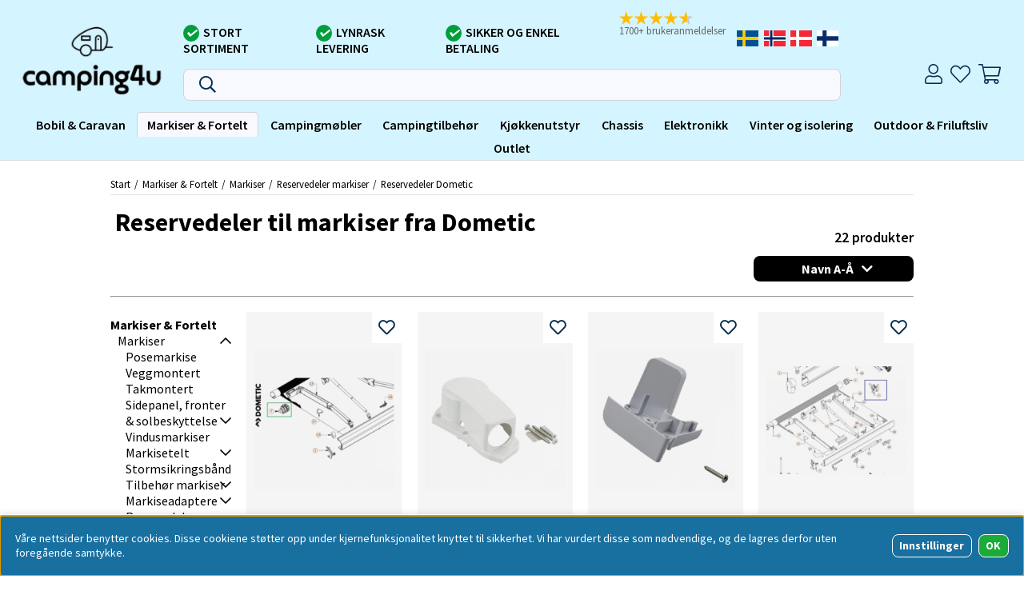

--- FILE ---
content_type: text/html; charset=UTF-8
request_url: https://www.camping4u.no/no/artiklar/markise-telt/markise/tilbehor-reservedeler/reservdelar-dometic/index.html
body_size: 77142
content:
<!DOCTYPE html>
<html>
<head>
	<link rel="apple-touch-icon" sizes="180x180" href="/apple-touch-icon.png">
	<link rel="icon" type="image/png" sizes="32x32" href="/favicon-32x32.png">
	<link rel="icon" type="image/png" sizes="16x16" href="/favicon-16x16.png">
	<link rel="manifest" href="/site.webmanifest">
	<link rel="mask-icon" href="/safari-pinned-tab.svg" color="#5bbad5">
	<meta name="msapplication-TileColor" content="#da532c">
	<meta name="theme-color" content="#ffffff">
	<!-- Google Tag Manager -->
	<script>(function(w,d,s,l,i){w[l]=w[l]||[];w[l].push({'gtm.start':
	new Date().getTime(),event:'gtm.js'});var f=d.getElementsByTagName(s)[0],
	j=d.createElement(s),dl=l!='dataLayer'?'&l='+l:'';j.async=true;j.src=
	'https://www.googletagmanager.com/gtm.js?id='+i+dl;f.parentNode.insertBefore(j,f);
	})(window,document,'script','dataLayer','GTM-KL4RBSC');</script>
	<!-- End Google Tag Manager -->
	<title>Reservedeler til markiser fra Dometic</title>
	<meta charset="utf-8">
	<meta name="description" content="Camping 4U er et norsk selskap som leverer produkter fra kjente varemerker siden 2013. Alt for å gjøre din campingopplevelse så bra som mulig.">
	<meta name="keywords" content="caravantilbehør, campingvogn, bobil, camping, butikk, campingtilbehør, grill, fortelt">
	<meta name="robots" content="INDEX, FOLLOW">
	<meta name="revisit-after" content="14 days">
	<meta name="distribution" content="global">
	<meta http-equiv="expires" content="0">
	<meta name="theme-color" content="#000000" />
	<!-- disables Compatibility view IE -->
	<meta http-equiv="X-UA-Compatible" content="IE=9; IE=8; IE=7; IE=EDGE" />
	<!-- Responsive and mobile friendly stuff -->
	<meta name="HandheldFriendly" content="True">
	<meta name="viewport" content="initial-scale=1.0, maximum-scale=5.0, width=device-width">
	<meta name="apple-mobile-web-app-capable" content="yes" />
	<link rel="canonical" href="https://www.camping4u.no/no/artiklar/markise-telt/markise/tilbehor-reservedeler/reservdelar-dometic/index.html" />
	<meta property="og:title" content="Reservedeler Dometic"/>
<meta property="og:site_name" content="camping4u.se"/>
<meta property="og:description" content="..."/>
<meta property="og:url" content="https://www.camping4u.no/no/artiklar/reservdelar-dometic/index.html"/>
<meta property="og:image:width" content="200" />
<meta property="og:image:height" content="200" />
<meta property="og:image" content="https://www.camping4u.no/bilder/artikelgrupper/1198.jpg"/>


	<link rel="preload" as="font" href="/themes/assets/fonts/source-sans-pro-v21-latin-regular.woff2" onload="this.rel='font'" crossorigin>
	<link rel="preload" as="font" href="/themes/assets/fonts/source-sans-pro-v21-latin-700.woff2" onload="this.rel='font'" crossorigin>
	<link rel="preload" as="font" href="/themes/master/design/css/webfonts/fa-light-300.woff2" onload="this.rel='font'" crossorigin>
	<link rel="preload" as="font" href="/themes/master/design/css/webfonts/fa-regular-400.woff2" onload="this.rel='font'" crossorigin>
	<link rel="preload" as="font" href="/themes/master/design/css/webfonts/fa-solid-900.woff2" onload="this.rel='font'" crossorigin>

	<script type="text/javascript">
		if(/MSIE \d|Trident.*rv:/.test(navigator.userAgent)){
			document.write('<script src="/themes/master/design/script/ie11CustomProperties.js"><\/script><link rel="stylesheet" href="/themes/master/design/css/ie.css">');
		}
	</script>

	

<script nonce="bUke_TLkvs6AcGhq3TjNV_hCOQg6J8OJu6BcoCuKbio">/** FILE: /themes/default/design/script/jquery.min.3.4.1.js **/
!function(e,t){"use strict";"object"==typeof module&&"object"==typeof module.exports?module.exports=e.document?t(e,!0):function(e){if(!e.document)throw new Error("jQuery requires a window with a document");return t(e)}:t(e)}("undefined"!=typeof window?window:this,function(C,e){"use strict";var t=[],E=C.document,r=Object.getPrototypeOf,s=t.slice,g=t.concat,u=t.push,i=t.indexOf,n={},o=n.toString,v=n.hasOwnProperty,a=v.toString,l=a.call(Object),y={},m=function(e){return"function"==typeof e&&"number"!=typeof e.nodeType},x=function(e){return null!=e&&e===e.window},c={type:!0,src:!0,nonce:!0,noModule:!0};function b(e,t,n){var r,i,o=(n=n||E).createElement("script");if(o.text=e,t)for(r in c)(i=t[r]||t.getAttribute&&t.getAttribute(r))&&o.setAttribute(r,i);n.head.appendChild(o).parentNode.removeChild(o)}function w(e){return null==e?e+"":"object"==typeof e||"function"==typeof e?n[o.call(e)]||"object":typeof e}var f="3.4.1",k=function(e,t){return new k.fn.init(e,t)},p=/^[\s\uFEFF\xA0]+|[\s\uFEFF\xA0]+$/g;function d(e){var t=!!e&&"length"in e&&e.length,n=w(e);return!m(e)&&!x(e)&&("array"===n||0===t||"number"==typeof t&&0<t&&t-1 in e)}k.fn=k.prototype={jquery:f,constructor:k,length:0,toArray:function(){return s.call(this)},get:function(e){return null==e?s.call(this):e<0?this[e+this.length]:this[e]},pushStack:function(e){var t=k.merge(this.constructor(),e);return t.prevObject=this,t},each:function(e){return k.each(this,e)},map:function(n){return this.pushStack(k.map(this,function(e,t){return n.call(e,t,e)}))},slice:function(){return this.pushStack(s.apply(this,arguments))},first:function(){return this.eq(0)},last:function(){return this.eq(-1)},eq:function(e){var t=this.length,n=+e+(e<0?t:0);return this.pushStack(0<=n&&n<t?[this[n]]:[])},end:function(){return this.prevObject||this.constructor()},push:u,sort:t.sort,splice:t.splice},k.extend=k.fn.extend=function(){var e,t,n,r,i,o,a=arguments[0]||{},s=1,u=arguments.length,l=!1;for("boolean"==typeof a&&(l=a,a=arguments[s]||{},s++),"object"==typeof a||m(a)||(a={}),s===u&&(a=this,s--);s<u;s++)if(null!=(e=arguments[s]))for(t in e)r=e[t],"__proto__"!==t&&a!==r&&(l&&r&&(k.isPlainObject(r)||(i=Array.isArray(r)))?(n=a[t],o=i&&!Array.isArray(n)?[]:i||k.isPlainObject(n)?n:{},i=!1,a[t]=k.extend(l,o,r)):void 0!==r&&(a[t]=r));return a},k.extend({expando:"jQuery"+(f+Math.random()).replace(/\D/g,""),isReady:!0,error:function(e){throw new Error(e)},noop:function(){},isPlainObject:function(e){var t,n;return!(!e||"[object Object]"!==o.call(e))&&(!(t=r(e))||"function"==typeof(n=v.call(t,"constructor")&&t.constructor)&&a.call(n)===l)},isEmptyObject:function(e){var t;for(t in e)return!1;return!0},globalEval:function(e,t){b(e,{nonce:t&&t.nonce})},each:function(e,t){var n,r=0;if(d(e)){for(n=e.length;r<n;r++)if(!1===t.call(e[r],r,e[r]))break}else for(r in e)if(!1===t.call(e[r],r,e[r]))break;return e},trim:function(e){return null==e?"":(e+"").replace(p,"")},makeArray:function(e,t){var n=t||[];return null!=e&&(d(Object(e))?k.merge(n,"string"==typeof e?[e]:e):u.call(n,e)),n},inArray:function(e,t,n){return null==t?-1:i.call(t,e,n)},merge:function(e,t){for(var n=+t.length,r=0,i=e.length;r<n;r++)e[i++]=t[r];return e.length=i,e},grep:function(e,t,n){for(var r=[],i=0,o=e.length,a=!n;i<o;i++)!t(e[i],i)!==a&&r.push(e[i]);return r},map:function(e,t,n){var r,i,o=0,a=[];if(d(e))for(r=e.length;o<r;o++)null!=(i=t(e[o],o,n))&&a.push(i);else for(o in e)null!=(i=t(e[o],o,n))&&a.push(i);return g.apply([],a)},guid:1,support:y}),"function"==typeof Symbol&&(k.fn[Symbol.iterator]=t[Symbol.iterator]),k.each("Boolean Number String Function Array Date RegExp Object Error Symbol".split(" "),function(e,t){n["[object "+t+"]"]=t.toLowerCase()});var h=function(n){var e,d,b,o,i,h,f,g,w,u,l,T,C,a,E,v,s,c,y,k="sizzle"+1*new Date,m=n.document,S=0,r=0,p=ue(),x=ue(),N=ue(),A=ue(),D=function(e,t){return e===t&&(l=!0),0},j={}.hasOwnProperty,t=[],q=t.pop,L=t.push,H=t.push,O=t.slice,P=function(e,t){for(var n=0,r=e.length;n<r;n++)if(e[n]===t)return n;return-1},R="checked|selected|async|autofocus|autoplay|controls|defer|disabled|hidden|ismap|loop|multiple|open|readonly|required|scoped",M="[\\x20\\t\\r\\n\\f]",I="(?:\\\\.|[\\w-]|[^\0-\\xa0])+",W="\\["+M+"*("+I+")(?:"+M+"*([*^$|!~]?=)"+M+"*(?:'((?:\\\\.|[^\\\\'])*)'|\"((?:\\\\.|[^\\\\\"])*)\"|("+I+"))|)"+M+"*\\]",$=":("+I+")(?:\\((('((?:\\\\.|[^\\\\'])*)'|\"((?:\\\\.|[^\\\\\"])*)\")|((?:\\\\.|[^\\\\()[\\]]|"+W+")*)|.*)\\)|)",F=new RegExp(M+"+","g"),B=new RegExp("^"+M+"+|((?:^|[^\\\\])(?:\\\\.)*)"+M+"+$","g"),_=new RegExp("^"+M+"*,"+M+"*"),z=new RegExp("^"+M+"*([>+~]|"+M+")"+M+"*"),U=new RegExp(M+"|>"),X=new RegExp($),V=new RegExp("^"+I+"$"),G={ID:new RegExp("^#("+I+")"),CLASS:new RegExp("^\\.("+I+")"),TAG:new RegExp("^("+I+"|[*])"),ATTR:new RegExp("^"+W),PSEUDO:new RegExp("^"+$),CHILD:new RegExp("^:(only|first|last|nth|nth-last)-(child|of-type)(?:\\("+M+"*(even|odd|(([+-]|)(\\d*)n|)"+M+"*(?:([+-]|)"+M+"*(\\d+)|))"+M+"*\\)|)","i"),bool:new RegExp("^(?:"+R+")$","i"),needsContext:new RegExp("^"+M+"*[>+~]|:(even|odd|eq|gt|lt|nth|first|last)(?:\\("+M+"*((?:-\\d)?\\d*)"+M+"*\\)|)(?=[^-]|$)","i")},Y=/HTML$/i,Q=/^(?:input|select|textarea|button)$/i,J=/^h\d$/i,K=/^[^{]+\{\s*\[native \w/,Z=/^(?:#([\w-]+)|(\w+)|\.([\w-]+))$/,ee=/[+~]/,te=new RegExp("\\\\([\\da-f]{1,6}"+M+"?|("+M+")|.)","ig"),ne=function(e,t,n){var r="0x"+t-65536;return r!=r||n?t:r<0?String.fromCharCode(r+65536):String.fromCharCode(r>>10|55296,1023&r|56320)},re=/([\0-\x1f\x7f]|^-?\d)|^-$|[^\0-\x1f\x7f-\uFFFF\w-]/g,ie=function(e,t){return t?"\0"===e?"\ufffd":e.slice(0,-1)+"\\"+e.charCodeAt(e.length-1).toString(16)+" ":"\\"+e},oe=function(){T()},ae=be(function(e){return!0===e.disabled&&"fieldset"===e.nodeName.toLowerCase()},{dir:"parentNode",next:"legend"});try{H.apply(t=O.call(m.childNodes),m.childNodes),t[m.childNodes.length].nodeType}catch(e){H={apply:t.length?function(e,t){L.apply(e,O.call(t))}:function(e,t){var n=e.length,r=0;while(e[n++]=t[r++]);e.length=n-1}}}function se(t,e,n,r){var i,o,a,s,u,l,c,f=e&&e.ownerDocument,p=e?e.nodeType:9;if(n=n||[],"string"!=typeof t||!t||1!==p&&9!==p&&11!==p)return n;if(!r&&((e?e.ownerDocument||e:m)!==C&&T(e),e=e||C,E)){if(11!==p&&(u=Z.exec(t)))if(i=u[1]){if(9===p){if(!(a=e.getElementById(i)))return n;if(a.id===i)return n.push(a),n}else if(f&&(a=f.getElementById(i))&&y(e,a)&&a.id===i)return n.push(a),n}else{if(u[2])return H.apply(n,e.getElementsByTagName(t)),n;if((i=u[3])&&d.getElementsByClassName&&e.getElementsByClassName)return H.apply(n,e.getElementsByClassName(i)),n}if(d.qsa&&!A[t+" "]&&(!v||!v.test(t))&&(1!==p||"object"!==e.nodeName.toLowerCase())){if(c=t,f=e,1===p&&U.test(t)){(s=e.getAttribute("id"))?s=s.replace(re,ie):e.setAttribute("id",s=k),o=(l=h(t)).length;while(o--)l[o]="#"+s+" "+xe(l[o]);c=l.join(","),f=ee.test(t)&&ye(e.parentNode)||e}try{return H.apply(n,f.querySelectorAll(c)),n}catch(e){A(t,!0)}finally{s===k&&e.removeAttribute("id")}}}return g(t.replace(B,"$1"),e,n,r)}function ue(){var r=[];return function e(t,n){return r.push(t+" ")>b.cacheLength&&delete e[r.shift()],e[t+" "]=n}}function le(e){return e[k]=!0,e}function ce(e){var t=C.createElement("fieldset");try{return!!e(t)}catch(e){return!1}finally{t.parentNode&&t.parentNode.removeChild(t),t=null}}function fe(e,t){var n=e.split("|"),r=n.length;while(r--)b.attrHandle[n[r]]=t}function pe(e,t){var n=t&&e,r=n&&1===e.nodeType&&1===t.nodeType&&e.sourceIndex-t.sourceIndex;if(r)return r;if(n)while(n=n.nextSibling)if(n===t)return-1;return e?1:-1}function de(t){return function(e){return"input"===e.nodeName.toLowerCase()&&e.type===t}}function he(n){return function(e){var t=e.nodeName.toLowerCase();return("input"===t||"button"===t)&&e.type===n}}function ge(t){return function(e){return"form"in e?e.parentNode&&!1===e.disabled?"label"in e?"label"in e.parentNode?e.parentNode.disabled===t:e.disabled===t:e.isDisabled===t||e.isDisabled!==!t&&ae(e)===t:e.disabled===t:"label"in e&&e.disabled===t}}function ve(a){return le(function(o){return o=+o,le(function(e,t){var n,r=a([],e.length,o),i=r.length;while(i--)e[n=r[i]]&&(e[n]=!(t[n]=e[n]))})})}function ye(e){return e&&"undefined"!=typeof e.getElementsByTagName&&e}for(e in d=se.support={},i=se.isXML=function(e){var t=e.namespaceURI,n=(e.ownerDocument||e).documentElement;return!Y.test(t||n&&n.nodeName||"HTML")},T=se.setDocument=function(e){var t,n,r=e?e.ownerDocument||e:m;return r!==C&&9===r.nodeType&&r.documentElement&&(a=(C=r).documentElement,E=!i(C),m!==C&&(n=C.defaultView)&&n.top!==n&&(n.addEventListener?n.addEventListener("unload",oe,!1):n.attachEvent&&n.attachEvent("onunload",oe)),d.attributes=ce(function(e){return e.className="i",!e.getAttribute("className")}),d.getElementsByTagName=ce(function(e){return e.appendChild(C.createComment("")),!e.getElementsByTagName("*").length}),d.getElementsByClassName=K.test(C.getElementsByClassName),d.getById=ce(function(e){return a.appendChild(e).id=k,!C.getElementsByName||!C.getElementsByName(k).length}),d.getById?(b.filter.ID=function(e){var t=e.replace(te,ne);return function(e){return e.getAttribute("id")===t}},b.find.ID=function(e,t){if("undefined"!=typeof t.getElementById&&E){var n=t.getElementById(e);return n?[n]:[]}}):(b.filter.ID=function(e){var n=e.replace(te,ne);return function(e){var t="undefined"!=typeof e.getAttributeNode&&e.getAttributeNode("id");return t&&t.value===n}},b.find.ID=function(e,t){if("undefined"!=typeof t.getElementById&&E){var n,r,i,o=t.getElementById(e);if(o){if((n=o.getAttributeNode("id"))&&n.value===e)return[o];i=t.getElementsByName(e),r=0;while(o=i[r++])if((n=o.getAttributeNode("id"))&&n.value===e)return[o]}return[]}}),b.find.TAG=d.getElementsByTagName?function(e,t){return"undefined"!=typeof t.getElementsByTagName?t.getElementsByTagName(e):d.qsa?t.querySelectorAll(e):void 0}:function(e,t){var n,r=[],i=0,o=t.getElementsByTagName(e);if("*"===e){while(n=o[i++])1===n.nodeType&&r.push(n);return r}return o},b.find.CLASS=d.getElementsByClassName&&function(e,t){if("undefined"!=typeof t.getElementsByClassName&&E)return t.getElementsByClassName(e)},s=[],v=[],(d.qsa=K.test(C.querySelectorAll))&&(ce(function(e){a.appendChild(e).innerHTML="<a id='"+k+"'></a><select id='"+k+"-\r\\' msallowcapture=''><option selected=''></option></select>",e.querySelectorAll("[msallowcapture^='']").length&&v.push("[*^$]="+M+"*(?:''|\"\")"),e.querySelectorAll("[selected]").length||v.push("\\["+M+"*(?:value|"+R+")"),e.querySelectorAll("[id~="+k+"-]").length||v.push("~="),e.querySelectorAll(":checked").length||v.push(":checked"),e.querySelectorAll("a#"+k+"+*").length||v.push(".#.+[+~]")}),ce(function(e){e.innerHTML="<a href='' disabled='disabled'></a><select disabled='disabled'><option/></select>";var t=C.createElement("input");t.setAttribute("type","hidden"),e.appendChild(t).setAttribute("name","D"),e.querySelectorAll("[name=d]").length&&v.push("name"+M+"*[*^$|!~]?="),2!==e.querySelectorAll(":enabled").length&&v.push(":enabled",":disabled"),a.appendChild(e).disabled=!0,2!==e.querySelectorAll(":disabled").length&&v.push(":enabled",":disabled"),e.querySelectorAll("*,:x"),v.push(",.*:")})),(d.matchesSelector=K.test(c=a.matches||a.webkitMatchesSelector||a.mozMatchesSelector||a.oMatchesSelector||a.msMatchesSelector))&&ce(function(e){d.disconnectedMatch=c.call(e,"*"),c.call(e,"[s!='']:x"),s.push("!=",$)}),v=v.length&&new RegExp(v.join("|")),s=s.length&&new RegExp(s.join("|")),t=K.test(a.compareDocumentPosition),y=t||K.test(a.contains)?function(e,t){var n=9===e.nodeType?e.documentElement:e,r=t&&t.parentNode;return e===r||!(!r||1!==r.nodeType||!(n.contains?n.contains(r):e.compareDocumentPosition&&16&e.compareDocumentPosition(r)))}:function(e,t){if(t)while(t=t.parentNode)if(t===e)return!0;return!1},D=t?function(e,t){if(e===t)return l=!0,0;var n=!e.compareDocumentPosition-!t.compareDocumentPosition;return n||(1&(n=(e.ownerDocument||e)===(t.ownerDocument||t)?e.compareDocumentPosition(t):1)||!d.sortDetached&&t.compareDocumentPosition(e)===n?e===C||e.ownerDocument===m&&y(m,e)?-1:t===C||t.ownerDocument===m&&y(m,t)?1:u?P(u,e)-P(u,t):0:4&n?-1:1)}:function(e,t){if(e===t)return l=!0,0;var n,r=0,i=e.parentNode,o=t.parentNode,a=[e],s=[t];if(!i||!o)return e===C?-1:t===C?1:i?-1:o?1:u?P(u,e)-P(u,t):0;if(i===o)return pe(e,t);n=e;while(n=n.parentNode)a.unshift(n);n=t;while(n=n.parentNode)s.unshift(n);while(a[r]===s[r])r++;return r?pe(a[r],s[r]):a[r]===m?-1:s[r]===m?1:0}),C},se.matches=function(e,t){return se(e,null,null,t)},se.matchesSelector=function(e,t){if((e.ownerDocument||e)!==C&&T(e),d.matchesSelector&&E&&!A[t+" "]&&(!s||!s.test(t))&&(!v||!v.test(t)))try{var n=c.call(e,t);if(n||d.disconnectedMatch||e.document&&11!==e.document.nodeType)return n}catch(e){A(t,!0)}return 0<se(t,C,null,[e]).length},se.contains=function(e,t){return(e.ownerDocument||e)!==C&&T(e),y(e,t)},se.attr=function(e,t){(e.ownerDocument||e)!==C&&T(e);var n=b.attrHandle[t.toLowerCase()],r=n&&j.call(b.attrHandle,t.toLowerCase())?n(e,t,!E):void 0;return void 0!==r?r:d.attributes||!E?e.getAttribute(t):(r=e.getAttributeNode(t))&&r.specified?r.value:null},se.escape=function(e){return(e+"").replace(re,ie)},se.error=function(e){throw new Error("Syntax error, unrecognized expression: "+e)},se.uniqueSort=function(e){var t,n=[],r=0,i=0;if(l=!d.detectDuplicates,u=!d.sortStable&&e.slice(0),e.sort(D),l){while(t=e[i++])t===e[i]&&(r=n.push(i));while(r--)e.splice(n[r],1)}return u=null,e},o=se.getText=function(e){var t,n="",r=0,i=e.nodeType;if(i){if(1===i||9===i||11===i){if("string"==typeof e.textContent)return e.textContent;for(e=e.firstChild;e;e=e.nextSibling)n+=o(e)}else if(3===i||4===i)return e.nodeValue}else while(t=e[r++])n+=o(t);return n},(b=se.selectors={cacheLength:50,createPseudo:le,match:G,attrHandle:{},find:{},relative:{">":{dir:"parentNode",first:!0}," ":{dir:"parentNode"},"+":{dir:"previousSibling",first:!0},"~":{dir:"previousSibling"}},preFilter:{ATTR:function(e){return e[1]=e[1].replace(te,ne),e[3]=(e[3]||e[4]||e[5]||"").replace(te,ne),"~="===e[2]&&(e[3]=" "+e[3]+" "),e.slice(0,4)},CHILD:function(e){return e[1]=e[1].toLowerCase(),"nth"===e[1].slice(0,3)?(e[3]||se.error(e[0]),e[4]=+(e[4]?e[5]+(e[6]||1):2*("even"===e[3]||"odd"===e[3])),e[5]=+(e[7]+e[8]||"odd"===e[3])):e[3]&&se.error(e[0]),e},PSEUDO:function(e){var t,n=!e[6]&&e[2];return G.CHILD.test(e[0])?null:(e[3]?e[2]=e[4]||e[5]||"":n&&X.test(n)&&(t=h(n,!0))&&(t=n.indexOf(")",n.length-t)-n.length)&&(e[0]=e[0].slice(0,t),e[2]=n.slice(0,t)),e.slice(0,3))}},filter:{TAG:function(e){var t=e.replace(te,ne).toLowerCase();return"*"===e?function(){return!0}:function(e){return e.nodeName&&e.nodeName.toLowerCase()===t}},CLASS:function(e){var t=p[e+" "];return t||(t=new RegExp("(^|"+M+")"+e+"("+M+"|$)"))&&p(e,function(e){return t.test("string"==typeof e.className&&e.className||"undefined"!=typeof e.getAttribute&&e.getAttribute("class")||"")})},ATTR:function(n,r,i){return function(e){var t=se.attr(e,n);return null==t?"!="===r:!r||(t+="","="===r?t===i:"!="===r?t!==i:"^="===r?i&&0===t.indexOf(i):"*="===r?i&&-1<t.indexOf(i):"$="===r?i&&t.slice(-i.length)===i:"~="===r?-1<(" "+t.replace(F," ")+" ").indexOf(i):"|="===r&&(t===i||t.slice(0,i.length+1)===i+"-"))}},CHILD:function(h,e,t,g,v){var y="nth"!==h.slice(0,3),m="last"!==h.slice(-4),x="of-type"===e;return 1===g&&0===v?function(e){return!!e.parentNode}:function(e,t,n){var r,i,o,a,s,u,l=y!==m?"nextSibling":"previousSibling",c=e.parentNode,f=x&&e.nodeName.toLowerCase(),p=!n&&!x,d=!1;if(c){if(y){while(l){a=e;while(a=a[l])if(x?a.nodeName.toLowerCase()===f:1===a.nodeType)return!1;u=l="only"===h&&!u&&"nextSibling"}return!0}if(u=[m?c.firstChild:c.lastChild],m&&p){d=(s=(r=(i=(o=(a=c)[k]||(a[k]={}))[a.uniqueID]||(o[a.uniqueID]={}))[h]||[])[0]===S&&r[1])&&r[2],a=s&&c.childNodes[s];while(a=++s&&a&&a[l]||(d=s=0)||u.pop())if(1===a.nodeType&&++d&&a===e){i[h]=[S,s,d];break}}else if(p&&(d=s=(r=(i=(o=(a=e)[k]||(a[k]={}))[a.uniqueID]||(o[a.uniqueID]={}))[h]||[])[0]===S&&r[1]),!1===d)while(a=++s&&a&&a[l]||(d=s=0)||u.pop())if((x?a.nodeName.toLowerCase()===f:1===a.nodeType)&&++d&&(p&&((i=(o=a[k]||(a[k]={}))[a.uniqueID]||(o[a.uniqueID]={}))[h]=[S,d]),a===e))break;return(d-=v)===g||d%g==0&&0<=d/g}}},PSEUDO:function(e,o){var t,a=b.pseudos[e]||b.setFilters[e.toLowerCase()]||se.error("unsupported pseudo: "+e);return a[k]?a(o):1<a.length?(t=[e,e,"",o],b.setFilters.hasOwnProperty(e.toLowerCase())?le(function(e,t){var n,r=a(e,o),i=r.length;while(i--)e[n=P(e,r[i])]=!(t[n]=r[i])}):function(e){return a(e,0,t)}):a}},pseudos:{not:le(function(e){var r=[],i=[],s=f(e.replace(B,"$1"));return s[k]?le(function(e,t,n,r){var i,o=s(e,null,r,[]),a=e.length;while(a--)(i=o[a])&&(e[a]=!(t[a]=i))}):function(e,t,n){return r[0]=e,s(r,null,n,i),r[0]=null,!i.pop()}}),has:le(function(t){return function(e){return 0<se(t,e).length}}),contains:le(function(t){return t=t.replace(te,ne),function(e){return-1<(e.textContent||o(e)).indexOf(t)}}),lang:le(function(n){return V.test(n||"")||se.error("unsupported lang: "+n),n=n.replace(te,ne).toLowerCase(),function(e){var t;do{if(t=E?e.lang:e.getAttribute("xml:lang")||e.getAttribute("lang"))return(t=t.toLowerCase())===n||0===t.indexOf(n+"-")}while((e=e.parentNode)&&1===e.nodeType);return!1}}),target:function(e){var t=n.location&&n.location.hash;return t&&t.slice(1)===e.id},root:function(e){return e===a},focus:function(e){return e===C.activeElement&&(!C.hasFocus||C.hasFocus())&&!!(e.type||e.href||~e.tabIndex)},enabled:ge(!1),disabled:ge(!0),checked:function(e){var t=e.nodeName.toLowerCase();return"input"===t&&!!e.checked||"option"===t&&!!e.selected},selected:function(e){return e.parentNode&&e.parentNode.selectedIndex,!0===e.selected},empty:function(e){for(e=e.firstChild;e;e=e.nextSibling)if(e.nodeType<6)return!1;return!0},parent:function(e){return!b.pseudos.empty(e)},header:function(e){return J.test(e.nodeName)},input:function(e){return Q.test(e.nodeName)},button:function(e){var t=e.nodeName.toLowerCase();return"input"===t&&"button"===e.type||"button"===t},text:function(e){var t;return"input"===e.nodeName.toLowerCase()&&"text"===e.type&&(null==(t=e.getAttribute("type"))||"text"===t.toLowerCase())},first:ve(function(){return[0]}),last:ve(function(e,t){return[t-1]}),eq:ve(function(e,t,n){return[n<0?n+t:n]}),even:ve(function(e,t){for(var n=0;n<t;n+=2)e.push(n);return e}),odd:ve(function(e,t){for(var n=1;n<t;n+=2)e.push(n);return e}),lt:ve(function(e,t,n){for(var r=n<0?n+t:t<n?t:n;0<=--r;)e.push(r);return e}),gt:ve(function(e,t,n){for(var r=n<0?n+t:n;++r<t;)e.push(r);return e})}}).pseudos.nth=b.pseudos.eq,{radio:!0,checkbox:!0,file:!0,password:!0,image:!0})b.pseudos[e]=de(e);for(e in{submit:!0,reset:!0})b.pseudos[e]=he(e);function me(){}function xe(e){for(var t=0,n=e.length,r="";t<n;t++)r+=e[t].value;return r}function be(s,e,t){var u=e.dir,l=e.next,c=l||u,f=t&&"parentNode"===c,p=r++;return e.first?function(e,t,n){while(e=e[u])if(1===e.nodeType||f)return s(e,t,n);return!1}:function(e,t,n){var r,i,o,a=[S,p];if(n){while(e=e[u])if((1===e.nodeType||f)&&s(e,t,n))return!0}else while(e=e[u])if(1===e.nodeType||f)if(i=(o=e[k]||(e[k]={}))[e.uniqueID]||(o[e.uniqueID]={}),l&&l===e.nodeName.toLowerCase())e=e[u]||e;else{if((r=i[c])&&r[0]===S&&r[1]===p)return a[2]=r[2];if((i[c]=a)[2]=s(e,t,n))return!0}return!1}}function we(i){return 1<i.length?function(e,t,n){var r=i.length;while(r--)if(!i[r](e,t,n))return!1;return!0}:i[0]}function Te(e,t,n,r,i){for(var o,a=[],s=0,u=e.length,l=null!=t;s<u;s++)(o=e[s])&&(n&&!n(o,r,i)||(a.push(o),l&&t.push(s)));return a}function Ce(d,h,g,v,y,e){return v&&!v[k]&&(v=Ce(v)),y&&!y[k]&&(y=Ce(y,e)),le(function(e,t,n,r){var i,o,a,s=[],u=[],l=t.length,c=e||function(e,t,n){for(var r=0,i=t.length;r<i;r++)se(e,t[r],n);return n}(h||"*",n.nodeType?[n]:n,[]),f=!d||!e&&h?c:Te(c,s,d,n,r),p=g?y||(e?d:l||v)?[]:t:f;if(g&&g(f,p,n,r),v){i=Te(p,u),v(i,[],n,r),o=i.length;while(o--)(a=i[o])&&(p[u[o]]=!(f[u[o]]=a))}if(e){if(y||d){if(y){i=[],o=p.length;while(o--)(a=p[o])&&i.push(f[o]=a);y(null,p=[],i,r)}o=p.length;while(o--)(a=p[o])&&-1<(i=y?P(e,a):s[o])&&(e[i]=!(t[i]=a))}}else p=Te(p===t?p.splice(l,p.length):p),y?y(null,t,p,r):H.apply(t,p)})}function Ee(e){for(var i,t,n,r=e.length,o=b.relative[e[0].type],a=o||b.relative[" "],s=o?1:0,u=be(function(e){return e===i},a,!0),l=be(function(e){return-1<P(i,e)},a,!0),c=[function(e,t,n){var r=!o&&(n||t!==w)||((i=t).nodeType?u(e,t,n):l(e,t,n));return i=null,r}];s<r;s++)if(t=b.relative[e[s].type])c=[be(we(c),t)];else{if((t=b.filter[e[s].type].apply(null,e[s].matches))[k]){for(n=++s;n<r;n++)if(b.relative[e[n].type])break;return Ce(1<s&&we(c),1<s&&xe(e.slice(0,s-1).concat({value:" "===e[s-2].type?"*":""})).replace(B,"$1"),t,s<n&&Ee(e.slice(s,n)),n<r&&Ee(e=e.slice(n)),n<r&&xe(e))}c.push(t)}return we(c)}return me.prototype=b.filters=b.pseudos,b.setFilters=new me,h=se.tokenize=function(e,t){var n,r,i,o,a,s,u,l=x[e+" "];if(l)return t?0:l.slice(0);a=e,s=[],u=b.preFilter;while(a){for(o in n&&!(r=_.exec(a))||(r&&(a=a.slice(r[0].length)||a),s.push(i=[])),n=!1,(r=z.exec(a))&&(n=r.shift(),i.push({value:n,type:r[0].replace(B," ")}),a=a.slice(n.length)),b.filter)!(r=G[o].exec(a))||u[o]&&!(r=u[o](r))||(n=r.shift(),i.push({value:n,type:o,matches:r}),a=a.slice(n.length));if(!n)break}return t?a.length:a?se.error(e):x(e,s).slice(0)},f=se.compile=function(e,t){var n,v,y,m,x,r,i=[],o=[],a=N[e+" "];if(!a){t||(t=h(e)),n=t.length;while(n--)(a=Ee(t[n]))[k]?i.push(a):o.push(a);(a=N(e,(v=o,m=0<(y=i).length,x=0<v.length,r=function(e,t,n,r,i){var o,a,s,u=0,l="0",c=e&&[],f=[],p=w,d=e||x&&b.find.TAG("*",i),h=S+=null==p?1:Math.random()||.1,g=d.length;for(i&&(w=t===C||t||i);l!==g&&null!=(o=d[l]);l++){if(x&&o){a=0,t||o.ownerDocument===C||(T(o),n=!E);while(s=v[a++])if(s(o,t||C,n)){r.push(o);break}i&&(S=h)}m&&((o=!s&&o)&&u--,e&&c.push(o))}if(u+=l,m&&l!==u){a=0;while(s=y[a++])s(c,f,t,n);if(e){if(0<u)while(l--)c[l]||f[l]||(f[l]=q.call(r));f=Te(f)}H.apply(r,f),i&&!e&&0<f.length&&1<u+y.length&&se.uniqueSort(r)}return i&&(S=h,w=p),c},m?le(r):r))).selector=e}return a},g=se.select=function(e,t,n,r){var i,o,a,s,u,l="function"==typeof e&&e,c=!r&&h(e=l.selector||e);if(n=n||[],1===c.length){if(2<(o=c[0]=c[0].slice(0)).length&&"ID"===(a=o[0]).type&&9===t.nodeType&&E&&b.relative[o[1].type]){if(!(t=(b.find.ID(a.matches[0].replace(te,ne),t)||[])[0]))return n;l&&(t=t.parentNode),e=e.slice(o.shift().value.length)}i=G.needsContext.test(e)?0:o.length;while(i--){if(a=o[i],b.relative[s=a.type])break;if((u=b.find[s])&&(r=u(a.matches[0].replace(te,ne),ee.test(o[0].type)&&ye(t.parentNode)||t))){if(o.splice(i,1),!(e=r.length&&xe(o)))return H.apply(n,r),n;break}}}return(l||f(e,c))(r,t,!E,n,!t||ee.test(e)&&ye(t.parentNode)||t),n},d.sortStable=k.split("").sort(D).join("")===k,d.detectDuplicates=!!l,T(),d.sortDetached=ce(function(e){return 1&e.compareDocumentPosition(C.createElement("fieldset"))}),ce(function(e){return e.innerHTML="<a href='#'></a>","#"===e.firstChild.getAttribute("href")})||fe("type|href|height|width",function(e,t,n){if(!n)return e.getAttribute(t,"type"===t.toLowerCase()?1:2)}),d.attributes&&ce(function(e){return e.innerHTML="<input/>",e.firstChild.setAttribute("value",""),""===e.firstChild.getAttribute("value")})||fe("value",function(e,t,n){if(!n&&"input"===e.nodeName.toLowerCase())return e.defaultValue}),ce(function(e){return null==e.getAttribute("disabled")})||fe(R,function(e,t,n){var r;if(!n)return!0===e[t]?t.toLowerCase():(r=e.getAttributeNode(t))&&r.specified?r.value:null}),se}(C);k.find=h,k.expr=h.selectors,k.expr[":"]=k.expr.pseudos,k.uniqueSort=k.unique=h.uniqueSort,k.text=h.getText,k.isXMLDoc=h.isXML,k.contains=h.contains,k.escapeSelector=h.escape;var T=function(e,t,n){var r=[],i=void 0!==n;while((e=e[t])&&9!==e.nodeType)if(1===e.nodeType){if(i&&k(e).is(n))break;r.push(e)}return r},S=function(e,t){for(var n=[];e;e=e.nextSibling)1===e.nodeType&&e!==t&&n.push(e);return n},N=k.expr.match.needsContext;function A(e,t){return e.nodeName&&e.nodeName.toLowerCase()===t.toLowerCase()}var D=/^<([a-z][^\/\0>:\x20\t\r\n\f]*)[\x20\t\r\n\f]*\/?>(?:<\/\1>|)$/i;function j(e,n,r){return m(n)?k.grep(e,function(e,t){return!!n.call(e,t,e)!==r}):n.nodeType?k.grep(e,function(e){return e===n!==r}):"string"!=typeof n?k.grep(e,function(e){return-1<i.call(n,e)!==r}):k.filter(n,e,r)}k.filter=function(e,t,n){var r=t[0];return n&&(e=":not("+e+")"),1===t.length&&1===r.nodeType?k.find.matchesSelector(r,e)?[r]:[]:k.find.matches(e,k.grep(t,function(e){return 1===e.nodeType}))},k.fn.extend({find:function(e){var t,n,r=this.length,i=this;if("string"!=typeof e)return this.pushStack(k(e).filter(function(){for(t=0;t<r;t++)if(k.contains(i[t],this))return!0}));for(n=this.pushStack([]),t=0;t<r;t++)k.find(e,i[t],n);return 1<r?k.uniqueSort(n):n},filter:function(e){return this.pushStack(j(this,e||[],!1))},not:function(e){return this.pushStack(j(this,e||[],!0))},is:function(e){return!!j(this,"string"==typeof e&&N.test(e)?k(e):e||[],!1).length}});var q,L=/^(?:\s*(<[\w\W]+>)[^>]*|#([\w-]+))$/;(k.fn.init=function(e,t,n){var r,i;if(!e)return this;if(n=n||q,"string"==typeof e){if(!(r="<"===e[0]&&">"===e[e.length-1]&&3<=e.length?[null,e,null]:L.exec(e))||!r[1]&&t)return!t||t.jquery?(t||n).find(e):this.constructor(t).find(e);if(r[1]){if(t=t instanceof k?t[0]:t,k.merge(this,k.parseHTML(r[1],t&&t.nodeType?t.ownerDocument||t:E,!0)),D.test(r[1])&&k.isPlainObject(t))for(r in t)m(this[r])?this[r](t[r]):this.attr(r,t[r]);return this}return(i=E.getElementById(r[2]))&&(this[0]=i,this.length=1),this}return e.nodeType?(this[0]=e,this.length=1,this):m(e)?void 0!==n.ready?n.ready(e):e(k):k.makeArray(e,this)}).prototype=k.fn,q=k(E);var H=/^(?:parents|prev(?:Until|All))/,O={children:!0,contents:!0,next:!0,prev:!0};function P(e,t){while((e=e[t])&&1!==e.nodeType);return e}k.fn.extend({has:function(e){var t=k(e,this),n=t.length;return this.filter(function(){for(var e=0;e<n;e++)if(k.contains(this,t[e]))return!0})},closest:function(e,t){var n,r=0,i=this.length,o=[],a="string"!=typeof e&&k(e);if(!N.test(e))for(;r<i;r++)for(n=this[r];n&&n!==t;n=n.parentNode)if(n.nodeType<11&&(a?-1<a.index(n):1===n.nodeType&&k.find.matchesSelector(n,e))){o.push(n);break}return this.pushStack(1<o.length?k.uniqueSort(o):o)},index:function(e){return e?"string"==typeof e?i.call(k(e),this[0]):i.call(this,e.jquery?e[0]:e):this[0]&&this[0].parentNode?this.first().prevAll().length:-1},add:function(e,t){return this.pushStack(k.uniqueSort(k.merge(this.get(),k(e,t))))},addBack:function(e){return this.add(null==e?this.prevObject:this.prevObject.filter(e))}}),k.each({parent:function(e){var t=e.parentNode;return t&&11!==t.nodeType?t:null},parents:function(e){return T(e,"parentNode")},parentsUntil:function(e,t,n){return T(e,"parentNode",n)},next:function(e){return P(e,"nextSibling")},prev:function(e){return P(e,"previousSibling")},nextAll:function(e){return T(e,"nextSibling")},prevAll:function(e){return T(e,"previousSibling")},nextUntil:function(e,t,n){return T(e,"nextSibling",n)},prevUntil:function(e,t,n){return T(e,"previousSibling",n)},siblings:function(e){return S((e.parentNode||{}).firstChild,e)},children:function(e){return S(e.firstChild)},contents:function(e){return"undefined"!=typeof e.contentDocument?e.contentDocument:(A(e,"template")&&(e=e.content||e),k.merge([],e.childNodes))}},function(r,i){k.fn[r]=function(e,t){var n=k.map(this,i,e);return"Until"!==r.slice(-5)&&(t=e),t&&"string"==typeof t&&(n=k.filter(t,n)),1<this.length&&(O[r]||k.uniqueSort(n),H.test(r)&&n.reverse()),this.pushStack(n)}});var R=/[^\x20\t\r\n\f]+/g;function M(e){return e}function I(e){throw e}function W(e,t,n,r){var i;try{e&&m(i=e.promise)?i.call(e).done(t).fail(n):e&&m(i=e.then)?i.call(e,t,n):t.apply(void 0,[e].slice(r))}catch(e){n.apply(void 0,[e])}}k.Callbacks=function(r){var e,n;r="string"==typeof r?(e=r,n={},k.each(e.match(R)||[],function(e,t){n[t]=!0}),n):k.extend({},r);var i,t,o,a,s=[],u=[],l=-1,c=function(){for(a=a||r.once,o=i=!0;u.length;l=-1){t=u.shift();while(++l<s.length)!1===s[l].apply(t[0],t[1])&&r.stopOnFalse&&(l=s.length,t=!1)}r.memory||(t=!1),i=!1,a&&(s=t?[]:"")},f={add:function(){return s&&(t&&!i&&(l=s.length-1,u.push(t)),function n(e){k.each(e,function(e,t){m(t)?r.unique&&f.has(t)||s.push(t):t&&t.length&&"string"!==w(t)&&n(t)})}(arguments),t&&!i&&c()),this},remove:function(){return k.each(arguments,function(e,t){var n;while(-1<(n=k.inArray(t,s,n)))s.splice(n,1),n<=l&&l--}),this},has:function(e){return e?-1<k.inArray(e,s):0<s.length},empty:function(){return s&&(s=[]),this},disable:function(){return a=u=[],s=t="",this},disabled:function(){return!s},lock:function(){return a=u=[],t||i||(s=t=""),this},locked:function(){return!!a},fireWith:function(e,t){return a||(t=[e,(t=t||[]).slice?t.slice():t],u.push(t),i||c()),this},fire:function(){return f.fireWith(this,arguments),this},fired:function(){return!!o}};return f},k.extend({Deferred:function(e){var o=[["notify","progress",k.Callbacks("memory"),k.Callbacks("memory"),2],["resolve","done",k.Callbacks("once memory"),k.Callbacks("once memory"),0,"resolved"],["reject","fail",k.Callbacks("once memory"),k.Callbacks("once memory"),1,"rejected"]],i="pending",a={state:function(){return i},always:function(){return s.done(arguments).fail(arguments),this},"catch":function(e){return a.then(null,e)},pipe:function(){var i=arguments;return k.Deferred(function(r){k.each(o,function(e,t){var n=m(i[t[4]])&&i[t[4]];s[t[1]](function(){var e=n&&n.apply(this,arguments);e&&m(e.promise)?e.promise().progress(r.notify).done(r.resolve).fail(r.reject):r[t[0]+"With"](this,n?[e]:arguments)})}),i=null}).promise()},then:function(t,n,r){var u=0;function l(i,o,a,s){return function(){var n=this,r=arguments,e=function(){var e,t;if(!(i<u)){if((e=a.apply(n,r))===o.promise())throw new TypeError("Thenable self-resolution");t=e&&("object"==typeof e||"function"==typeof e)&&e.then,m(t)?s?t.call(e,l(u,o,M,s),l(u,o,I,s)):(u++,t.call(e,l(u,o,M,s),l(u,o,I,s),l(u,o,M,o.notifyWith))):(a!==M&&(n=void 0,r=[e]),(s||o.resolveWith)(n,r))}},t=s?e:function(){try{e()}catch(e){k.Deferred.exceptionHook&&k.Deferred.exceptionHook(e,t.stackTrace),u<=i+1&&(a!==I&&(n=void 0,r=[e]),o.rejectWith(n,r))}};i?t():(k.Deferred.getStackHook&&(t.stackTrace=k.Deferred.getStackHook()),C.setTimeout(t))}}return k.Deferred(function(e){o[0][3].add(l(0,e,m(r)?r:M,e.notifyWith)),o[1][3].add(l(0,e,m(t)?t:M)),o[2][3].add(l(0,e,m(n)?n:I))}).promise()},promise:function(e){return null!=e?k.extend(e,a):a}},s={};return k.each(o,function(e,t){var n=t[2],r=t[5];a[t[1]]=n.add,r&&n.add(function(){i=r},o[3-e][2].disable,o[3-e][3].disable,o[0][2].lock,o[0][3].lock),n.add(t[3].fire),s[t[0]]=function(){return s[t[0]+"With"](this===s?void 0:this,arguments),this},s[t[0]+"With"]=n.fireWith}),a.promise(s),e&&e.call(s,s),s},when:function(e){var n=arguments.length,t=n,r=Array(t),i=s.call(arguments),o=k.Deferred(),a=function(t){return function(e){r[t]=this,i[t]=1<arguments.length?s.call(arguments):e,--n||o.resolveWith(r,i)}};if(n<=1&&(W(e,o.done(a(t)).resolve,o.reject,!n),"pending"===o.state()||m(i[t]&&i[t].then)))return o.then();while(t--)W(i[t],a(t),o.reject);return o.promise()}});var $=/^(Eval|Internal|Range|Reference|Syntax|Type|URI)Error$/;k.Deferred.exceptionHook=function(e,t){C.console&&C.console.warn&&e&&$.test(e.name)&&C.console.warn("jQuery.Deferred exception: "+e.message,e.stack,t)},k.readyException=function(e){C.setTimeout(function(){throw e})};var F=k.Deferred();function B(){E.removeEventListener("DOMContentLoaded",B),C.removeEventListener("load",B),k.ready()}k.fn.ready=function(e){return F.then(e)["catch"](function(e){k.readyException(e)}),this},k.extend({isReady:!1,readyWait:1,ready:function(e){(!0===e?--k.readyWait:k.isReady)||(k.isReady=!0)!==e&&0<--k.readyWait||F.resolveWith(E,[k])}}),k.ready.then=F.then,"complete"===E.readyState||"loading"!==E.readyState&&!E.documentElement.doScroll?C.setTimeout(k.ready):(E.addEventListener("DOMContentLoaded",B),C.addEventListener("load",B));var _=function(e,t,n,r,i,o,a){var s=0,u=e.length,l=null==n;if("object"===w(n))for(s in i=!0,n)_(e,t,s,n[s],!0,o,a);else if(void 0!==r&&(i=!0,m(r)||(a=!0),l&&(a?(t.call(e,r),t=null):(l=t,t=function(e,t,n){return l.call(k(e),n)})),t))for(;s<u;s++)t(e[s],n,a?r:r.call(e[s],s,t(e[s],n)));return i?e:l?t.call(e):u?t(e[0],n):o},z=/^-ms-/,U=/-([a-z])/g;function X(e,t){return t.toUpperCase()}function V(e){return e.replace(z,"ms-").replace(U,X)}var G=function(e){return 1===e.nodeType||9===e.nodeType||!+e.nodeType};function Y(){this.expando=k.expando+Y.uid++}Y.uid=1,Y.prototype={cache:function(e){var t=e[this.expando];return t||(t={},G(e)&&(e.nodeType?e[this.expando]=t:Object.defineProperty(e,this.expando,{value:t,configurable:!0}))),t},set:function(e,t,n){var r,i=this.cache(e);if("string"==typeof t)i[V(t)]=n;else for(r in t)i[V(r)]=t[r];return i},get:function(e,t){return void 0===t?this.cache(e):e[this.expando]&&e[this.expando][V(t)]},access:function(e,t,n){return void 0===t||t&&"string"==typeof t&&void 0===n?this.get(e,t):(this.set(e,t,n),void 0!==n?n:t)},remove:function(e,t){var n,r=e[this.expando];if(void 0!==r){if(void 0!==t){n=(t=Array.isArray(t)?t.map(V):(t=V(t))in r?[t]:t.match(R)||[]).length;while(n--)delete r[t[n]]}(void 0===t||k.isEmptyObject(r))&&(e.nodeType?e[this.expando]=void 0:delete e[this.expando])}},hasData:function(e){var t=e[this.expando];return void 0!==t&&!k.isEmptyObject(t)}};var Q=new Y,J=new Y,K=/^(?:\{[\w\W]*\}|\[[\w\W]*\])$/,Z=/[A-Z]/g;function ee(e,t,n){var r,i;if(void 0===n&&1===e.nodeType)if(r="data-"+t.replace(Z,"-$&").toLowerCase(),"string"==typeof(n=e.getAttribute(r))){try{n="true"===(i=n)||"false"!==i&&("null"===i?null:i===+i+""?+i:K.test(i)?JSON.parse(i):i)}catch(e){}J.set(e,t,n)}else n=void 0;return n}k.extend({hasData:function(e){return J.hasData(e)||Q.hasData(e)},data:function(e,t,n){return J.access(e,t,n)},removeData:function(e,t){J.remove(e,t)},_data:function(e,t,n){return Q.access(e,t,n)},_removeData:function(e,t){Q.remove(e,t)}}),k.fn.extend({data:function(n,e){var t,r,i,o=this[0],a=o&&o.attributes;if(void 0===n){if(this.length&&(i=J.get(o),1===o.nodeType&&!Q.get(o,"hasDataAttrs"))){t=a.length;while(t--)a[t]&&0===(r=a[t].name).indexOf("data-")&&(r=V(r.slice(5)),ee(o,r,i[r]));Q.set(o,"hasDataAttrs",!0)}return i}return"object"==typeof n?this.each(function(){J.set(this,n)}):_(this,function(e){var t;if(o&&void 0===e)return void 0!==(t=J.get(o,n))?t:void 0!==(t=ee(o,n))?t:void 0;this.each(function(){J.set(this,n,e)})},null,e,1<arguments.length,null,!0)},removeData:function(e){return this.each(function(){J.remove(this,e)})}}),k.extend({queue:function(e,t,n){var r;if(e)return t=(t||"fx")+"queue",r=Q.get(e,t),n&&(!r||Array.isArray(n)?r=Q.access(e,t,k.makeArray(n)):r.push(n)),r||[]},dequeue:function(e,t){t=t||"fx";var n=k.queue(e,t),r=n.length,i=n.shift(),o=k._queueHooks(e,t);"inprogress"===i&&(i=n.shift(),r--),i&&("fx"===t&&n.unshift("inprogress"),delete o.stop,i.call(e,function(){k.dequeue(e,t)},o)),!r&&o&&o.empty.fire()},_queueHooks:function(e,t){var n=t+"queueHooks";return Q.get(e,n)||Q.access(e,n,{empty:k.Callbacks("once memory").add(function(){Q.remove(e,[t+"queue",n])})})}}),k.fn.extend({queue:function(t,n){var e=2;return"string"!=typeof t&&(n=t,t="fx",e--),arguments.length<e?k.queue(this[0],t):void 0===n?this:this.each(function(){var e=k.queue(this,t,n);k._queueHooks(this,t),"fx"===t&&"inprogress"!==e[0]&&k.dequeue(this,t)})},dequeue:function(e){return this.each(function(){k.dequeue(this,e)})},clearQueue:function(e){return this.queue(e||"fx",[])},promise:function(e,t){var n,r=1,i=k.Deferred(),o=this,a=this.length,s=function(){--r||i.resolveWith(o,[o])};"string"!=typeof e&&(t=e,e=void 0),e=e||"fx";while(a--)(n=Q.get(o[a],e+"queueHooks"))&&n.empty&&(r++,n.empty.add(s));return s(),i.promise(t)}});var te=/[+-]?(?:\d*\.|)\d+(?:[eE][+-]?\d+|)/.source,ne=new RegExp("^(?:([+-])=|)("+te+")([a-z%]*)$","i"),re=["Top","Right","Bottom","Left"],ie=E.documentElement,oe=function(e){return k.contains(e.ownerDocument,e)},ae={composed:!0};ie.getRootNode&&(oe=function(e){return k.contains(e.ownerDocument,e)||e.getRootNode(ae)===e.ownerDocument});var se=function(e,t){return"none"===(e=t||e).style.display||""===e.style.display&&oe(e)&&"none"===k.css(e,"display")},ue=function(e,t,n,r){var i,o,a={};for(o in t)a[o]=e.style[o],e.style[o]=t[o];for(o in i=n.apply(e,r||[]),t)e.style[o]=a[o];return i};function le(e,t,n,r){var i,o,a=20,s=r?function(){return r.cur()}:function(){return k.css(e,t,"")},u=s(),l=n&&n[3]||(k.cssNumber[t]?"":"px"),c=e.nodeType&&(k.cssNumber[t]||"px"!==l&&+u)&&ne.exec(k.css(e,t));if(c&&c[3]!==l){u/=2,l=l||c[3],c=+u||1;while(a--)k.style(e,t,c+l),(1-o)*(1-(o=s()/u||.5))<=0&&(a=0),c/=o;c*=2,k.style(e,t,c+l),n=n||[]}return n&&(c=+c||+u||0,i=n[1]?c+(n[1]+1)*n[2]:+n[2],r&&(r.unit=l,r.start=c,r.end=i)),i}var ce={};function fe(e,t){for(var n,r,i,o,a,s,u,l=[],c=0,f=e.length;c<f;c++)(r=e[c]).style&&(n=r.style.display,t?("none"===n&&(l[c]=Q.get(r,"display")||null,l[c]||(r.style.display="")),""===r.style.display&&se(r)&&(l[c]=(u=a=o=void 0,a=(i=r).ownerDocument,s=i.nodeName,(u=ce[s])||(o=a.body.appendChild(a.createElement(s)),u=k.css(o,"display"),o.parentNode.removeChild(o),"none"===u&&(u="block"),ce[s]=u)))):"none"!==n&&(l[c]="none",Q.set(r,"display",n)));for(c=0;c<f;c++)null!=l[c]&&(e[c].style.display=l[c]);return e}k.fn.extend({show:function(){return fe(this,!0)},hide:function(){return fe(this)},toggle:function(e){return"boolean"==typeof e?e?this.show():this.hide():this.each(function(){se(this)?k(this).show():k(this).hide()})}});var pe=/^(?:checkbox|radio)$/i,de=/<([a-z][^\/\0>\x20\t\r\n\f]*)/i,he=/^$|^module$|\/(?:java|ecma)script/i,ge={option:[1,"<select multiple='multiple'>","</select>"],thead:[1,"<table>","</table>"],col:[2,"<table><colgroup>","</colgroup></table>"],tr:[2,"<table><tbody>","</tbody></table>"],td:[3,"<table><tbody><tr>","</tr></tbody></table>"],_default:[0,"",""]};function ve(e,t){var n;return n="undefined"!=typeof e.getElementsByTagName?e.getElementsByTagName(t||"*"):"undefined"!=typeof e.querySelectorAll?e.querySelectorAll(t||"*"):[],void 0===t||t&&A(e,t)?k.merge([e],n):n}function ye(e,t){for(var n=0,r=e.length;n<r;n++)Q.set(e[n],"globalEval",!t||Q.get(t[n],"globalEval"))}ge.optgroup=ge.option,ge.tbody=ge.tfoot=ge.colgroup=ge.caption=ge.thead,ge.th=ge.td;var me,xe,be=/<|&#?\w+;/;function we(e,t,n,r,i){for(var o,a,s,u,l,c,f=t.createDocumentFragment(),p=[],d=0,h=e.length;d<h;d++)if((o=e[d])||0===o)if("object"===w(o))k.merge(p,o.nodeType?[o]:o);else if(be.test(o)){a=a||f.appendChild(t.createElement("div")),s=(de.exec(o)||["",""])[1].toLowerCase(),u=ge[s]||ge._default,a.innerHTML=u[1]+k.htmlPrefilter(o)+u[2],c=u[0];while(c--)a=a.lastChild;k.merge(p,a.childNodes),(a=f.firstChild).textContent=""}else p.push(t.createTextNode(o));f.textContent="",d=0;while(o=p[d++])if(r&&-1<k.inArray(o,r))i&&i.push(o);else if(l=oe(o),a=ve(f.appendChild(o),"script"),l&&ye(a),n){c=0;while(o=a[c++])he.test(o.type||"")&&n.push(o)}return f}me=E.createDocumentFragment().appendChild(E.createElement("div")),(xe=E.createElement("input")).setAttribute("type","radio"),xe.setAttribute("checked","checked"),xe.setAttribute("name","t"),me.appendChild(xe),y.checkClone=me.cloneNode(!0).cloneNode(!0).lastChild.checked,me.innerHTML="<textarea>x</textarea>",y.noCloneChecked=!!me.cloneNode(!0).lastChild.defaultValue;var Te=/^key/,Ce=/^(?:mouse|pointer|contextmenu|drag|drop)|click/,Ee=/^([^.]*)(?:\.(.+)|)/;function ke(){return!0}function Se(){return!1}function Ne(e,t){return e===function(){try{return E.activeElement}catch(e){}}()==("focus"===t)}function Ae(e,t,n,r,i,o){var a,s;if("object"==typeof t){for(s in"string"!=typeof n&&(r=r||n,n=void 0),t)Ae(e,s,n,r,t[s],o);return e}if(null==r&&null==i?(i=n,r=n=void 0):null==i&&("string"==typeof n?(i=r,r=void 0):(i=r,r=n,n=void 0)),!1===i)i=Se;else if(!i)return e;return 1===o&&(a=i,(i=function(e){return k().off(e),a.apply(this,arguments)}).guid=a.guid||(a.guid=k.guid++)),e.each(function(){k.event.add(this,t,i,r,n)})}function De(e,i,o){o?(Q.set(e,i,!1),k.event.add(e,i,{namespace:!1,handler:function(e){var t,n,r=Q.get(this,i);if(1&e.isTrigger&&this[i]){if(r.length)(k.event.special[i]||{}).delegateType&&e.stopPropagation();else if(r=s.call(arguments),Q.set(this,i,r),t=o(this,i),this[i](),r!==(n=Q.get(this,i))||t?Q.set(this,i,!1):n={},r!==n)return e.stopImmediatePropagation(),e.preventDefault(),n.value}else r.length&&(Q.set(this,i,{value:k.event.trigger(k.extend(r[0],k.Event.prototype),r.slice(1),this)}),e.stopImmediatePropagation())}})):void 0===Q.get(e,i)&&k.event.add(e,i,ke)}k.event={global:{},add:function(t,e,n,r,i){var o,a,s,u,l,c,f,p,d,h,g,v=Q.get(t);if(v){n.handler&&(n=(o=n).handler,i=o.selector),i&&k.find.matchesSelector(ie,i),n.guid||(n.guid=k.guid++),(u=v.events)||(u=v.events={}),(a=v.handle)||(a=v.handle=function(e){return"undefined"!=typeof k&&k.event.triggered!==e.type?k.event.dispatch.apply(t,arguments):void 0}),l=(e=(e||"").match(R)||[""]).length;while(l--)d=g=(s=Ee.exec(e[l])||[])[1],h=(s[2]||"").split(".").sort(),d&&(f=k.event.special[d]||{},d=(i?f.delegateType:f.bindType)||d,f=k.event.special[d]||{},c=k.extend({type:d,origType:g,data:r,handler:n,guid:n.guid,selector:i,needsContext:i&&k.expr.match.needsContext.test(i),namespace:h.join(".")},o),(p=u[d])||((p=u[d]=[]).delegateCount=0,f.setup&&!1!==f.setup.call(t,r,h,a)||t.addEventListener&&t.addEventListener(d,a)),f.add&&(f.add.call(t,c),c.handler.guid||(c.handler.guid=n.guid)),i?p.splice(p.delegateCount++,0,c):p.push(c),k.event.global[d]=!0)}},remove:function(e,t,n,r,i){var o,a,s,u,l,c,f,p,d,h,g,v=Q.hasData(e)&&Q.get(e);if(v&&(u=v.events)){l=(t=(t||"").match(R)||[""]).length;while(l--)if(d=g=(s=Ee.exec(t[l])||[])[1],h=(s[2]||"").split(".").sort(),d){f=k.event.special[d]||{},p=u[d=(r?f.delegateType:f.bindType)||d]||[],s=s[2]&&new RegExp("(^|\\.)"+h.join("\\.(?:.*\\.|)")+"(\\.|$)"),a=o=p.length;while(o--)c=p[o],!i&&g!==c.origType||n&&n.guid!==c.guid||s&&!s.test(c.namespace)||r&&r!==c.selector&&("**"!==r||!c.selector)||(p.splice(o,1),c.selector&&p.delegateCount--,f.remove&&f.remove.call(e,c));a&&!p.length&&(f.teardown&&!1!==f.teardown.call(e,h,v.handle)||k.removeEvent(e,d,v.handle),delete u[d])}else for(d in u)k.event.remove(e,d+t[l],n,r,!0);k.isEmptyObject(u)&&Q.remove(e,"handle events")}},dispatch:function(e){var t,n,r,i,o,a,s=k.event.fix(e),u=new Array(arguments.length),l=(Q.get(this,"events")||{})[s.type]||[],c=k.event.special[s.type]||{};for(u[0]=s,t=1;t<arguments.length;t++)u[t]=arguments[t];if(s.delegateTarget=this,!c.preDispatch||!1!==c.preDispatch.call(this,s)){a=k.event.handlers.call(this,s,l),t=0;while((i=a[t++])&&!s.isPropagationStopped()){s.currentTarget=i.elem,n=0;while((o=i.handlers[n++])&&!s.isImmediatePropagationStopped())s.rnamespace&&!1!==o.namespace&&!s.rnamespace.test(o.namespace)||(s.handleObj=o,s.data=o.data,void 0!==(r=((k.event.special[o.origType]||{}).handle||o.handler).apply(i.elem,u))&&!1===(s.result=r)&&(s.preventDefault(),s.stopPropagation()))}return c.postDispatch&&c.postDispatch.call(this,s),s.result}},handlers:function(e,t){var n,r,i,o,a,s=[],u=t.delegateCount,l=e.target;if(u&&l.nodeType&&!("click"===e.type&&1<=e.button))for(;l!==this;l=l.parentNode||this)if(1===l.nodeType&&("click"!==e.type||!0!==l.disabled)){for(o=[],a={},n=0;n<u;n++)void 0===a[i=(r=t[n]).selector+" "]&&(a[i]=r.needsContext?-1<k(i,this).index(l):k.find(i,this,null,[l]).length),a[i]&&o.push(r);o.length&&s.push({elem:l,handlers:o})}return l=this,u<t.length&&s.push({elem:l,handlers:t.slice(u)}),s},addProp:function(t,e){Object.defineProperty(k.Event.prototype,t,{enumerable:!0,configurable:!0,get:m(e)?function(){if(this.originalEvent)return e(this.originalEvent)}:function(){if(this.originalEvent)return this.originalEvent[t]},set:function(e){Object.defineProperty(this,t,{enumerable:!0,configurable:!0,writable:!0,value:e})}})},fix:function(e){return e[k.expando]?e:new k.Event(e)},special:{load:{noBubble:!0},click:{setup:function(e){var t=this||e;return pe.test(t.type)&&t.click&&A(t,"input")&&De(t,"click",ke),!1},trigger:function(e){var t=this||e;return pe.test(t.type)&&t.click&&A(t,"input")&&De(t,"click"),!0},_default:function(e){var t=e.target;return pe.test(t.type)&&t.click&&A(t,"input")&&Q.get(t,"click")||A(t,"a")}},beforeunload:{postDispatch:function(e){void 0!==e.result&&e.originalEvent&&(e.originalEvent.returnValue=e.result)}}}},k.removeEvent=function(e,t,n){e.removeEventListener&&e.removeEventListener(t,n)},k.Event=function(e,t){if(!(this instanceof k.Event))return new k.Event(e,t);e&&e.type?(this.originalEvent=e,this.type=e.type,this.isDefaultPrevented=e.defaultPrevented||void 0===e.defaultPrevented&&!1===e.returnValue?ke:Se,this.target=e.target&&3===e.target.nodeType?e.target.parentNode:e.target,this.currentTarget=e.currentTarget,this.relatedTarget=e.relatedTarget):this.type=e,t&&k.extend(this,t),this.timeStamp=e&&e.timeStamp||Date.now(),this[k.expando]=!0},k.Event.prototype={constructor:k.Event,isDefaultPrevented:Se,isPropagationStopped:Se,isImmediatePropagationStopped:Se,isSimulated:!1,preventDefault:function(){var e=this.originalEvent;this.isDefaultPrevented=ke,e&&!this.isSimulated&&e.preventDefault()},stopPropagation:function(){var e=this.originalEvent;this.isPropagationStopped=ke,e&&!this.isSimulated&&e.stopPropagation()},stopImmediatePropagation:function(){var e=this.originalEvent;this.isImmediatePropagationStopped=ke,e&&!this.isSimulated&&e.stopImmediatePropagation(),this.stopPropagation()}},k.each({altKey:!0,bubbles:!0,cancelable:!0,changedTouches:!0,ctrlKey:!0,detail:!0,eventPhase:!0,metaKey:!0,pageX:!0,pageY:!0,shiftKey:!0,view:!0,"char":!0,code:!0,charCode:!0,key:!0,keyCode:!0,button:!0,buttons:!0,clientX:!0,clientY:!0,offsetX:!0,offsetY:!0,pointerId:!0,pointerType:!0,screenX:!0,screenY:!0,targetTouches:!0,toElement:!0,touches:!0,which:function(e){var t=e.button;return null==e.which&&Te.test(e.type)?null!=e.charCode?e.charCode:e.keyCode:!e.which&&void 0!==t&&Ce.test(e.type)?1&t?1:2&t?3:4&t?2:0:e.which}},k.event.addProp),k.each({focus:"focusin",blur:"focusout"},function(e,t){k.event.special[e]={setup:function(){return De(this,e,Ne),!1},trigger:function(){return De(this,e),!0},delegateType:t}}),k.each({mouseenter:"mouseover",mouseleave:"mouseout",pointerenter:"pointerover",pointerleave:"pointerout"},function(e,i){k.event.special[e]={delegateType:i,bindType:i,handle:function(e){var t,n=e.relatedTarget,r=e.handleObj;return n&&(n===this||k.contains(this,n))||(e.type=r.origType,t=r.handler.apply(this,arguments),e.type=i),t}}}),k.fn.extend({on:function(e,t,n,r){return Ae(this,e,t,n,r)},one:function(e,t,n,r){return Ae(this,e,t,n,r,1)},off:function(e,t,n){var r,i;if(e&&e.preventDefault&&e.handleObj)return r=e.handleObj,k(e.delegateTarget).off(r.namespace?r.origType+"."+r.namespace:r.origType,r.selector,r.handler),this;if("object"==typeof e){for(i in e)this.off(i,t,e[i]);return this}return!1!==t&&"function"!=typeof t||(n=t,t=void 0),!1===n&&(n=Se),this.each(function(){k.event.remove(this,e,n,t)})}});var je=/<(?!area|br|col|embed|hr|img|input|link|meta|param)(([a-z][^\/\0>\x20\t\r\n\f]*)[^>]*)\/>/gi,qe=/<script|<style|<link/i,Le=/checked\s*(?:[^=]|=\s*.checked.)/i,He=/^\s*<!(?:\[CDATA\[|--)|(?:\]\]|--)>\s*$/g;function Oe(e,t){return A(e,"table")&&A(11!==t.nodeType?t:t.firstChild,"tr")&&k(e).children("tbody")[0]||e}function Pe(e){return e.type=(null!==e.getAttribute("type"))+"/"+e.type,e}function Re(e){return"true/"===(e.type||"").slice(0,5)?e.type=e.type.slice(5):e.removeAttribute("type"),e}function Me(e,t){var n,r,i,o,a,s,u,l;if(1===t.nodeType){if(Q.hasData(e)&&(o=Q.access(e),a=Q.set(t,o),l=o.events))for(i in delete a.handle,a.events={},l)for(n=0,r=l[i].length;n<r;n++)k.event.add(t,i,l[i][n]);J.hasData(e)&&(s=J.access(e),u=k.extend({},s),J.set(t,u))}}function Ie(n,r,i,o){r=g.apply([],r);var e,t,a,s,u,l,c=0,f=n.length,p=f-1,d=r[0],h=m(d);if(h||1<f&&"string"==typeof d&&!y.checkClone&&Le.test(d))return n.each(function(e){var t=n.eq(e);h&&(r[0]=d.call(this,e,t.html())),Ie(t,r,i,o)});if(f&&(t=(e=we(r,n[0].ownerDocument,!1,n,o)).firstChild,1===e.childNodes.length&&(e=t),t||o)){for(s=(a=k.map(ve(e,"script"),Pe)).length;c<f;c++)u=e,c!==p&&(u=k.clone(u,!0,!0),s&&k.merge(a,ve(u,"script"))),i.call(n[c],u,c);if(s)for(l=a[a.length-1].ownerDocument,k.map(a,Re),c=0;c<s;c++)u=a[c],he.test(u.type||"")&&!Q.access(u,"globalEval")&&k.contains(l,u)&&(u.src&&"module"!==(u.type||"").toLowerCase()?k._evalUrl&&!u.noModule&&k._evalUrl(u.src,{nonce:u.nonce||u.getAttribute("nonce")}):b(u.textContent.replace(He,""),u,l))}return n}function We(e,t,n){for(var r,i=t?k.filter(t,e):e,o=0;null!=(r=i[o]);o++)n||1!==r.nodeType||k.cleanData(ve(r)),r.parentNode&&(n&&oe(r)&&ye(ve(r,"script")),r.parentNode.removeChild(r));return e}k.extend({htmlPrefilter:function(e){return e.replace(je,"<$1></$2>")},clone:function(e,t,n){var r,i,o,a,s,u,l,c=e.cloneNode(!0),f=oe(e);if(!(y.noCloneChecked||1!==e.nodeType&&11!==e.nodeType||k.isXMLDoc(e)))for(a=ve(c),r=0,i=(o=ve(e)).length;r<i;r++)s=o[r],u=a[r],void 0,"input"===(l=u.nodeName.toLowerCase())&&pe.test(s.type)?u.checked=s.checked:"input"!==l&&"textarea"!==l||(u.defaultValue=s.defaultValue);if(t)if(n)for(o=o||ve(e),a=a||ve(c),r=0,i=o.length;r<i;r++)Me(o[r],a[r]);else Me(e,c);return 0<(a=ve(c,"script")).length&&ye(a,!f&&ve(e,"script")),c},cleanData:function(e){for(var t,n,r,i=k.event.special,o=0;void 0!==(n=e[o]);o++)if(G(n)){if(t=n[Q.expando]){if(t.events)for(r in t.events)i[r]?k.event.remove(n,r):k.removeEvent(n,r,t.handle);n[Q.expando]=void 0}n[J.expando]&&(n[J.expando]=void 0)}}}),k.fn.extend({detach:function(e){return We(this,e,!0)},remove:function(e){return We(this,e)},text:function(e){return _(this,function(e){return void 0===e?k.text(this):this.empty().each(function(){1!==this.nodeType&&11!==this.nodeType&&9!==this.nodeType||(this.textContent=e)})},null,e,arguments.length)},append:function(){return Ie(this,arguments,function(e){1!==this.nodeType&&11!==this.nodeType&&9!==this.nodeType||Oe(this,e).appendChild(e)})},prepend:function(){return Ie(this,arguments,function(e){if(1===this.nodeType||11===this.nodeType||9===this.nodeType){var t=Oe(this,e);t.insertBefore(e,t.firstChild)}})},before:function(){return Ie(this,arguments,function(e){this.parentNode&&this.parentNode.insertBefore(e,this)})},after:function(){return Ie(this,arguments,function(e){this.parentNode&&this.parentNode.insertBefore(e,this.nextSibling)})},empty:function(){for(var e,t=0;null!=(e=this[t]);t++)1===e.nodeType&&(k.cleanData(ve(e,!1)),e.textContent="");return this},clone:function(e,t){return e=null!=e&&e,t=null==t?e:t,this.map(function(){return k.clone(this,e,t)})},html:function(e){return _(this,function(e){var t=this[0]||{},n=0,r=this.length;if(void 0===e&&1===t.nodeType)return t.innerHTML;if("string"==typeof e&&!qe.test(e)&&!ge[(de.exec(e)||["",""])[1].toLowerCase()]){e=k.htmlPrefilter(e);try{for(;n<r;n++)1===(t=this[n]||{}).nodeType&&(k.cleanData(ve(t,!1)),t.innerHTML=e);t=0}catch(e){}}t&&this.empty().append(e)},null,e,arguments.length)},replaceWith:function(){var n=[];return Ie(this,arguments,function(e){var t=this.parentNode;k.inArray(this,n)<0&&(k.cleanData(ve(this)),t&&t.replaceChild(e,this))},n)}}),k.each({appendTo:"append",prependTo:"prepend",insertBefore:"before",insertAfter:"after",replaceAll:"replaceWith"},function(e,a){k.fn[e]=function(e){for(var t,n=[],r=k(e),i=r.length-1,o=0;o<=i;o++)t=o===i?this:this.clone(!0),k(r[o])[a](t),u.apply(n,t.get());return this.pushStack(n)}});var $e=new RegExp("^("+te+")(?!px)[a-z%]+$","i"),Fe=function(e){var t=e.ownerDocument.defaultView;return t&&t.opener||(t=C),t.getComputedStyle(e)},Be=new RegExp(re.join("|"),"i");function _e(e,t,n){var r,i,o,a,s=e.style;return(n=n||Fe(e))&&(""!==(a=n.getPropertyValue(t)||n[t])||oe(e)||(a=k.style(e,t)),!y.pixelBoxStyles()&&$e.test(a)&&Be.test(t)&&(r=s.width,i=s.minWidth,o=s.maxWidth,s.minWidth=s.maxWidth=s.width=a,a=n.width,s.width=r,s.minWidth=i,s.maxWidth=o)),void 0!==a?a+"":a}function ze(e,t){return{get:function(){if(!e())return(this.get=t).apply(this,arguments);delete this.get}}}!function(){function e(){if(u){s.style.cssText="position:absolute;left:-11111px;width:60px;margin-top:1px;padding:0;border:0",u.style.cssText="position:relative;display:block;box-sizing:border-box;overflow:scroll;margin:auto;border:1px;padding:1px;width:60%;top:1%",ie.appendChild(s).appendChild(u);var e=C.getComputedStyle(u);n="1%"!==e.top,a=12===t(e.marginLeft),u.style.right="60%",o=36===t(e.right),r=36===t(e.width),u.style.position="absolute",i=12===t(u.offsetWidth/3),ie.removeChild(s),u=null}}function t(e){return Math.round(parseFloat(e))}var n,r,i,o,a,s=E.createElement("div"),u=E.createElement("div");u.style&&(u.style.backgroundClip="content-box",u.cloneNode(!0).style.backgroundClip="",y.clearCloneStyle="content-box"===u.style.backgroundClip,k.extend(y,{boxSizingReliable:function(){return e(),r},pixelBoxStyles:function(){return e(),o},pixelPosition:function(){return e(),n},reliableMarginLeft:function(){return e(),a},scrollboxSize:function(){return e(),i}}))}();var Ue=["Webkit","Moz","ms"],Xe=E.createElement("div").style,Ve={};function Ge(e){var t=k.cssProps[e]||Ve[e];return t||(e in Xe?e:Ve[e]=function(e){var t=e[0].toUpperCase()+e.slice(1),n=Ue.length;while(n--)if((e=Ue[n]+t)in Xe)return e}(e)||e)}var Ye=/^(none|table(?!-c[ea]).+)/,Qe=/^--/,Je={position:"absolute",visibility:"hidden",display:"block"},Ke={letterSpacing:"0",fontWeight:"400"};function Ze(e,t,n){var r=ne.exec(t);return r?Math.max(0,r[2]-(n||0))+(r[3]||"px"):t}function et(e,t,n,r,i,o){var a="width"===t?1:0,s=0,u=0;if(n===(r?"border":"content"))return 0;for(;a<4;a+=2)"margin"===n&&(u+=k.css(e,n+re[a],!0,i)),r?("content"===n&&(u-=k.css(e,"padding"+re[a],!0,i)),"margin"!==n&&(u-=k.css(e,"border"+re[a]+"Width",!0,i))):(u+=k.css(e,"padding"+re[a],!0,i),"padding"!==n?u+=k.css(e,"border"+re[a]+"Width",!0,i):s+=k.css(e,"border"+re[a]+"Width",!0,i));return!r&&0<=o&&(u+=Math.max(0,Math.ceil(e["offset"+t[0].toUpperCase()+t.slice(1)]-o-u-s-.5))||0),u}function tt(e,t,n){var r=Fe(e),i=(!y.boxSizingReliable()||n)&&"border-box"===k.css(e,"boxSizing",!1,r),o=i,a=_e(e,t,r),s="offset"+t[0].toUpperCase()+t.slice(1);if($e.test(a)){if(!n)return a;a="auto"}return(!y.boxSizingReliable()&&i||"auto"===a||!parseFloat(a)&&"inline"===k.css(e,"display",!1,r))&&e.getClientRects().length&&(i="border-box"===k.css(e,"boxSizing",!1,r),(o=s in e)&&(a=e[s])),(a=parseFloat(a)||0)+et(e,t,n||(i?"border":"content"),o,r,a)+"px"}function nt(e,t,n,r,i){return new nt.prototype.init(e,t,n,r,i)}k.extend({cssHooks:{opacity:{get:function(e,t){if(t){var n=_e(e,"opacity");return""===n?"1":n}}}},cssNumber:{animationIterationCount:!0,columnCount:!0,fillOpacity:!0,flexGrow:!0,flexShrink:!0,fontWeight:!0,gridArea:!0,gridColumn:!0,gridColumnEnd:!0,gridColumnStart:!0,gridRow:!0,gridRowEnd:!0,gridRowStart:!0,lineHeight:!0,opacity:!0,order:!0,orphans:!0,widows:!0,zIndex:!0,zoom:!0},cssProps:{},style:function(e,t,n,r){if(e&&3!==e.nodeType&&8!==e.nodeType&&e.style){var i,o,a,s=V(t),u=Qe.test(t),l=e.style;if(u||(t=Ge(s)),a=k.cssHooks[t]||k.cssHooks[s],void 0===n)return a&&"get"in a&&void 0!==(i=a.get(e,!1,r))?i:l[t];"string"===(o=typeof n)&&(i=ne.exec(n))&&i[1]&&(n=le(e,t,i),o="number"),null!=n&&n==n&&("number"!==o||u||(n+=i&&i[3]||(k.cssNumber[s]?"":"px")),y.clearCloneStyle||""!==n||0!==t.indexOf("background")||(l[t]="inherit"),a&&"set"in a&&void 0===(n=a.set(e,n,r))||(u?l.setProperty(t,n):l[t]=n))}},css:function(e,t,n,r){var i,o,a,s=V(t);return Qe.test(t)||(t=Ge(s)),(a=k.cssHooks[t]||k.cssHooks[s])&&"get"in a&&(i=a.get(e,!0,n)),void 0===i&&(i=_e(e,t,r)),"normal"===i&&t in Ke&&(i=Ke[t]),""===n||n?(o=parseFloat(i),!0===n||isFinite(o)?o||0:i):i}}),k.each(["height","width"],function(e,u){k.cssHooks[u]={get:function(e,t,n){if(t)return!Ye.test(k.css(e,"display"))||e.getClientRects().length&&e.getBoundingClientRect().width?tt(e,u,n):ue(e,Je,function(){return tt(e,u,n)})},set:function(e,t,n){var r,i=Fe(e),o=!y.scrollboxSize()&&"absolute"===i.position,a=(o||n)&&"border-box"===k.css(e,"boxSizing",!1,i),s=n?et(e,u,n,a,i):0;return a&&o&&(s-=Math.ceil(e["offset"+u[0].toUpperCase()+u.slice(1)]-parseFloat(i[u])-et(e,u,"border",!1,i)-.5)),s&&(r=ne.exec(t))&&"px"!==(r[3]||"px")&&(e.style[u]=t,t=k.css(e,u)),Ze(0,t,s)}}}),k.cssHooks.marginLeft=ze(y.reliableMarginLeft,function(e,t){if(t)return(parseFloat(_e(e,"marginLeft"))||e.getBoundingClientRect().left-ue(e,{marginLeft:0},function(){return e.getBoundingClientRect().left}))+"px"}),k.each({margin:"",padding:"",border:"Width"},function(i,o){k.cssHooks[i+o]={expand:function(e){for(var t=0,n={},r="string"==typeof e?e.split(" "):[e];t<4;t++)n[i+re[t]+o]=r[t]||r[t-2]||r[0];return n}},"margin"!==i&&(k.cssHooks[i+o].set=Ze)}),k.fn.extend({css:function(e,t){return _(this,function(e,t,n){var r,i,o={},a=0;if(Array.isArray(t)){for(r=Fe(e),i=t.length;a<i;a++)o[t[a]]=k.css(e,t[a],!1,r);return o}return void 0!==n?k.style(e,t,n):k.css(e,t)},e,t,1<arguments.length)}}),((k.Tween=nt).prototype={constructor:nt,init:function(e,t,n,r,i,o){this.elem=e,this.prop=n,this.easing=i||k.easing._default,this.options=t,this.start=this.now=this.cur(),this.end=r,this.unit=o||(k.cssNumber[n]?"":"px")},cur:function(){var e=nt.propHooks[this.prop];return e&&e.get?e.get(this):nt.propHooks._default.get(this)},run:function(e){var t,n=nt.propHooks[this.prop];return this.options.duration?this.pos=t=k.easing[this.easing](e,this.options.duration*e,0,1,this.options.duration):this.pos=t=e,this.now=(this.end-this.start)*t+this.start,this.options.step&&this.options.step.call(this.elem,this.now,this),n&&n.set?n.set(this):nt.propHooks._default.set(this),this}}).init.prototype=nt.prototype,(nt.propHooks={_default:{get:function(e){var t;return 1!==e.elem.nodeType||null!=e.elem[e.prop]&&null==e.elem.style[e.prop]?e.elem[e.prop]:(t=k.css(e.elem,e.prop,""))&&"auto"!==t?t:0},set:function(e){k.fx.step[e.prop]?k.fx.step[e.prop](e):1!==e.elem.nodeType||!k.cssHooks[e.prop]&&null==e.elem.style[Ge(e.prop)]?e.elem[e.prop]=e.now:k.style(e.elem,e.prop,e.now+e.unit)}}}).scrollTop=nt.propHooks.scrollLeft={set:function(e){e.elem.nodeType&&e.elem.parentNode&&(e.elem[e.prop]=e.now)}},k.easing={linear:function(e){return e},swing:function(e){return.5-Math.cos(e*Math.PI)/2},_default:"swing"},k.fx=nt.prototype.init,k.fx.step={};var rt,it,ot,at,st=/^(?:toggle|show|hide)$/,ut=/queueHooks$/;function lt(){it&&(!1===E.hidden&&C.requestAnimationFrame?C.requestAnimationFrame(lt):C.setTimeout(lt,k.fx.interval),k.fx.tick())}function ct(){return C.setTimeout(function(){rt=void 0}),rt=Date.now()}function ft(e,t){var n,r=0,i={height:e};for(t=t?1:0;r<4;r+=2-t)i["margin"+(n=re[r])]=i["padding"+n]=e;return t&&(i.opacity=i.width=e),i}function pt(e,t,n){for(var r,i=(dt.tweeners[t]||[]).concat(dt.tweeners["*"]),o=0,a=i.length;o<a;o++)if(r=i[o].call(n,t,e))return r}function dt(o,e,t){var n,a,r=0,i=dt.prefilters.length,s=k.Deferred().always(function(){delete u.elem}),u=function(){if(a)return!1;for(var e=rt||ct(),t=Math.max(0,l.startTime+l.duration-e),n=1-(t/l.duration||0),r=0,i=l.tweens.length;r<i;r++)l.tweens[r].run(n);return s.notifyWith(o,[l,n,t]),n<1&&i?t:(i||s.notifyWith(o,[l,1,0]),s.resolveWith(o,[l]),!1)},l=s.promise({elem:o,props:k.extend({},e),opts:k.extend(!0,{specialEasing:{},easing:k.easing._default},t),originalProperties:e,originalOptions:t,startTime:rt||ct(),duration:t.duration,tweens:[],createTween:function(e,t){var n=k.Tween(o,l.opts,e,t,l.opts.specialEasing[e]||l.opts.easing);return l.tweens.push(n),n},stop:function(e){var t=0,n=e?l.tweens.length:0;if(a)return this;for(a=!0;t<n;t++)l.tweens[t].run(1);return e?(s.notifyWith(o,[l,1,0]),s.resolveWith(o,[l,e])):s.rejectWith(o,[l,e]),this}}),c=l.props;for(!function(e,t){var n,r,i,o,a;for(n in e)if(i=t[r=V(n)],o=e[n],Array.isArray(o)&&(i=o[1],o=e[n]=o[0]),n!==r&&(e[r]=o,delete e[n]),(a=k.cssHooks[r])&&"expand"in a)for(n in o=a.expand(o),delete e[r],o)n in e||(e[n]=o[n],t[n]=i);else t[r]=i}(c,l.opts.specialEasing);r<i;r++)if(n=dt.prefilters[r].call(l,o,c,l.opts))return m(n.stop)&&(k._queueHooks(l.elem,l.opts.queue).stop=n.stop.bind(n)),n;return k.map(c,pt,l),m(l.opts.start)&&l.opts.start.call(o,l),l.progress(l.opts.progress).done(l.opts.done,l.opts.complete).fail(l.opts.fail).always(l.opts.always),k.fx.timer(k.extend(u,{elem:o,anim:l,queue:l.opts.queue})),l}k.Animation=k.extend(dt,{tweeners:{"*":[function(e,t){var n=this.createTween(e,t);return le(n.elem,e,ne.exec(t),n),n}]},tweener:function(e,t){m(e)?(t=e,e=["*"]):e=e.match(R);for(var n,r=0,i=e.length;r<i;r++)n=e[r],dt.tweeners[n]=dt.tweeners[n]||[],dt.tweeners[n].unshift(t)},prefilters:[function(e,t,n){var r,i,o,a,s,u,l,c,f="width"in t||"height"in t,p=this,d={},h=e.style,g=e.nodeType&&se(e),v=Q.get(e,"fxshow");for(r in n.queue||(null==(a=k._queueHooks(e,"fx")).unqueued&&(a.unqueued=0,s=a.empty.fire,a.empty.fire=function(){a.unqueued||s()}),a.unqueued++,p.always(function(){p.always(function(){a.unqueued--,k.queue(e,"fx").length||a.empty.fire()})})),t)if(i=t[r],st.test(i)){if(delete t[r],o=o||"toggle"===i,i===(g?"hide":"show")){if("show"!==i||!v||void 0===v[r])continue;g=!0}d[r]=v&&v[r]||k.style(e,r)}if((u=!k.isEmptyObject(t))||!k.isEmptyObject(d))for(r in f&&1===e.nodeType&&(n.overflow=[h.overflow,h.overflowX,h.overflowY],null==(l=v&&v.display)&&(l=Q.get(e,"display")),"none"===(c=k.css(e,"display"))&&(l?c=l:(fe([e],!0),l=e.style.display||l,c=k.css(e,"display"),fe([e]))),("inline"===c||"inline-block"===c&&null!=l)&&"none"===k.css(e,"float")&&(u||(p.done(function(){h.display=l}),null==l&&(c=h.display,l="none"===c?"":c)),h.display="inline-block")),n.overflow&&(h.overflow="hidden",p.always(function(){h.overflow=n.overflow[0],h.overflowX=n.overflow[1],h.overflowY=n.overflow[2]})),u=!1,d)u||(v?"hidden"in v&&(g=v.hidden):v=Q.access(e,"fxshow",{display:l}),o&&(v.hidden=!g),g&&fe([e],!0),p.done(function(){for(r in g||fe([e]),Q.remove(e,"fxshow"),d)k.style(e,r,d[r])})),u=pt(g?v[r]:0,r,p),r in v||(v[r]=u.start,g&&(u.end=u.start,u.start=0))}],prefilter:function(e,t){t?dt.prefilters.unshift(e):dt.prefilters.push(e)}}),k.speed=function(e,t,n){var r=e&&"object"==typeof e?k.extend({},e):{complete:n||!n&&t||m(e)&&e,duration:e,easing:n&&t||t&&!m(t)&&t};return k.fx.off?r.duration=0:"number"!=typeof r.duration&&(r.duration in k.fx.speeds?r.duration=k.fx.speeds[r.duration]:r.duration=k.fx.speeds._default),null!=r.queue&&!0!==r.queue||(r.queue="fx"),r.old=r.complete,r.complete=function(){m(r.old)&&r.old.call(this),r.queue&&k.dequeue(this,r.queue)},r},k.fn.extend({fadeTo:function(e,t,n,r){return this.filter(se).css("opacity",0).show().end().animate({opacity:t},e,n,r)},animate:function(t,e,n,r){var i=k.isEmptyObject(t),o=k.speed(e,n,r),a=function(){var e=dt(this,k.extend({},t),o);(i||Q.get(this,"finish"))&&e.stop(!0)};return a.finish=a,i||!1===o.queue?this.each(a):this.queue(o.queue,a)},stop:function(i,e,o){var a=function(e){var t=e.stop;delete e.stop,t(o)};return"string"!=typeof i&&(o=e,e=i,i=void 0),e&&!1!==i&&this.queue(i||"fx",[]),this.each(function(){var e=!0,t=null!=i&&i+"queueHooks",n=k.timers,r=Q.get(this);if(t)r[t]&&r[t].stop&&a(r[t]);else for(t in r)r[t]&&r[t].stop&&ut.test(t)&&a(r[t]);for(t=n.length;t--;)n[t].elem!==this||null!=i&&n[t].queue!==i||(n[t].anim.stop(o),e=!1,n.splice(t,1));!e&&o||k.dequeue(this,i)})},finish:function(a){return!1!==a&&(a=a||"fx"),this.each(function(){var e,t=Q.get(this),n=t[a+"queue"],r=t[a+"queueHooks"],i=k.timers,o=n?n.length:0;for(t.finish=!0,k.queue(this,a,[]),r&&r.stop&&r.stop.call(this,!0),e=i.length;e--;)i[e].elem===this&&i[e].queue===a&&(i[e].anim.stop(!0),i.splice(e,1));for(e=0;e<o;e++)n[e]&&n[e].finish&&n[e].finish.call(this);delete t.finish})}}),k.each(["toggle","show","hide"],function(e,r){var i=k.fn[r];k.fn[r]=function(e,t,n){return null==e||"boolean"==typeof e?i.apply(this,arguments):this.animate(ft(r,!0),e,t,n)}}),k.each({slideDown:ft("show"),slideUp:ft("hide"),slideToggle:ft("toggle"),fadeIn:{opacity:"show"},fadeOut:{opacity:"hide"},fadeToggle:{opacity:"toggle"}},function(e,r){k.fn[e]=function(e,t,n){return this.animate(r,e,t,n)}}),k.timers=[],k.fx.tick=function(){var e,t=0,n=k.timers;for(rt=Date.now();t<n.length;t++)(e=n[t])()||n[t]!==e||n.splice(t--,1);n.length||k.fx.stop(),rt=void 0},k.fx.timer=function(e){k.timers.push(e),k.fx.start()},k.fx.interval=13,k.fx.start=function(){it||(it=!0,lt())},k.fx.stop=function(){it=null},k.fx.speeds={slow:600,fast:200,_default:400},k.fn.delay=function(r,e){return r=k.fx&&k.fx.speeds[r]||r,e=e||"fx",this.queue(e,function(e,t){var n=C.setTimeout(e,r);t.stop=function(){C.clearTimeout(n)}})},ot=E.createElement("input"),at=E.createElement("select").appendChild(E.createElement("option")),ot.type="checkbox",y.checkOn=""!==ot.value,y.optSelected=at.selected,(ot=E.createElement("input")).value="t",ot.type="radio",y.radioValue="t"===ot.value;var ht,gt=k.expr.attrHandle;k.fn.extend({attr:function(e,t){return _(this,k.attr,e,t,1<arguments.length)},removeAttr:function(e){return this.each(function(){k.removeAttr(this,e)})}}),k.extend({attr:function(e,t,n){var r,i,o=e.nodeType;if(3!==o&&8!==o&&2!==o)return"undefined"==typeof e.getAttribute?k.prop(e,t,n):(1===o&&k.isXMLDoc(e)||(i=k.attrHooks[t.toLowerCase()]||(k.expr.match.bool.test(t)?ht:void 0)),void 0!==n?null===n?void k.removeAttr(e,t):i&&"set"in i&&void 0!==(r=i.set(e,n,t))?r:(e.setAttribute(t,n+""),n):i&&"get"in i&&null!==(r=i.get(e,t))?r:null==(r=k.find.attr(e,t))?void 0:r)},attrHooks:{type:{set:function(e,t){if(!y.radioValue&&"radio"===t&&A(e,"input")){var n=e.value;return e.setAttribute("type",t),n&&(e.value=n),t}}}},removeAttr:function(e,t){var n,r=0,i=t&&t.match(R);if(i&&1===e.nodeType)while(n=i[r++])e.removeAttribute(n)}}),ht={set:function(e,t,n){return!1===t?k.removeAttr(e,n):e.setAttribute(n,n),n}},k.each(k.expr.match.bool.source.match(/\w+/g),function(e,t){var a=gt[t]||k.find.attr;gt[t]=function(e,t,n){var r,i,o=t.toLowerCase();return n||(i=gt[o],gt[o]=r,r=null!=a(e,t,n)?o:null,gt[o]=i),r}});var vt=/^(?:input|select|textarea|button)$/i,yt=/^(?:a|area)$/i;function mt(e){return(e.match(R)||[]).join(" ")}function xt(e){return e.getAttribute&&e.getAttribute("class")||""}function bt(e){return Array.isArray(e)?e:"string"==typeof e&&e.match(R)||[]}k.fn.extend({prop:function(e,t){return _(this,k.prop,e,t,1<arguments.length)},removeProp:function(e){return this.each(function(){delete this[k.propFix[e]||e]})}}),k.extend({prop:function(e,t,n){var r,i,o=e.nodeType;if(3!==o&&8!==o&&2!==o)return 1===o&&k.isXMLDoc(e)||(t=k.propFix[t]||t,i=k.propHooks[t]),void 0!==n?i&&"set"in i&&void 0!==(r=i.set(e,n,t))?r:e[t]=n:i&&"get"in i&&null!==(r=i.get(e,t))?r:e[t]},propHooks:{tabIndex:{get:function(e){var t=k.find.attr(e,"tabindex");return t?parseInt(t,10):vt.test(e.nodeName)||yt.test(e.nodeName)&&e.href?0:-1}}},propFix:{"for":"htmlFor","class":"className"}}),y.optSelected||(k.propHooks.selected={get:function(e){var t=e.parentNode;return t&&t.parentNode&&t.parentNode.selectedIndex,null},set:function(e){var t=e.parentNode;t&&(t.selectedIndex,t.parentNode&&t.parentNode.selectedIndex)}}),k.each(["tabIndex","readOnly","maxLength","cellSpacing","cellPadding","rowSpan","colSpan","useMap","frameBorder","contentEditable"],function(){k.propFix[this.toLowerCase()]=this}),k.fn.extend({addClass:function(t){var e,n,r,i,o,a,s,u=0;if(m(t))return this.each(function(e){k(this).addClass(t.call(this,e,xt(this)))});if((e=bt(t)).length)while(n=this[u++])if(i=xt(n),r=1===n.nodeType&&" "+mt(i)+" "){a=0;while(o=e[a++])r.indexOf(" "+o+" ")<0&&(r+=o+" ");i!==(s=mt(r))&&n.setAttribute("class",s)}return this},removeClass:function(t){var e,n,r,i,o,a,s,u=0;if(m(t))return this.each(function(e){k(this).removeClass(t.call(this,e,xt(this)))});if(!arguments.length)return this.attr("class","");if((e=bt(t)).length)while(n=this[u++])if(i=xt(n),r=1===n.nodeType&&" "+mt(i)+" "){a=0;while(o=e[a++])while(-1<r.indexOf(" "+o+" "))r=r.replace(" "+o+" "," ");i!==(s=mt(r))&&n.setAttribute("class",s)}return this},toggleClass:function(i,t){var o=typeof i,a="string"===o||Array.isArray(i);return"boolean"==typeof t&&a?t?this.addClass(i):this.removeClass(i):m(i)?this.each(function(e){k(this).toggleClass(i.call(this,e,xt(this),t),t)}):this.each(function(){var e,t,n,r;if(a){t=0,n=k(this),r=bt(i);while(e=r[t++])n.hasClass(e)?n.removeClass(e):n.addClass(e)}else void 0!==i&&"boolean"!==o||((e=xt(this))&&Q.set(this,"__className__",e),this.setAttribute&&this.setAttribute("class",e||!1===i?"":Q.get(this,"__className__")||""))})},hasClass:function(e){var t,n,r=0;t=" "+e+" ";while(n=this[r++])if(1===n.nodeType&&-1<(" "+mt(xt(n))+" ").indexOf(t))return!0;return!1}});var wt=/\r/g;k.fn.extend({val:function(n){var r,e,i,t=this[0];return arguments.length?(i=m(n),this.each(function(e){var t;1===this.nodeType&&(null==(t=i?n.call(this,e,k(this).val()):n)?t="":"number"==typeof t?t+="":Array.isArray(t)&&(t=k.map(t,function(e){return null==e?"":e+""})),(r=k.valHooks[this.type]||k.valHooks[this.nodeName.toLowerCase()])&&"set"in r&&void 0!==r.set(this,t,"value")||(this.value=t))})):t?(r=k.valHooks[t.type]||k.valHooks[t.nodeName.toLowerCase()])&&"get"in r&&void 0!==(e=r.get(t,"value"))?e:"string"==typeof(e=t.value)?e.replace(wt,""):null==e?"":e:void 0}}),k.extend({valHooks:{option:{get:function(e){var t=k.find.attr(e,"value");return null!=t?t:mt(k.text(e))}},select:{get:function(e){var t,n,r,i=e.options,o=e.selectedIndex,a="select-one"===e.type,s=a?null:[],u=a?o+1:i.length;for(r=o<0?u:a?o:0;r<u;r++)if(((n=i[r]).selected||r===o)&&!n.disabled&&(!n.parentNode.disabled||!A(n.parentNode,"optgroup"))){if(t=k(n).val(),a)return t;s.push(t)}return s},set:function(e,t){var n,r,i=e.options,o=k.makeArray(t),a=i.length;while(a--)((r=i[a]).selected=-1<k.inArray(k.valHooks.option.get(r),o))&&(n=!0);return n||(e.selectedIndex=-1),o}}}}),k.each(["radio","checkbox"],function(){k.valHooks[this]={set:function(e,t){if(Array.isArray(t))return e.checked=-1<k.inArray(k(e).val(),t)}},y.checkOn||(k.valHooks[this].get=function(e){return null===e.getAttribute("value")?"on":e.value})}),y.focusin="onfocusin"in C;var Tt=/^(?:focusinfocus|focusoutblur)$/,Ct=function(e){e.stopPropagation()};k.extend(k.event,{trigger:function(e,t,n,r){var i,o,a,s,u,l,c,f,p=[n||E],d=v.call(e,"type")?e.type:e,h=v.call(e,"namespace")?e.namespace.split("."):[];if(o=f=a=n=n||E,3!==n.nodeType&&8!==n.nodeType&&!Tt.test(d+k.event.triggered)&&(-1<d.indexOf(".")&&(d=(h=d.split(".")).shift(),h.sort()),u=d.indexOf(":")<0&&"on"+d,(e=e[k.expando]?e:new k.Event(d,"object"==typeof e&&e)).isTrigger=r?2:3,e.namespace=h.join("."),e.rnamespace=e.namespace?new RegExp("(^|\\.)"+h.join("\\.(?:.*\\.|)")+"(\\.|$)"):null,e.result=void 0,e.target||(e.target=n),t=null==t?[e]:k.makeArray(t,[e]),c=k.event.special[d]||{},r||!c.trigger||!1!==c.trigger.apply(n,t))){if(!r&&!c.noBubble&&!x(n)){for(s=c.delegateType||d,Tt.test(s+d)||(o=o.parentNode);o;o=o.parentNode)p.push(o),a=o;a===(n.ownerDocument||E)&&p.push(a.defaultView||a.parentWindow||C)}i=0;while((o=p[i++])&&!e.isPropagationStopped())f=o,e.type=1<i?s:c.bindType||d,(l=(Q.get(o,"events")||{})[e.type]&&Q.get(o,"handle"))&&l.apply(o,t),(l=u&&o[u])&&l.apply&&G(o)&&(e.result=l.apply(o,t),!1===e.result&&e.preventDefault());return e.type=d,r||e.isDefaultPrevented()||c._default&&!1!==c._default.apply(p.pop(),t)||!G(n)||u&&m(n[d])&&!x(n)&&((a=n[u])&&(n[u]=null),k.event.triggered=d,e.isPropagationStopped()&&f.addEventListener(d,Ct),n[d](),e.isPropagationStopped()&&f.removeEventListener(d,Ct),k.event.triggered=void 0,a&&(n[u]=a)),e.result}},simulate:function(e,t,n){var r=k.extend(new k.Event,n,{type:e,isSimulated:!0});k.event.trigger(r,null,t)}}),k.fn.extend({trigger:function(e,t){return this.each(function(){k.event.trigger(e,t,this)})},triggerHandler:function(e,t){var n=this[0];if(n)return k.event.trigger(e,t,n,!0)}}),y.focusin||k.each({focus:"focusin",blur:"focusout"},function(n,r){var i=function(e){k.event.simulate(r,e.target,k.event.fix(e))};k.event.special[r]={setup:function(){var e=this.ownerDocument||this,t=Q.access(e,r);t||e.addEventListener(n,i,!0),Q.access(e,r,(t||0)+1)},teardown:function(){var e=this.ownerDocument||this,t=Q.access(e,r)-1;t?Q.access(e,r,t):(e.removeEventListener(n,i,!0),Q.remove(e,r))}}});var Et=C.location,kt=Date.now(),St=/\?/;k.parseXML=function(e){var t;if(!e||"string"!=typeof e)return null;try{t=(new C.DOMParser).parseFromString(e,"text/xml")}catch(e){t=void 0}return t&&!t.getElementsByTagName("parsererror").length||k.error("Invalid XML: "+e),t};var Nt=/\[\]$/,At=/\r?\n/g,Dt=/^(?:submit|button|image|reset|file)$/i,jt=/^(?:input|select|textarea|keygen)/i;function qt(n,e,r,i){var t;if(Array.isArray(e))k.each(e,function(e,t){r||Nt.test(n)?i(n,t):qt(n+"["+("object"==typeof t&&null!=t?e:"")+"]",t,r,i)});else if(r||"object"!==w(e))i(n,e);else for(t in e)qt(n+"["+t+"]",e[t],r,i)}k.param=function(e,t){var n,r=[],i=function(e,t){var n=m(t)?t():t;r[r.length]=encodeURIComponent(e)+"="+encodeURIComponent(null==n?"":n)};if(null==e)return"";if(Array.isArray(e)||e.jquery&&!k.isPlainObject(e))k.each(e,function(){i(this.name,this.value)});else for(n in e)qt(n,e[n],t,i);return r.join("&")},k.fn.extend({serialize:function(){return k.param(this.serializeArray())},serializeArray:function(){return this.map(function(){var e=k.prop(this,"elements");return e?k.makeArray(e):this}).filter(function(){var e=this.type;return this.name&&!k(this).is(":disabled")&&jt.test(this.nodeName)&&!Dt.test(e)&&(this.checked||!pe.test(e))}).map(function(e,t){var n=k(this).val();return null==n?null:Array.isArray(n)?k.map(n,function(e){return{name:t.name,value:e.replace(At,"\r\n")}}):{name:t.name,value:n.replace(At,"\r\n")}}).get()}});var Lt=/%20/g,Ht=/#.*$/,Ot=/([?&])_=[^&]*/,Pt=/^(.*?):[ \t]*([^\r\n]*)$/gm,Rt=/^(?:GET|HEAD)$/,Mt=/^\/\//,It={},Wt={},$t="*/".concat("*"),Ft=E.createElement("a");function Bt(o){return function(e,t){"string"!=typeof e&&(t=e,e="*");var n,r=0,i=e.toLowerCase().match(R)||[];if(m(t))while(n=i[r++])"+"===n[0]?(n=n.slice(1)||"*",(o[n]=o[n]||[]).unshift(t)):(o[n]=o[n]||[]).push(t)}}function _t(t,i,o,a){var s={},u=t===Wt;function l(e){var r;return s[e]=!0,k.each(t[e]||[],function(e,t){var n=t(i,o,a);return"string"!=typeof n||u||s[n]?u?!(r=n):void 0:(i.dataTypes.unshift(n),l(n),!1)}),r}return l(i.dataTypes[0])||!s["*"]&&l("*")}function zt(e,t){var n,r,i=k.ajaxSettings.flatOptions||{};for(n in t)void 0!==t[n]&&((i[n]?e:r||(r={}))[n]=t[n]);return r&&k.extend(!0,e,r),e}Ft.href=Et.href,k.extend({active:0,lastModified:{},etag:{},ajaxSettings:{url:Et.href,type:"GET",isLocal:/^(?:about|app|app-storage|.+-extension|file|res|widget):$/.test(Et.protocol),global:!0,processData:!0,async:!0,contentType:"application/x-www-form-urlencoded; charset=UTF-8",accepts:{"*":$t,text:"text/plain",html:"text/html",xml:"application/xml, text/xml",json:"application/json, text/javascript"},contents:{xml:/\bxml\b/,html:/\bhtml/,json:/\bjson\b/},responseFields:{xml:"responseXML",text:"responseText",json:"responseJSON"},converters:{"* text":String,"text html":!0,"text json":JSON.parse,"text xml":k.parseXML},flatOptions:{url:!0,context:!0}},ajaxSetup:function(e,t){return t?zt(zt(e,k.ajaxSettings),t):zt(k.ajaxSettings,e)},ajaxPrefilter:Bt(It),ajaxTransport:Bt(Wt),ajax:function(e,t){"object"==typeof e&&(t=e,e=void 0),t=t||{};var c,f,p,n,d,r,h,g,i,o,v=k.ajaxSetup({},t),y=v.context||v,m=v.context&&(y.nodeType||y.jquery)?k(y):k.event,x=k.Deferred(),b=k.Callbacks("once memory"),w=v.statusCode||{},a={},s={},u="canceled",T={readyState:0,getResponseHeader:function(e){var t;if(h){if(!n){n={};while(t=Pt.exec(p))n[t[1].toLowerCase()+" "]=(n[t[1].toLowerCase()+" "]||[]).concat(t[2])}t=n[e.toLowerCase()+" "]}return null==t?null:t.join(", ")},getAllResponseHeaders:function(){return h?p:null},setRequestHeader:function(e,t){return null==h&&(e=s[e.toLowerCase()]=s[e.toLowerCase()]||e,a[e]=t),this},overrideMimeType:function(e){return null==h&&(v.mimeType=e),this},statusCode:function(e){var t;if(e)if(h)T.always(e[T.status]);else for(t in e)w[t]=[w[t],e[t]];return this},abort:function(e){var t=e||u;return c&&c.abort(t),l(0,t),this}};if(x.promise(T),v.url=((e||v.url||Et.href)+"").replace(Mt,Et.protocol+"//"),v.type=t.method||t.type||v.method||v.type,v.dataTypes=(v.dataType||"*").toLowerCase().match(R)||[""],null==v.crossDomain){r=E.createElement("a");try{r.href=v.url,r.href=r.href,v.crossDomain=Ft.protocol+"//"+Ft.host!=r.protocol+"//"+r.host}catch(e){v.crossDomain=!0}}if(v.data&&v.processData&&"string"!=typeof v.data&&(v.data=k.param(v.data,v.traditional)),_t(It,v,t,T),h)return T;for(i in(g=k.event&&v.global)&&0==k.active++&&k.event.trigger("ajaxStart"),v.type=v.type.toUpperCase(),v.hasContent=!Rt.test(v.type),f=v.url.replace(Ht,""),v.hasContent?v.data&&v.processData&&0===(v.contentType||"").indexOf("application/x-www-form-urlencoded")&&(v.data=v.data.replace(Lt,"+")):(o=v.url.slice(f.length),v.data&&(v.processData||"string"==typeof v.data)&&(f+=(St.test(f)?"&":"?")+v.data,delete v.data),!1===v.cache&&(f=f.replace(Ot,"$1"),o=(St.test(f)?"&":"?")+"_="+kt+++o),v.url=f+o),v.ifModified&&(k.lastModified[f]&&T.setRequestHeader("If-Modified-Since",k.lastModified[f]),k.etag[f]&&T.setRequestHeader("If-None-Match",k.etag[f])),(v.data&&v.hasContent&&!1!==v.contentType||t.contentType)&&T.setRequestHeader("Content-Type",v.contentType),T.setRequestHeader("Accept",v.dataTypes[0]&&v.accepts[v.dataTypes[0]]?v.accepts[v.dataTypes[0]]+("*"!==v.dataTypes[0]?", "+$t+"; q=0.01":""):v.accepts["*"]),v.headers)T.setRequestHeader(i,v.headers[i]);if(v.beforeSend&&(!1===v.beforeSend.call(y,T,v)||h))return T.abort();if(u="abort",b.add(v.complete),T.done(v.success),T.fail(v.error),c=_t(Wt,v,t,T)){if(T.readyState=1,g&&m.trigger("ajaxSend",[T,v]),h)return T;v.async&&0<v.timeout&&(d=C.setTimeout(function(){T.abort("timeout")},v.timeout));try{h=!1,c.send(a,l)}catch(e){if(h)throw e;l(-1,e)}}else l(-1,"No Transport");function l(e,t,n,r){var i,o,a,s,u,l=t;h||(h=!0,d&&C.clearTimeout(d),c=void 0,p=r||"",T.readyState=0<e?4:0,i=200<=e&&e<300||304===e,n&&(s=function(e,t,n){var r,i,o,a,s=e.contents,u=e.dataTypes;while("*"===u[0])u.shift(),void 0===r&&(r=e.mimeType||t.getResponseHeader("Content-Type"));if(r)for(i in s)if(s[i]&&s[i].test(r)){u.unshift(i);break}if(u[0]in n)o=u[0];else{for(i in n){if(!u[0]||e.converters[i+" "+u[0]]){o=i;break}a||(a=i)}o=o||a}if(o)return o!==u[0]&&u.unshift(o),n[o]}(v,T,n)),s=function(e,t,n,r){var i,o,a,s,u,l={},c=e.dataTypes.slice();if(c[1])for(a in e.converters)l[a.toLowerCase()]=e.converters[a];o=c.shift();while(o)if(e.responseFields[o]&&(n[e.responseFields[o]]=t),!u&&r&&e.dataFilter&&(t=e.dataFilter(t,e.dataType)),u=o,o=c.shift())if("*"===o)o=u;else if("*"!==u&&u!==o){if(!(a=l[u+" "+o]||l["* "+o]))for(i in l)if((s=i.split(" "))[1]===o&&(a=l[u+" "+s[0]]||l["* "+s[0]])){!0===a?a=l[i]:!0!==l[i]&&(o=s[0],c.unshift(s[1]));break}if(!0!==a)if(a&&e["throws"])t=a(t);else try{t=a(t)}catch(e){return{state:"parsererror",error:a?e:"No conversion from "+u+" to "+o}}}return{state:"success",data:t}}(v,s,T,i),i?(v.ifModified&&((u=T.getResponseHeader("Last-Modified"))&&(k.lastModified[f]=u),(u=T.getResponseHeader("etag"))&&(k.etag[f]=u)),204===e||"HEAD"===v.type?l="nocontent":304===e?l="notmodified":(l=s.state,o=s.data,i=!(a=s.error))):(a=l,!e&&l||(l="error",e<0&&(e=0))),T.status=e,T.statusText=(t||l)+"",i?x.resolveWith(y,[o,l,T]):x.rejectWith(y,[T,l,a]),T.statusCode(w),w=void 0,g&&m.trigger(i?"ajaxSuccess":"ajaxError",[T,v,i?o:a]),b.fireWith(y,[T,l]),g&&(m.trigger("ajaxComplete",[T,v]),--k.active||k.event.trigger("ajaxStop")))}return T},getJSON:function(e,t,n){return k.get(e,t,n,"json")},getScript:function(e,t){return k.get(e,void 0,t,"script")}}),k.each(["get","post"],function(e,i){k[i]=function(e,t,n,r){return m(t)&&(r=r||n,n=t,t=void 0),k.ajax(k.extend({url:e,type:i,dataType:r,data:t,success:n},k.isPlainObject(e)&&e))}}),k._evalUrl=function(e,t){return k.ajax({url:e,type:"GET",dataType:"script",cache:!0,async:!1,global:!1,converters:{"text script":function(){}},dataFilter:function(e){k.globalEval(e,t)}})},k.fn.extend({wrapAll:function(e){var t;return this[0]&&(m(e)&&(e=e.call(this[0])),t=k(e,this[0].ownerDocument).eq(0).clone(!0),this[0].parentNode&&t.insertBefore(this[0]),t.map(function(){var e=this;while(e.firstElementChild)e=e.firstElementChild;return e}).append(this)),this},wrapInner:function(n){return m(n)?this.each(function(e){k(this).wrapInner(n.call(this,e))}):this.each(function(){var e=k(this),t=e.contents();t.length?t.wrapAll(n):e.append(n)})},wrap:function(t){var n=m(t);return this.each(function(e){k(this).wrapAll(n?t.call(this,e):t)})},unwrap:function(e){return this.parent(e).not("body").each(function(){k(this).replaceWith(this.childNodes)}),this}}),k.expr.pseudos.hidden=function(e){return!k.expr.pseudos.visible(e)},k.expr.pseudos.visible=function(e){return!!(e.offsetWidth||e.offsetHeight||e.getClientRects().length)},k.ajaxSettings.xhr=function(){try{return new C.XMLHttpRequest}catch(e){}};var Ut={0:200,1223:204},Xt=k.ajaxSettings.xhr();y.cors=!!Xt&&"withCredentials"in Xt,y.ajax=Xt=!!Xt,k.ajaxTransport(function(i){var o,a;if(y.cors||Xt&&!i.crossDomain)return{send:function(e,t){var n,r=i.xhr();if(r.open(i.type,i.url,i.async,i.username,i.password),i.xhrFields)for(n in i.xhrFields)r[n]=i.xhrFields[n];for(n in i.mimeType&&r.overrideMimeType&&r.overrideMimeType(i.mimeType),i.crossDomain||e["X-Requested-With"]||(e["X-Requested-With"]="XMLHttpRequest"),e)r.setRequestHeader(n,e[n]);o=function(e){return function(){o&&(o=a=r.onload=r.onerror=r.onabort=r.ontimeout=r.onreadystatechange=null,"abort"===e?r.abort():"error"===e?"number"!=typeof r.status?t(0,"error"):t(r.status,r.statusText):t(Ut[r.status]||r.status,r.statusText,"text"!==(r.responseType||"text")||"string"!=typeof r.responseText?{binary:r.response}:{text:r.responseText},r.getAllResponseHeaders()))}},r.onload=o(),a=r.onerror=r.ontimeout=o("error"),void 0!==r.onabort?r.onabort=a:r.onreadystatechange=function(){4===r.readyState&&C.setTimeout(function(){o&&a()})},o=o("abort");try{r.send(i.hasContent&&i.data||null)}catch(e){if(o)throw e}},abort:function(){o&&o()}}}),k.ajaxPrefilter(function(e){e.crossDomain&&(e.contents.script=!1)}),k.ajaxSetup({accepts:{script:"text/javascript, application/javascript, application/ecmascript, application/x-ecmascript"},contents:{script:/\b(?:java|ecma)script\b/},converters:{"text script":function(e){return k.globalEval(e),e}}}),k.ajaxPrefilter("script",function(e){void 0===e.cache&&(e.cache=!1),e.crossDomain&&(e.type="GET")}),k.ajaxTransport("script",function(n){var r,i;if(n.crossDomain||n.scriptAttrs)return{send:function(e,t){r=k("<script>").attr(n.scriptAttrs||{}).prop({charset:n.scriptCharset,src:n.url}).on("load error",i=function(e){r.remove(),i=null,e&&t("error"===e.type?404:200,e.type)}),E.head.appendChild(r[0])},abort:function(){i&&i()}}});var Vt,Gt=[],Yt=/(=)\?(?=&|$)|\?\?/;k.ajaxSetup({jsonp:"callback",jsonpCallback:function(){var e=Gt.pop()||k.expando+"_"+kt++;return this[e]=!0,e}}),k.ajaxPrefilter("json jsonp",function(e,t,n){var r,i,o,a=!1!==e.jsonp&&(Yt.test(e.url)?"url":"string"==typeof e.data&&0===(e.contentType||"").indexOf("application/x-www-form-urlencoded")&&Yt.test(e.data)&&"data");if(a||"jsonp"===e.dataTypes[0])return r=e.jsonpCallback=m(e.jsonpCallback)?e.jsonpCallback():e.jsonpCallback,a?e[a]=e[a].replace(Yt,"$1"+r):!1!==e.jsonp&&(e.url+=(St.test(e.url)?"&":"?")+e.jsonp+"="+r),e.converters["script json"]=function(){return o||k.error(r+" was not called"),o[0]},e.dataTypes[0]="json",i=C[r],C[r]=function(){o=arguments},n.always(function(){void 0===i?k(C).removeProp(r):C[r]=i,e[r]&&(e.jsonpCallback=t.jsonpCallback,Gt.push(r)),o&&m(i)&&i(o[0]),o=i=void 0}),"script"}),y.createHTMLDocument=((Vt=E.implementation.createHTMLDocument("").body).innerHTML="<form></form><form></form>",2===Vt.childNodes.length),k.parseHTML=function(e,t,n){return"string"!=typeof e?[]:("boolean"==typeof t&&(n=t,t=!1),t||(y.createHTMLDocument?((r=(t=E.implementation.createHTMLDocument("")).createElement("base")).href=E.location.href,t.head.appendChild(r)):t=E),o=!n&&[],(i=D.exec(e))?[t.createElement(i[1])]:(i=we([e],t,o),o&&o.length&&k(o).remove(),k.merge([],i.childNodes)));var r,i,o},k.fn.load=function(e,t,n){var r,i,o,a=this,s=e.indexOf(" ");return-1<s&&(r=mt(e.slice(s)),e=e.slice(0,s)),m(t)?(n=t,t=void 0):t&&"object"==typeof t&&(i="POST"),0<a.length&&k.ajax({url:e,type:i||"GET",dataType:"html",data:t}).done(function(e){o=arguments,a.html(r?k("<div>").append(k.parseHTML(e)).find(r):e)}).always(n&&function(e,t){a.each(function(){n.apply(this,o||[e.responseText,t,e])})}),this},k.each(["ajaxStart","ajaxStop","ajaxComplete","ajaxError","ajaxSuccess","ajaxSend"],function(e,t){k.fn[t]=function(e){return this.on(t,e)}}),k.expr.pseudos.animated=function(t){return k.grep(k.timers,function(e){return t===e.elem}).length},k.offset={setOffset:function(e,t,n){var r,i,o,a,s,u,l=k.css(e,"position"),c=k(e),f={};"static"===l&&(e.style.position="relative"),s=c.offset(),o=k.css(e,"top"),u=k.css(e,"left"),("absolute"===l||"fixed"===l)&&-1<(o+u).indexOf("auto")?(a=(r=c.position()).top,i=r.left):(a=parseFloat(o)||0,i=parseFloat(u)||0),m(t)&&(t=t.call(e,n,k.extend({},s))),null!=t.top&&(f.top=t.top-s.top+a),null!=t.left&&(f.left=t.left-s.left+i),"using"in t?t.using.call(e,f):c.css(f)}},k.fn.extend({offset:function(t){if(arguments.length)return void 0===t?this:this.each(function(e){k.offset.setOffset(this,t,e)});var e,n,r=this[0];return r?r.getClientRects().length?(e=r.getBoundingClientRect(),n=r.ownerDocument.defaultView,{top:e.top+n.pageYOffset,left:e.left+n.pageXOffset}):{top:0,left:0}:void 0},position:function(){if(this[0]){var e,t,n,r=this[0],i={top:0,left:0};if("fixed"===k.css(r,"position"))t=r.getBoundingClientRect();else{t=this.offset(),n=r.ownerDocument,e=r.offsetParent||n.documentElement;while(e&&(e===n.body||e===n.documentElement)&&"static"===k.css(e,"position"))e=e.parentNode;e&&e!==r&&1===e.nodeType&&((i=k(e).offset()).top+=k.css(e,"borderTopWidth",!0),i.left+=k.css(e,"borderLeftWidth",!0))}return{top:t.top-i.top-k.css(r,"marginTop",!0),left:t.left-i.left-k.css(r,"marginLeft",!0)}}},offsetParent:function(){return this.map(function(){var e=this.offsetParent;while(e&&"static"===k.css(e,"position"))e=e.offsetParent;return e||ie})}}),k.each({scrollLeft:"pageXOffset",scrollTop:"pageYOffset"},function(t,i){var o="pageYOffset"===i;k.fn[t]=function(e){return _(this,function(e,t,n){var r;if(x(e)?r=e:9===e.nodeType&&(r=e.defaultView),void 0===n)return r?r[i]:e[t];r?r.scrollTo(o?r.pageXOffset:n,o?n:r.pageYOffset):e[t]=n},t,e,arguments.length)}}),k.each(["top","left"],function(e,n){k.cssHooks[n]=ze(y.pixelPosition,function(e,t){if(t)return t=_e(e,n),$e.test(t)?k(e).position()[n]+"px":t})}),k.each({Height:"height",Width:"width"},function(a,s){k.each({padding:"inner"+a,content:s,"":"outer"+a},function(r,o){k.fn[o]=function(e,t){var n=arguments.length&&(r||"boolean"!=typeof e),i=r||(!0===e||!0===t?"margin":"border");return _(this,function(e,t,n){var r;return x(e)?0===o.indexOf("outer")?e["inner"+a]:e.document.documentElement["client"+a]:9===e.nodeType?(r=e.documentElement,Math.max(e.body["scroll"+a],r["scroll"+a],e.body["offset"+a],r["offset"+a],r["client"+a])):void 0===n?k.css(e,t,i):k.style(e,t,n,i)},s,n?e:void 0,n)}})}),k.each("blur focus focusin focusout resize scroll click dblclick mousedown mouseup mousemove mouseover mouseout mouseenter mouseleave change select submit keydown keypress keyup contextmenu".split(" "),function(e,n){k.fn[n]=function(e,t){return 0<arguments.length?this.on(n,null,e,t):this.trigger(n)}}),k.fn.extend({hover:function(e,t){return this.mouseenter(e).mouseleave(t||e)}}),k.fn.extend({bind:function(e,t,n){return this.on(e,null,t,n)},unbind:function(e,t){return this.off(e,null,t)},delegate:function(e,t,n,r){return this.on(t,e,n,r)},undelegate:function(e,t,n){return 1===arguments.length?this.off(e,"**"):this.off(t,e||"**",n)}}),k.proxy=function(e,t){var n,r,i;if("string"==typeof t&&(n=e[t],t=e,e=n),m(e))return r=s.call(arguments,2),(i=function(){return e.apply(t||this,r.concat(s.call(arguments)))}).guid=e.guid=e.guid||k.guid++,i},k.holdReady=function(e){e?k.readyWait++:k.ready(!0)},k.isArray=Array.isArray,k.parseJSON=JSON.parse,k.nodeName=A,k.isFunction=m,k.isWindow=x,k.camelCase=V,k.type=w,k.now=Date.now,k.isNumeric=function(e){var t=k.type(e);return("number"===t||"string"===t)&&!isNaN(e-parseFloat(e))},"function"==typeof define&&define.amd&&define("jquery",[],function(){return k});var Qt=C.jQuery,Jt=C.$;return k.noConflict=function(e){return C.$===k&&(C.$=Jt),e&&C.jQuery===k&&(C.jQuery=Qt),k},e||(C.jQuery=C.$=k),k});
/** FILE: /themes/master/design/script/skript.js **/
function MM_openBrWindow(theURL,winName,features){window.open(theURL,winName,features);}
function AK_oppnaFonster(bredd,hojd,namnPaFonster,nyUrl)
{remote=window.open("",namnPaFonster,"width="+bredd+",height="+hojd+",scrollbars=yes,menubar=no,status=no");remote.location.href=nyUrl;}
function SkickaFraga()
{var Felmeddelande=''
if(document.Kontaktform.Epost.value==''){Felmeddelande=Felmeddelande+"* E-post"}
if(Felmeddelande.length>0)
{alert('Du har inte fyllt i fÃ¶rljande fÃ¤lt korrekt:'+Felmeddelande)}
else
{document.Kontaktform.submit();}}
function HamtaData(url,element,anrop)
{document.getElementById(element).innerHTML="<div align='center'><img src='/bilder/ibutik-a/loading.gif' border='0'></div>";var par=anrop.split("&");var query="";var ensam=new Array(par.length);for(var i=0,len=par.length;i<len;++i)
{ensam[i]=par[i].split("=");if(i!=len-1)
{query+=ensam[i][0]+"="+ensam[i][1]+"&";}
else
{query+=ensam[i][0]+"="+ensam[i][1];}}
var request=window.XMLHttpRequest?new XMLHttpRequest():new ActiveXObject("MSXML2.XMLHTTP.3.0");request.open("POST",url,true);request.setRequestHeader("Content-Type","application/x-www-form-urlencoded");request.onreadystatechange=function()
{if(request.readyState==4&&request.status==200)
{if(request.responseText)
{document.getElementById(element).innerHTML=request.responseText;}
else
{document.getElementById(element).innerHTML="Ingen data hittades";}
if(element==="Produktinfo"){if(typeof(HamtaData_Klar)==='function')
{HamtaData_Klar();}}}
else
{}}
request.send(query);}
function HamtaDataSpecial(url,element,anrop)
{jQuery("#"+element).html("<div align='center'><img src='/bilder/ibutik-a/loading.gif' border='0'></div>");var par=anrop.split("&");var query="";var ensam=new Array(par.length);for(var i=0,len=par.length;i<len;++i)
{ensam[i]=par[i].split("=");if(i!=len-1)
{query+=ensam[i][0]+"="+ensam[i][1]+"&";}
else
{query+=ensam[i][0]+"="+ensam[i][1];}}
var hrefen=url+'?'+query;jQuery.get(hrefen,function(data)
{jQuery("#"+element).html(data);});return false;}
function HamtaData_Retur(url,anrop)
{var par=anrop.split("&");var query="";var ensam=new Array(par.length);var retur='';for(var i=0,len=par.length;i<len;++i)
{ensam[i]=par[i].split("=");if(i!=len-1)
{query+=ensam[i][0]+"="+ensam[i][1]+"&";}
else
{query+=ensam[i][0]+"="+ensam[i][1];}}
var anrop_url=url+'?'+query;var req=window.XMLHttpRequest?new XMLHttpRequest():new ActiveXObject("MSXML2.XMLHTTP.3.0");req.open("GET",anrop_url,false);req.send(null);return req.responseText;}
function HamtaData_Filer(url,element)
{var formData=new FormData();var fileInput=jQuery('#'+element+' input[type="file"]');var counter=1;for(var j=0;j<20;j++)
{jQuery.each(jQuery(fileInput)[j].files,function(i,file){formData.append('Frifalt_Fil_'+counter,file);counter=counter+1;});}
var input_frifalt="Frifalt_1";var input_frifalt_val=jQuery("#"+element+" #namn").val();var input_telefon="Telefon";var input_telefon_val=jQuery("#"+element+" #phone").val();var input_epost="Epost";var input_epost_val=jQuery("#"+element+" #epost").val();var input_meddelande="Meddelande";var input_meddelande_val=jQuery("#"+element+" #meddelande").val();formData.append(input_frifalt,input_frifalt_val);formData.append(input_telefon,input_telefon_val);formData.append(input_epost,input_epost_val);formData.append(input_meddelande,input_meddelande_val);jQuery('#'+element+' input[type="hidden"]').each(function(){var value=jQuery(this).val();var namn=jQuery(this).attr('name');formData.append(namn,value);});jQuery.ajax({url:url,type:'POST',data:formData,cache:false,async:false,contentType:false,processData:false,success:function(data)
{jQuery('#ProduktinfoOvrigt').html(data);}});}
function ShowHide(element)
{if(document.getElementById(element).style.visibility=="visible")
{document.getElementById(element).style.display="none";document.getElementById(element).style.visibility="hidden";}
else
{document.getElementById(element).style.display="block";document.getElementById(element).style.visibility="visible";}}
function Filtera_Tecken(el,typ)
{if(typ=='s')
{el.value=el.value.replace(/[^0-9]/g,"");}
else if(typ=='sb')
{el.value=el.value.replace(/[^0-9a-zA-Z]/g,"");}}
/** FILE: /includes/AIR_ibutik_Arbetsyta.js **/
function AIR_debugTillConsole(dataAttLogga){if(window.console!=undefined){console.log(arguments.callee.caller.toString()+' : '+dataAttLogga);}}function AIR_modalDialogruta(txtTitel,txtText,intPxX,intPxY){if(!(txtTitel)){txtTitel='Info!';}if(!(txtText)){txtText='?';}txtText='<div class=\'AIR_Modalbox\'>'+txtText+'</div>';if(!(intPxX)){intPxX=500;}if(!(intPxY)){intPxY=300;}if(typeof(Modalbox)!=='undefined'){Modalbox.show(txtText,{title:txtTitel,width:intPxX,height:intPxY});}else{AIR_debugTillConsole('Funktionen krÃ¤ver Modalbox fÃ¶r popup-utskrift');}}function kontrolleraAntalsFalt(frm)
{var antalet=jQuery("[name='"+frm+"'] [name='antal']").val();if(antalet=="")
{jQuery("[name='"+frm+"'] [name='antal']").css('border','2px solid #EE0000');}
else
{jQuery("[name='"+frm+"'] [name='antal']").css('border','1px solid #f1f1f1');}}function validate_contracts(location,form,callback){var valid=summarize_contracts(form);var uri='funk=validate_contracts&location='+location,xhr=new XMLHttpRequest();if(xhr){uri+="&data="+document[form].querySelector("input[name='contract_data_json']").value;xhr.open('POST','/shop');xhr.setRequestHeader('Content-Type','application/x-www-form-urlencoded');xhr.onreadystatechange=function(){if(xhr.readyState===XMLHttpRequest.DONE)
{if(xhr.status===200){valid=parseInt(xhr.responseText);}
if(typeof callback==='function'){callback(valid);}}};xhr.send(encodeURI(uri));}
else{callback(valid);}}function summarize_contracts(form){var all_contracts=document[form].querySelectorAll('input[type="checkbox"][data-component="contract"]');var required_contracts=document[form].querySelectorAll('input[type="checkbox"][data-component="contract"]:required');var all_radio_contracts=document[form].querySelectorAll(".contract_radio_wrapper");var contracts={};var valid=1;for(var i=0;i<all_contracts.length;i++)
{if(!all_contracts[i].required||(all_contracts[i].required&&all_contracts[i].checked))
{if(!all_contracts.hasOwnProperty(i)&&typeof(all_contracts[i])!=='undefined')continue;var revision=all_contracts[i].getAttribute('data-revision');var contract=all_contracts[i].getAttribute('data-id');contracts[contract]={revision:revision,signed:all_contracts[i].checked?1:0};}}
for(var i=0;i<required_contracts.length;i++)
{if(!required_contracts.hasOwnProperty(i)&&typeof(required_contracts[i])!=='undefined')continue;var revision=required_contracts[i].getAttribute('data-revision');var contract=required_contracts[i].getAttribute('data-id');if(!contracts[contract])
{contracts[contract]={revision:revision,signed:0};valid=0;}}
if(all_radio_contracts.length>0){for(var r=0;r<all_radio_contracts.length;r++){var this_elem=all_radio_contracts[r];var checked_elem=document.querySelector("input[type=\"radio\"][name=\""+this_elem.dataset.for+"\"]:checked");if(checked_elem!==null){contracts[this_elem.dataset.id]={revision:this_elem.dataset.revision,signed:checked_elem.value,radio_contract:"1"};}}}
document[form].querySelector("input[name='contract_data_json']").value=JSON.stringify(contracts);return valid;}/*!
 * JavaScript Cookie v2.2.0
 * https://github.com/js-cookie/js-cookie
 *
 * Copyright 2006, 2015 Klaus Hartl & Fagner Brack
 * Released under the MIT license
 */
!function(e){var n=!1;if("function"==typeof define&&define.amd&&(define(e),n=!0),"object"==typeof exports&&(module.exports=e(),n=!0),!n){var o=window.Cookies,t=window.Cookies=e();t.noConflict=function(){return window.Cookies=o,t}}}(function(){function e(){for(var e=0,n={};e<arguments.length;e++){var o=arguments[e];for(var t in o)n[t]=o[t]}return n}return function n(o){function t(n,r,i){var c;if("undefined"!=typeof document){if(arguments.length>1){if("number"==typeof(i=e({path:"/"},t.defaults,i)).expires){var a=new Date;a.setMilliseconds(a.getMilliseconds()+864e5*i.expires),i.expires=a}i.expires=i.expires?i.expires.toUTCString():"";try{c=JSON.stringify(r),/^[\{\[]/.test(c)&&(r=c)}catch(e){}r=o.write?o.write(r,n):encodeURIComponent(String(r)).replace(/%(23|24|26|2B|3A|3C|3E|3D|2F|3F|40|5B|5D|5E|60|7B|7D|7C)/g,decodeURIComponent),n=(n=(n=encodeURIComponent(String(n))).replace(/%(23|24|26|2B|5E|60|7C)/g,decodeURIComponent)).replace(/[\(\)]/g,escape);var s="";for(var f in i)i[f]&&(s+="; "+f,!0!==i[f]&&(s+="="+i[f]));return document.cookie=n+"="+r+s}n||(c={});for(var p=document.cookie?document.cookie.split("; "):[],d=/(%[0-9A-Z]{2})+/g,u=0;u<p.length;u++){var l=p[u].split("="),C=l.slice(1).join("=");this.json||'"'!==C.charAt(0)||(C=C.slice(1,-1));try{var g=l[0].replace(d,decodeURIComponent);if(C=o.read?o.read(C,g):o(C,g)||C.replace(d,decodeURIComponent),this.json)try{C=JSON.parse(C)}catch(e){}if(n===g){c=C;break}n||(c[g]=C)}catch(e){}}return c}}return t.set=t,t.get=function(e){return t.call(t,e)},t.getJSON=function(){return t.apply({json:!0},[].slice.call(arguments))},t.defaults={},t.remove=function(n,o){t(n,"",e(o,{expires:-1}))},t.withConverter=n,t}(function(){})});</script>
			<script nonce="bUke_TLkvs6AcGhq3TjNV_hCOQg6J8OJu6BcoCuKbio" src="/themes/default/design/script/jquery.lazy.min.js" defer></script>
			<script nonce="bUke_TLkvs6AcGhq3TjNV_hCOQg6J8OJu6BcoCuKbio" src="/themes/default/design/script/jquery.lazy.picture.min.js" defer></script>
			<script nonce="bUke_TLkvs6AcGhq3TjNV_hCOQg6J8OJu6BcoCuKbio">
				jQuery(document).ready(function(){
					ce_image_lazyload();
				});
				var ce_image_lazyload = function(){
					var instance = jQuery('.cm .lazy').Lazy({
						afterLoad: function(element) {
							jQuery(element).removeClass("lazy");
						},
						effect: "fadeIn",
						effectTime: 300
					});
				};
			</script>
		<style nonce="bUke_TLkvs6AcGhq3TjNV_hCOQg6J8OJu6BcoCuKbio">/** FILE: /themes/master/design/css/flexboxgrid.css **/
.container-fluid{margin-right:auto;margin-left:auto;padding-right:var(--gutter);padding-left:var(--gutter)}.row{box-sizing:border-box;display:-ms-flexbox;display:-webkit-box;display:flex;-ms-flex:0 1 auto;-webkit-box-flex:0;flex:0 1 auto;-ms-flex-direction:row;-webkit-box-orient:horizontal;-webkit-box-direction:normal;flex-direction:row;-ms-flex-wrap:wrap;flex-wrap:wrap;margin-right:calc(var(--gutter)*-1);margin-left:calc(var(--gutter)*-1)}.row.reverse{-ms-flex-direction:row-reverse;-webkit-box-orient:horizontal;-webkit-box-direction:reverse;flex-direction:row-reverse}.col.reverse{-ms-flex-direction:column-reverse;-webkit-box-orient:vertical;-webkit-box-direction:reverse;flex-direction:column-reverse}.col-xs,.col-xs-1,.col-xs-2,.col-xs-3,.col-xs-4,.col-xs-5,.col-xs-6,.col-xs-7,.col-xs-8,.col-xs-9,.col-xs-10,.col-xs-11,.col-xs-12{box-sizing:border-box;-ms-flex:0 0 auto;-webkit-box-flex:0;flex:0 0 auto;padding-right:var(--gutter);padding-left:var(--gutter)}.col-xs{-webkit-flex-grow:1;-ms-flex-positive:1;-webkit-box-flex:1;flex-grow:1;-ms-flex-preferred-size:0;flex-basis:0;max-width:100%}.col-xs-1{-ms-flex-preferred-size:8.333%;flex-basis:8.333%;max-width:8.333%}.col-xs-2{-ms-flex-preferred-size:16.6667%;flex-basis:16.6667%;max-width:16.6667%}.col-xs-3{-ms-flex-preferred-size:25%;flex-basis:25%;max-width:25%}.col-xs-4{-ms-flex-preferred-size:33.333%;flex-basis:33.333%;max-width:33.333%}.col-xs-5{-ms-flex-preferred-size:41.6667%;flex-basis:41.6667%;max-width:41.6667%}.col-xs-6{-ms-flex-preferred-size:50%;flex-basis:50%;max-width:50%}.col-xs-7{-ms-flex-preferred-size:58.333%;flex-basis:58.333%;max-width:58.333%}.col-xs-8{-ms-flex-preferred-size:66.6667%;flex-basis:66.6667%;max-width:66.6667%}.col-xs-9{-ms-flex-preferred-size:75%;flex-basis:75%;max-width:75%}.col-xs-10{-ms-flex-preferred-size:83.333%;flex-basis:83.333%;max-width:83.333%}.col-xs-11{-ms-flex-preferred-size:91.6667%;flex-basis:91.6667%;max-width:91.6667%}.col-xs-12{-ms-flex-preferred-size:100%;flex-basis:100%;max-width:100%}.col-xs-offset-1{margin-left:8.333%}.col-xs-offset-2{margin-left:16.6667%}.col-xs-offset-3{margin-left:25%}.col-xs-offset-4{margin-left:33.333%}.col-xs-offset-5{margin-left:41.6667%}.col-xs-offset-6{margin-left:50%}.col-xs-offset-7{margin-left:58.333%}.col-xs-offset-8{margin-left:66.6667%}.col-xs-offset-9{margin-left:75%}.col-xs-offset-10{margin-left:83.333%}.col-xs-offset-11{margin-left:91.6667%}.start-xs{-ms-flex-pack:start;-webkit-box-pack:start;justify-content:flex-start;text-align:left;text-align:start}.center-xs{-ms-flex-pack:center;-webkit-box-pack:center;justify-content:center;text-align:center}.end-xs{-ms-flex-pack:end;-webkit-box-pack:end;justify-content:flex-end;text-align:right;text-align:end}.top-xs{-ms-flex-align:start;-webkit-box-align:start;align-items:flex-start}.middle-xs{-ms-flex-align:center;-webkit-box-align:center;align-items:center}.bottom-xs{-ms-flex-align:end;-webkit-box-align:end;align-items:flex-end}.around-xs{-ms-flex-pack:distribute;justify-content:space-around}.between-xs{-ms-flex-pack:justify;-webkit-box-pack:justify;justify-content:space-between}.first-xs{-ms-flex-order:-1;-webkit-box-ordinal-group:0;order:-1}.last-xs{-ms-flex-order:1;-webkit-box-ordinal-group:2;order:1}@media only screen and (min-width:48em){.container{width:46rem}.col-sm,.col-sm-1,.col-sm-2,.col-sm-3,.col-sm-4,.col-sm-5,.col-sm-6,.col-sm-7,.col-sm-8,.col-sm-9,.col-sm-10,.col-sm-11,.col-sm-12{box-sizing:border-box;-ms-flex:0 0 auto;-webkit-box-flex:0;flex:0 0 auto;padding-right:var(--gutter);padding-left:var(--gutter)}.col-sm{-webkit-flex-grow:1;-ms-flex-positive:1;-webkit-box-flex:1;flex-grow:1;-ms-flex-preferred-size:0;flex-basis:0;max-width:100%}.col-sm-1{-ms-flex-preferred-size:8.333%;flex-basis:8.333%;max-width:8.333%}.col-sm-2{-ms-flex-preferred-size:16.6667%;flex-basis:16.6667%;max-width:16.6667%}.col-sm-3{-ms-flex-preferred-size:25%;flex-basis:25%;max-width:25%}.col-sm-4{-ms-flex-preferred-size:33.333%;flex-basis:33.333%;max-width:33.333%}.col-sm-5{-ms-flex-preferred-size:41.6667%;flex-basis:41.6667%;max-width:41.6667%}.col-sm-6{-ms-flex-preferred-size:50%;flex-basis:50%;max-width:50%}.col-sm-7{-ms-flex-preferred-size:58.333%;flex-basis:58.333%;max-width:58.333%}.col-sm-8{-ms-flex-preferred-size:66.6667%;flex-basis:66.6667%;max-width:66.6667%}.col-sm-9{-ms-flex-preferred-size:75%;flex-basis:75%;max-width:75%}.col-sm-10{-ms-flex-preferred-size:83.333%;flex-basis:83.333%;max-width:83.333%}.col-sm-11{-ms-flex-preferred-size:91.6667%;flex-basis:91.6667%;max-width:91.6667%}.col-sm-12{-ms-flex-preferred-size:100%;flex-basis:100%;max-width:100%}.col-sm-offset-1{margin-left:8.333%}.col-sm-offset-2{margin-left:16.6667%}.col-sm-offset-3{margin-left:25%}.col-sm-offset-4{margin-left:33.333%}.col-sm-offset-5{margin-left:41.6667%}.col-sm-offset-6{margin-left:50%}.col-sm-offset-7{margin-left:58.333%}.col-sm-offset-8{margin-left:66.6667%}.col-sm-offset-9{margin-left:75%}.col-sm-offset-10{margin-left:83.333%}.col-sm-offset-11{margin-left:91.6667%}.start-sm{-ms-flex-pack:start;-webkit-box-pack:start;justify-content:flex-start;text-align:start}.center-sm{-ms-flex-pack:center;-webkit-box-pack:center;justify-content:center;text-align:center}.end-sm{-ms-flex-pack:end;-webkit-box-pack:end;justify-content:flex-end;text-align:end}.top-sm{-ms-flex-align:start;-webkit-box-align:start;align-items:flex-start}.middle-sm{-ms-flex-align:center;-webkit-box-align:center;align-items:center}.bottom-sm{-ms-flex-align:end;-webkit-box-align:end;align-items:flex-end}.around-sm{-ms-flex-pack:distribute;justify-content:space-around}.between-sm{-ms-flex-pack:justify;-webkit-box-pack:justify;justify-content:space-between}.first-sm{-ms-flex-order:-1;-webkit-box-ordinal-group:0;order:-1}.last-sm{-ms-flex-order:1;-webkit-box-ordinal-group:2;order:1}}@media only screen and (min-width:62em){.container{width:61rem}.col-md,.col-md-1,.col-md-2,.col-md-3,.col-md-4,.col-md-5,.col-md-6,.col-md-7,.col-md-8,.col-md-9,.col-md-10,.col-md-11,.col-md-12{box-sizing:border-box;-ms-flex:0 0 auto;-webkit-box-flex:0;flex:0 0 auto;padding-right:var(--gutter);padding-left:var(--gutter)}.col-md{-webkit-flex-grow:1;-ms-flex-positive:1;-webkit-box-flex:1;flex-grow:1;-ms-flex-preferred-size:0;flex-basis:0;max-width:100%}.col-md-1{-ms-flex-preferred-size:8.333%;flex-basis:8.333%;max-width:8.333%}.col-md-2{-ms-flex-preferred-size:16.6667%;flex-basis:16.6667%;max-width:16.6667%}.col-md-3{-ms-flex-preferred-size:25%;flex-basis:25%;max-width:25%}.col-md-4{-ms-flex-preferred-size:33.333%;flex-basis:33.333%;max-width:33.333%}.col-md-5{-ms-flex-preferred-size:41.6667%;flex-basis:41.6667%;max-width:41.6667%}.col-md-6{-ms-flex-preferred-size:50%;flex-basis:50%;max-width:50%}.col-md-7{-ms-flex-preferred-size:58.333%;flex-basis:58.333%;max-width:58.333%}.col-md-8{-ms-flex-preferred-size:66.6667%;flex-basis:66.6667%;max-width:66.6667%}.col-md-9{-ms-flex-preferred-size:75%;flex-basis:75%;max-width:75%}.col-md-10{-ms-flex-preferred-size:83.333%;flex-basis:83.333%;max-width:83.333%}.col-md-11{-ms-flex-preferred-size:91.6667%;flex-basis:91.6667%;max-width:91.6667%}.col-md-12{-ms-flex-preferred-size:100%;flex-basis:100%;max-width:100%}.col-md-offset-1{margin-left:8.333%}.col-md-offset-2{margin-left:16.6667%}.col-md-offset-3{margin-left:25%}.col-md-offset-4{margin-left:33.333%}.col-md-offset-5{margin-left:41.6667%}.col-md-offset-6{margin-left:50%}.col-md-offset-7{margin-left:58.333%}.col-md-offset-8{margin-left:66.6667%}.col-md-offset-9{margin-left:75%}.col-md-offset-10{margin-left:83.333%}.col-md-offset-11{margin-left:91.6667%}.start-md{-ms-flex-pack:start;-webkit-box-pack:start;justify-content:flex-start;text-align:start}.center-md{-ms-flex-pack:center;-webkit-box-pack:center;justify-content:center;text-align:center}.end-md{-ms-flex-pack:end;-webkit-box-pack:end;justify-content:flex-end;text-align:end}.top-md{-ms-flex-align:start;-webkit-box-align:start;align-items:flex-start}.middle-md{-ms-flex-align:center;-webkit-box-align:center;align-items:center}.bottom-md{-ms-flex-align:end;-webkit-box-align:end;align-items:flex-end}.around-md{-ms-flex-pack:distribute;justify-content:space-around}.between-md{-ms-flex-pack:justify;-webkit-box-pack:justify;justify-content:space-between}.first-md{-ms-flex-order:-1;-webkit-box-ordinal-group:0;order:-1}.last-md{-ms-flex-order:1;-webkit-box-ordinal-group:2;order:1}}@media only screen and (min-width:75em){.container{width:71rem}.col-lg,.col-lg-1,.col-lg-2,.col-lg-3,.col-lg-4,.col-lg-5,.col-lg-6,.col-lg-7,.col-lg-8,.col-lg-9,.col-lg-10,.col-lg-11,.col-lg-12{box-sizing:border-box;-ms-flex:0 0 auto;-webkit-box-flex:0;flex:0 0 auto;padding-right:var(--gutter);padding-left:var(--gutter)}.col-lg{-webkit-flex-grow:1;-ms-flex-positive:1;-webkit-box-flex:1;flex-grow:1;-ms-flex-preferred-size:0;flex-basis:0;max-width:100%}.col-lg-1{-ms-flex-preferred-size:8.333%;flex-basis:8.333%;max-width:8.333%}.col-lg-2{-ms-flex-preferred-size:16.6667%;flex-basis:16.6667%;max-width:16.6667%}.col-lg-3{-ms-flex-preferred-size:25%;flex-basis:25%;max-width:25%}.col-lg-4{-ms-flex-preferred-size:33.333%;flex-basis:33.333%;max-width:33.333%}.col-lg-5{-ms-flex-preferred-size:41.6667%;flex-basis:41.6667%;max-width:41.6667%}.col-lg-6{-ms-flex-preferred-size:50%;flex-basis:50%;max-width:50%}.col-lg-7{-ms-flex-preferred-size:58.333%;flex-basis:58.333%;max-width:58.333%}.col-lg-8{-ms-flex-preferred-size:66.6667%;flex-basis:66.6667%;max-width:66.6667%}.col-lg-9{-ms-flex-preferred-size:75%;flex-basis:75%;max-width:75%}.col-lg-10{-ms-flex-preferred-size:83.333%;flex-basis:83.333%;max-width:83.333%}.col-lg-11{-ms-flex-preferred-size:91.6667%;flex-basis:91.6667%;max-width:91.6667%}.col-lg-12{-ms-flex-preferred-size:100%;flex-basis:100%;max-width:100%}.col-lg-offset-1{margin-left:8.333%}.col-lg-offset-2{margin-left:16.6667%}.col-lg-offset-3{margin-left:25%}.col-lg-offset-4{margin-left:33.333%}.col-lg-offset-5{margin-left:41.6667%}.col-lg-offset-6{margin-left:50%}.col-lg-offset-7{margin-left:58.333%}.col-lg-offset-8{margin-left:66.6667%}.col-lg-offset-9{margin-left:75%}.col-lg-offset-10{margin-left:83.333%}.col-lg-offset-11{margin-left:91.6667%}.start-lg{-ms-flex-pack:start;-webkit-box-pack:start;justify-content:flex-start;text-align:start}.center-lg{-ms-flex-pack:center;-webkit-box-pack:center;justify-content:center;text-align:center}.end-lg{-ms-flex-pack:end;-webkit-box-pack:end;justify-content:flex-end;text-align:end}.top-lg{-ms-flex-align:start;-webkit-box-align:start;align-items:flex-start}.middle-lg{-ms-flex-align:center;-webkit-box-align:center;align-items:center}.bottom-lg{-ms-flex-align:end;-webkit-box-align:end;align-items:flex-end}.around-lg{-ms-flex-pack:distribute;justify-content:space-around}.between-lg{-ms-flex-pack:justify;-webkit-box-pack:justify;justify-content:space-between}.first-lg{-ms-flex-order:-1;-webkit-box-ordinal-group:0;order:-1}.last-lg{-ms-flex-order:1;-webkit-box-ordinal-group:2;order:1}}
/** FILE: /themes/master/design/css/air_head.css **/
html,body{margin:0;padding:0;height:100%;width:100%}body{position:absolute;overflow-x:hidden;-webkit-overflow-scrolling:touch;-webkit-font-smoothing:antialiased;-moz-osx-font-smoothing:grayscale}#main{position:relative}.preloader{align-items:center;background:var(--base-background1);display:flex;height:100vh;justify-content:center;left:0;position:absolute;top:0;transition:opacity 0.3s linear;width:100%;z-index:9999}.preloader i{font-size:40px;color:var(--base-color6);margin-top:-40px}img{max-width:100%;height:auto;border:0}iframe{max-width:100%;border:0}img[data-src]{opacity:0}figure{margin:0}a.skip-link{display:none;position:absolute;top:-100%;left:0;background:var(--base-background7);color:var(--base-color7);padding:var(--gutter);box-shadow:var(--box-shadow1);z-index:100}a.skip-link:focus{top:0}#bodywrapper{background:var(--base-background1);color:var(--base-color1);min-height:100%}.flexbox{display:-webkit-box;display:-moz-box;display:-moz-box;display:-ms-flexbox;display:-webkit-flex;display:flex}.flexboxWrap{-webkit-flex-wrap:wrap;-ms-flex-wrap:wrap;flex-wrap:wrap}.upper,.footer{width:100%}.wrap{max-width:1810px}@font-face{font-display:swap;font-family:'Source Sans Pro';font-style:normal;font-weight:200;src:url('/themes/assets/fonts/source-sans-pro-v21-latin-200.eot');src:url('/themes/assets/fonts/source-sans-pro-v21-latin-200.eot?#iefix') format('embedded-opentype'),url('/themes/assets/fonts/source-sans-pro-v21-latin-200.woff2') format('woff2'),url('/themes/assets/fonts/source-sans-pro-v21-latin-200.woff') format('woff'),url('/themes/assets/fonts/source-sans-pro-v21-latin-200.ttf') format('truetype'),url('/themes/assets/fonts/source-sans-pro-v21-latin-200.svg#SourceSansPro') format('svg')}@font-face{font-display:swap;font-family:'Source Sans Pro';font-style:normal;font-weight:300;src:url('/themes/assets/fonts/source-sans-pro-v21-latin-300.eot');src:url('/themes/assets/fonts/source-sans-pro-v21-latin-300.eot?#iefix') format('embedded-opentype'),url('/themes/assets/fonts/source-sans-pro-v21-latin-300.woff2') format('woff2'),url('/themes/assets/fonts/source-sans-pro-v21-latin-300.woff') format('woff'),url('/themes/assets/fonts/source-sans-pro-v21-latin-300.ttf') format('truetype'),url('/themes/assets/fonts/source-sans-pro-v21-latin-300.svg#SourceSansPro') format('svg')}@font-face{font-display:swap;font-family:'Source Sans Pro';font-style:normal;font-weight:400;src:url('/themes/assets/fonts/source-sans-pro-v21-latin-regular.eot');src:url('/themes/assets/fonts/source-sans-pro-v21-latin-regular.eot?#iefix') format('embedded-opentype'),url('/themes/assets/fonts/source-sans-pro-v21-latin-regular.woff2') format('woff2'),url('/themes/assets/fonts/source-sans-pro-v21-latin-regular.woff') format('woff'),url('/themes/assets/fonts/source-sans-pro-v21-latin-regular.ttf') format('truetype'),url('/themes/assets/fonts/source-sans-pro-v21-latin-regular.svg#SourceSansPro') format('svg')}@font-face{font-display:swap;font-family:'Source Sans Pro';font-style:normal;font-weight:600;src:url('/themes/assets/fonts/source-sans-pro-v21-latin-600.eot');src:url('/themes/assets/fonts/source-sans-pro-v21-latin-600.eot?#iefix') format('embedded-opentype'),url('/themes/assets/fonts/source-sans-pro-v21-latin-600.woff2') format('woff2'),url('/themes/assets/fonts/source-sans-pro-v21-latin-600.woff') format('woff'),url('/themes/assets/fonts/source-sans-pro-v21-latin-600.ttf') format('truetype'),url('/themes/assets/fonts/source-sans-pro-v21-latin-600.svg#SourceSansPro') format('svg')}@font-face{font-display:swap;font-family:'Source Sans Pro';font-style:normal;font-weight:700;src:url('/themes/assets/fonts/source-sans-pro-v21-latin-700.eot');src:url('/themes/assets/fonts/source-sans-pro-v21-latin-700.eot?#iefix') format('embedded-opentype'),url('/themes/assets/fonts/source-sans-pro-v21-latin-700.woff2') format('woff2'),url('/themes/assets/fonts/source-sans-pro-v21-latin-700.woff') format('woff'),url('/themes/assets/fonts/source-sans-pro-v21-latin-700.ttf') format('truetype'),url('/themes/assets/fonts/source-sans-pro-v21-latin-700.svg#SourceSansPro') format('svg')}@font-face{font-display:swap;font-family:'Source Sans Pro';font-style:normal;font-weight:900;src:url('/themes/assets/fonts/source-sans-pro-v21-latin-900.eot');src:url('/themes/assets/fonts/source-sans-pro-v21-latin-900.eot?#iefix') format('embedded-opentype'),url('/themes/assets/fonts/source-sans-pro-v21-latin-900.woff2') format('woff2'),url('/themes/assets/fonts/source-sans-pro-v21-latin-900.woff') format('woff'),url('/themes/assets/fonts/source-sans-pro-v21-latin-900.ttf') format('truetype'),url('/themes/assets/fonts/source-sans-pro-v21-latin-900.svg#SourceSansPro') format('svg')}.wrap{margin:0 auto}.w-100{width:100%}.box,.box-first,.box-large,.box-nested,.box-row{padding:1rem}.box,.box-first,.box-large,.box-nested,.box-row{position:relative;min-height:1rem;margin-bottom:0}.hide{display:none!important}.gutter-xs-B{margin-bottom:0.33em;margin-bottom:calc(var(--gutter) / 3)}.gutter-sm-B{margin-bottom:0.5em;margin-bottom:calc(var(--gutter) / 2)}.gutter-md-B{margin-bottom:var(--gutter)}.gutter-lg-B{margin-bottom:1.5em;margin-bottom:calc(1.5 * var(--gutter))}.gutter-xlg-B{margin-bottom:5rem;margin-bottom:calc(5 * var(--gutter))}.gutter-xs-T{margin-top:0.33em;margin-top:calc(var(--gutter) / 3)}.gutter-sm-T{margin-top:0.5em;margin-top:calc(var(--gutter) / 2)}.gutter-md-T{margin-top:var(--gutter)}.gutter-lg-T{margin-top:1.5em;margin-top:calc(1.5 * var(--gutter))}.gutter-xlg-T{margin-top:5rem;margin-top:calc(5 * var(--gutter))}.padd-md-L{padding-left:var(--gutter);padding-right:0}.padd-md-R{padding-right:var(--gutter);padding-left:0}.wishlist-header{flex-grow:0;-webkit-flex-grow:0}@media screen and (min-width:48.01em){.desktop-lg{display:block!important}.mobile-xs,.mobile-xs-f,.only-mobile{display:none!important}nav#main-menu{background-color:#d4f4ff}.LSS_Container .LSS_Input>#sokterm{background-color:#fff;font-weight:400}#bodywrapper>.topbar{display:none}.logowrapper{margin-top:45px}.main-menu-wrap .inloggningDS{display:none}.logowrapper i{font-size:25px}.header>#LSS_Sok_Form>.LSS_Container{display:none}#main{margin:0 10%}}@media only screen and (max-width:48em){.desktop-lg,.only-desktop{display:none!important}.mobile-xs{display:block!important}.mobile-xs-f{display:flex!important}.mobile-padd-md-T{padding-top:calc(var(--gutter) * 2)}.logowrapper .inloggningDS{display:none}.logowrapper .search-icon{display:none!important}.logo a img{content:url('/themes/assets/pictures/logos/header-mobile-logo.png')}.header>.row{margin-top:0}.topbar>ul{justify-content:space-around!important}#main{padding-top:110px}}@media only screen and (min-width:75.01em){.tablet-sm{display:block!important}}@media only screen and (max-width:75em){.tablet-sm{display:none!important}}body,select{font-size:16px}body,textarea,input{font-family:'Source Sans Pro',sans-serif}a{text-decoration:none}*,*:before,*:after{-webkit-box-sizing:border-box;-moz-box-sizing:border-box;box-sizing:border-box}body,textarea,input{color:var(--base-color1)}a{color:var(--base-color1)}.invertTextColor *{color:var(--base-color7)}.bg-base-1{background:var(--base-background1)}.bg-base-2{background:var(--base-background2)}.bg-base-3{background:var(--base-background3)}.bg-base-4{background:var(--base-background4)}.bg-base-5{background:var(--base-background5)}.bg-base-6{background:var(--base-background6)}.bg-base-7{background:var(--base-background7)}.bg-brand-1{background:var(--theme-background1);color:var(--theme-color1)}.bg-brand-2{background:var(--theme-background2);color:var(--theme-color2)}.bg-brand-3{background:var(--theme-background3);color:var(--theme-color3)}.text-xxs{font-size:0.7rem}.text-xs{font-size:0.8rem}.text-s{font-size:0.9rem}.text-n{font-size:1rem}.text-l{font-size:1.1rem}.text-xl{font-size:1.2rem}.text-xxl{font-size:1.4rem}.text-xxxl{font-size:1.8rem}@media screen and (max-width:48em){.xs-text-xxs{font-size:0.7rem}.xs-text-xs{font-size:0.8rem}.xs-text-s{font-size:0.9rem}.xs-text-n{font-size:1rem}.xs-text-l{font-size:1.1rem}.xs-text-xl{font-size:1.2rem}.xs-text-xxl{font-size:1.4rem}.xs-text-xxxl{font-size:1.8rem}}.font-s{font-weight:200}.font-n{font-weight:400}.font-l{font-weight:700}.font-xl{font-weight:800}.text-uppercase{text-transform:uppercase}.text-underline{text-decoration:underline}.text-pointer{cursor:pointer}.text-color-red{color:var(--danger-color)}.text-color-light-grey{color:var(--lowlight-color1)}.relative{position:relative}.above-header{background:var(--theme-background2);color:var(--theme-color2)}.above-header a{color:var(--theme-color2)}.header-wrapper{width:100%;flex-direction:column;position:relative;z-index:5}.header-wrapper,.header{background:#d4f4ff;color:var(--theme-color1)}.header i{color:var(--theme-color1)}.header{width:100%}.Onskelista_count:not([data-count='0']) i{font-weight:900}.Onskelista_count{flex-basis:auto!important}.pluppText{position:absolute;top:-1px;text-align:center;width:100%;left:0;font-size:10px;color:var(--theme-color2)}.social-brands img{filter:invert(1)}@media screen and (min-width:48.01em){.main-menu{background:var(--theme-background1);color:var(--theme-color1)}.main-menu .main-menu-wrap>ul>li>a{color:#000;font-weight:600}.postnord{display:none}.footer .wrap.row{position:relative;display:flex;flex-direction:column}.logo{margin-top:1em}.payment-handlers{display:flex;justify-content:center;margin-top:30px}.innehall-wrapper{display:grid;grid-template-columns:1fr 1fr 1fr;margin:30px 10% 0 10%}.innehall-wrapper a{color:#000!important}.innehall-wrapper>div{text-align:left!important}.innehall-wrapper>div h3{margin:0}.brand-links{grid-column-start:2}.social-brands{display:flex;justify-content:space-evenly;max-width:200px;margin:0 auto}.header--scroll{transform:translateY(-150px)}#header{transition:all 0.3s ease-in-out 0s,transform 0.3s ease-in-out 0s}.header-wrapper,.header{position:sticky;top:0}#header .header>.row{margin:0!important}}.footer .wrap.row>.item{position:absolute;top:-35px;left:50%;transform:translate(-50%,0%)}.innehall-wrapper i{font-family:'Font Awesome 5 Pro';font-style:normal;font-size:20px;margin-right:5px}@media (1649px <= width <= 1750px){.header--scroll{transform:translateY(-140px)}}@media (1441px <= width <= 1650px){.header--scroll{transform:translateY(-120px)}}@media (1250px <= width <= 1440px){.header--scroll{transform:translateY(-115px)}}@media (1001px <= width <= 1249px){.header--scroll{transform:translateY(-100px)}}@media (900px <= width <= 1000px){.header--scroll{transform:translateY(-110px)}}@media (770px <= width <= 899px){.header--scroll{transform:translateY(-120px)}}@media screen and (max-width:48em){.header{order:1}.above-header{order:2}.dummy-header{width:100%;display:none!important}.header{position:fixed;width:100%;z-index:59;border-bottom:1px solid var(--border-std1)}.logo,.dummy-header{height:30px}.logo img{max-height:40px;margin:var(--gutter-md) 0}.header>div>div{}.login-desktop{display:none}#header{width:100%;z-index:56;border-bottom:1px solid var(--border-std1)}}.sokrutan{z-index:57;position:relative}.sokrutan *:focus{outline:none}input[type='text'].Sokfalt{height:40px;line-height:40px;border:0;width:100%;font-size:16px;font-weight:200;-webkit-appearance:none;border-radius:0;text-align:left;padding-left:3rem}.Sokknapp{display:none}.Sokknapp,.LSS_Input:after{width:40px;height:40px;line-height:40px;top:0;bottom:0;left:0.5em;color:var(--text-color400)}.LSS_Input:after{font-family:'Font Awesome 5 Pro';content:'\f002';font-size:1.3em;font-weight:500;text-align:center;position:absolute;margin:auto}.LSS_Input>label>span{display:none}.LSS_Container{position:relative}#lblTerm{display:none}.canvas-module{position:fixed;max-height:500px;max-width:500px;text-align:left;top:0;margin:auto;left:0;bottom:0;z-index:61;background:var(--base-background1);color:var(--base-color1);border:1px solid var(--border-color1);right:0;display:none}.canvas-right-module,.canvas-left-module{position:fixed;width:400px;max-width:100%;height:100%;text-align:left;top:0;bottom:0;z-index:61;background:var(--base-background1);border-left:1px solid var(--border-color1);-webkit-overflow-scrolling:touch;overflow-y:scroll;-webkit-overflow-scrolling:touch;transition:none;transition:none}.canvas-right-module::-webkit-scrollbar,.canvas-left-module::-webkit-scrollbar{display:none}.canvas-right-module{right:0;-webkit-transform:translateX(100%);transform:translateX(100%)}.canvas-left-module{left:0;-webkit-transform:translateX(-100%);transform:translateX(-100%)}@media only screen and (max-width:48em){.canvas-right-module,.canvas-left-module{width:100%}.canvas-module-xs{position:fixed;height:100%;width:100%;text-align:left;top:0;margin:auto;left:0;bottom:0;z-index:61;background:var(--base-background1);color:var(--base-color1);right:0;display:none;overflow-y:auto;overflow-x:hidden}.topbar{position:sticky;top:0}.topbar>ul{width:100vw;justify-content:baseline}.topbar>ul>li{font-size:10px}input[type='text'].Sokfalt{height:33px}.sokrutan .topbar{display:none}body[class*='modal-open'] #header{z-index:61}.canvas-right-module-xs,.canvas-left-module-xs{position:fixed;width:100%;height:100%;text-align:left;top:0;bottom:0;z-index:61;background:var(--base-background1);color:var(--base-color1);-webkit-overflow-scrolling:touch;overflow-y:auto;-webkit-overflow-scrolling:touch;transition:none;transition:none;-ms-overflow-style:-ms-autohiding-scrollbar}.canvas-right-module-xs{right:0;-webkit-transform:translateX(100%);transform:translateX(100%)}.canvas-left-module-xs{left:0;-webkit-transform:translateX(-100%);transform:translateX(-100%)}.canvas-right-module-xs::-webkit-scrollbar,.canvas-left-module-xs::-webkit-scrollbar{display:none}.postnord{display:block!important}.payment-handlers{justify-content:space-evenly}.postnord-desktop{display:none}.innehall-wrapper{display:block!important}.innehall-wrapper div:nth-child(3){margin-top:20px}.dhl-desktop{display:none}.dhl{display:block!important}}.postnord{display:none}.dhl{display:none}.footer .wrap.row{position:relative;display:flex;flex-direction:column}.trygg-certificate{width:70px;position:absolute!important;top:-15px}.trygg-certificate-box{position:absolute!important;top:70px!important;left:0!important}.payment-handlers{display:flex;justify-content:center;margin-top:30px}.innehall-wrapper{display:grid;grid-template-columns:1fr 1fr 1fr}.brand-links{grid-column-start:2}.social-brands{display:flex;justify-content:space-evenly;max-width:200px;margin:0 auto}.loaderbox{background-size:400% 400%;color:transparent;background-color:#d6dde024}.breadcrumbwrapper:empty{margin:0}.breadcrumbs,.select-ul-li{list-style:none;margin:0;padding:0}.breadcrumbs li{display:inline-block}.breadcrumbs li:after{content:'/';margin-right:0.2em;margin-left:0.2em}.breadcrumbs li:last-child:after{content:''}.breadcrumbs li:only-child{display:none}.select-ul-li ul,.filterBy{display:none}.footer{background:#d4f4ff;color:#000}footer ul{padding:0;margin:0}.header i{color:var(--text-color400)}.topbar{display:flex;width:100%;background-color:#d4f4ff;color:#000;justify-content:space-between;z-index:55}.topbar>ul{display:flex;padding:0;justify-content:center}.topbar>ul>li{list-style:none;margin-right:5px;font-weight:600;text-transform:uppercase}.topbar>ul>li>i{content:'\f00c';font-family:'Font Awesome 5 Pro';margin-right:5px}
/** FILE: /themes/master/design/css/air_variables.css **/
:root{--gutter:1em;--max-width:1400px;--primary-font:Soruce Sans Pro;--text-color400:#032e50;--base-background1:#fff;--base-color1:#000;--base-background2:#f2f2f2;--base-color2:#333;--base-background3:#eee;--base-color3:#333;--base-background4:#ddd;--base-color4:#333;--base-background5:#666;--base-color5:#f2f2f2;--base-background6:#333;--base-color6:#f2f2f2;--base-background7:#000;--base-color7:#fff;--theme-background1:#fff;--theme-color1:#000;--theme-background2:#000;--theme-color2:#fff;--theme-background3:#ddd;--theme-color3:#000;--success-color:#4fb32c;--warning-color:#e78423;--danger-color:#f32836;--info-color:#17a2b8;--lowlight-color1:#666;--sale-color1:#f32836;--sale-bagde-background1:#f32836;--sale-bagde-color1:#fff;--news-color1:#17a2b8;--news-bagde-background1:#17a2b8;--news-bagde-color1:#fff;--cta-background1:#0049b0;--cta-color1:#fff;--cta-background2:#0049b0;--cta-color2:#fff;--border-std:1px solid #ddd;--border-color1:#ddd;--border-marked:#999;--border-radius1:0;--border-radius2:3px;--box-shadow1:0 20px 20px -20px rgba(0,0,0,0.5)}
/** FILE: /themes/master/design/css/air_menu.css **/
.menu ul,.menu li{list-style:none;display:inline-block;padding:0;margin:0}.menu li a{display:inline-block}.menu ul li ul{display:none}.menu.menu-full-width li{width:100%}@media only screen and (min-width:48.01em){.menu li a{padding:.5em;padding:calc(var(--gutter)/2)}.footer .menu li a{padding:5px 0}.menu.main-menu{border-bottom:var(--border-std)}.menu.main-menu li.orphan>a{text-decoration:underline}.main-menu.menu .Close{display:none}.main-menu .wrap{}.menu ul li ul li{width:100%}.menu ul li ul li a{padding:0}.menu>div>ul>li>ul{position:absolute;background:var(--base-background4);color:var(--base-color4);width:calc(100% - 2em);left:1rem;z-index:7;padding:1rem}.main-menu-wrap>ul>li>ul>li{flex-basis:26%;text-align:left}.main-menu-wrap>ul>li>ul>li>a{margin-top:.5em;margin-bottom:.5em;margin-top:calc(var(--gutter)/2);margin-bottom:calc(var(--gutter)/2)}.main-menu-wrap>ul>li>ul>li>a{font-size:0.9rem;font-weight:700}.main-menu-wrap>ul>li>ul>li>ul{display:block;margin-bottom:.5em;margin-bottom:calc(var(--gutter)/2)}.has-menu-picture{align-content:flex-start;min-height:400px}.show-more{font-family:'Font Awesome 5 Pro';font-style:normal;font-weight:600;cursor:pointer;margin-left:3px;color:#1f709a}.arrow-down::after{content:"\f078"}.arrow-up::after{content:"\f077"}.menu-picture{position:absolute;top:2rem;right:2rem}.menu-picture img{width:450px;height:300px}.menu-picture{position:absolute;top:2rem;right:2rem}.level1>.child-ul>.show-more{display:none}.main-menu-wrap>ul>li>ul>li>ul>li{font-size:0.9rem}.main-menu-wrap>ul>li>ul>li>ul>li>a{font-weight:400;font-size:0.9rem}.main-menu-wrap>ul>li.delayedHover>a{position:relative}.main-menu-wrap>ul>li.delayedHover>ul,.main-menu-wrap>ul>li[data-submenu="has-submenu"].open>ul{display:-webkit-box;display:-moz-box;display:-ms-flexbox;display:-webkit-flex;display:flex;flex-wrap:wrap;align-items:stretch;z-index:2;position:absolute;left:0;right:0;width:100%;max-width:100%;max-height:500px;margin-top:0;padding-top:.5em;padding-top:calc(var(--gutter)/2);padding-left:max(10px,calc((100vw - 1810px) * .5));padding-right:max(10px,calc((100vw - 1810px) * .5));padding-bottom:var(--gutter);background:var(--base-background1);box-shadow:var(--box-shadow1);overflow-y:auto;overflow-x:hidden}.scrollMenu{position:relative}.main-menu-wrap>ul>li.scrollMenu.delayedHover>ul,.main-menu-wrap>ul>li.scrollMenu[data-submenu="has-submenu"].open>ul{flex-wrap:nowrap;width:200px;padding-left:var(--gutter);padding-right:var(--gutter)}.main-menu-wrap>ul>li.scrollMenu.delayedHover>ul li{flex:100%}.level1.delayedHover{background:#fff}.level1.active{background:#fff}}.menu-picture-content{position:absolute;top:30%;right:27%;display:flex;flex-direction:column;justify-content:center}@media only screen and (max-width:48em){.menu-picture{max-width:90%;margin:10px auto}.menu-picture-content{top:50%!important;left:50%!important;right:0!important;transform:translate(-50%,-50%)}.menu-picture-content button{padding:10px!important}.menu-picture-content h2{margin-left:auto;margin-right:auto;font-size:22px!important}#main-menu ul{display:block}.main-menu.menu ul,.main-menu.menu li{width:100%}.menu.main-menu li li,.menu.main-menu .open li,.main-menu.menu ul.open li.active-parent>ul>li:not(.active),.main-menu.menu .parent-category,.main-menu.menu li.active-parent>a,.main-menu.menu li.active-parent>i{display:none}.main-menu.menu ul.open>li.active,.menu.main-menu .open li.active>ul>li,.main-menu.menu .active>ul>li.parent-category{display:block}.main-menu.menu ul li{font-weight:600;font-size:16px;position:relative}.main-menu.menu ul li a,.main-menu.menu ul li span{padding:6px 0 6px 1em;display:inline-block;width:100%}.menu.main-menu li li{display:none}.menu.main-menu .open li{display:none}.main-menu-wrap .open li:last-child>a{margin-bottom:2em}#main-menu .arrow{position:absolute;right:0;text-align:center;padding:var(--gutter);width:54px;top:-7px;color:var(--base-color2);cursor:pointer}#main-menu .arrow:after{font-family:"Font Awesome 5 Pro";content:"\f054";font-style:normal;font-weight:300}#main-menu li.active>.arrow:after{content:"\f060"}.main-menu.menu ul.active li.active a{text-decoration:underline;background:var(--base-background2);color:var(--base-color2)}.main-menu.menu ul li.active-parent>i{width:100%;background-color:transparent;text-align:right}.main-menu-wrap .open .active .child-ul>li>a{font-weight:300}.show-more{display:none}}@media only screen and (max-width:48em){.canvas-right-module,.canvas-left-module{width:100%}.canvas-module-xs{position:fixed;height:100%;width:80%;text-align:left;top:0;margin:auto;left:0;bottom:0;z-index:61;right:0;display:none;overflow-y:auto;overflow-x:hidden}body[class*="modal-open"] #header{z-index:55}.canvas-right-module-xs,.canvas-left-module-xs{position:fixed;width:80%;height:100%;text-align:left;top:0;bottom:0;z-index:61;background:var(--base-background1);color:var(--base-color1);-webkit-overflow-scrolling:touch;overflow-y:auto;-webkit-overflow-scrolling:touch;transition:none;transition:none;-ms-overflow-style:-ms-autohiding-scrollbar}.canvas-right-module-xs{right:0;-webkit-transform:translateX(100%);transform:translateX(100%)}.canvas-left-module-xs{left:0;-webkit-transform:translateX(-100%);transform:translateX(-100%)}.canvas-right-module-xs::-webkit-scrollbar,.canvas-left-module-xs::-webkit-scrollbar{display:none}}.Varum_Grupperad{padding:2em 0;box-sizing:border-box;display:-ms-flexbox;display:-webkit-box;display:flex;-ms-flex:0 1 auto;-webkit-box-flex:0;flex:0 1 auto;-ms-flex-direction:row;-webkit-box-orient:horizontal;-webkit-box-direction:normal;flex-direction:row;-ms-flex-wrap:wrap;flex-wrap:wrap;margin-right:-1rem;margin-left:-1rem}.Varum_Grupperad>div{box-sizing:border-box;-ms-flex:0 0 auto;-webkit-box-flex:0;flex:0 0 auto;padding-right:1rem;padding-left:1rem}.Varum_Grupperad ul{list-style:none}.Varum_Grupperad h2{border-bottom:var(--border-std)}@media only screen and (max-width:48em){.Varum_Grupperad>div{-ms-flex-preferred-size:50%;flex-basis:50%;max-width:50%}.countries{margin-left:15px}.countries a{display:flex}.topbar .countries{display:none}}@media only screen and (min-width:48em){.Varum_Grupperad>div{-ms-flex-preferred-size:25%;flex-basis:25%;max-width:25%}#main-menu .wrap .countries{display:none}}.countries img{width:27px;height:20px;margin:0 4px}.countries{display:flex;justify-content:end;align-items:center}.country-wrapper{display:grid;grid-template-columns:1fr 1fr}
/** FILE: /themes/master/design/css/webfonts/custom.min.css **/
.fa,.fab,.fad,.fal,.far,.fas{-moz-osx-font-smoothing:grayscale;-webkit-font-smoothing:antialiased;display:inline-block;font-style:normal;font-variant:normal;text-rendering:auto;line-height:1}.fa-lg{font-size:1.33333em;line-height:.75em;vertical-align:-.0667em}.fa-xs{font-size:.75em}.fa-sm{font-size:.875em}.fa-1x{font-size:1em}.fa-2x{font-size:2em}.fa-3x{font-size:3em}.fa-4x{font-size:4em}.fa-5x{font-size:5em}.fa-6x{font-size:6em}.fa-7x{font-size:7em}.fa-8x{font-size:8em}.fa-9x{font-size:9em}.fa-10x{font-size:10em}.fa-fw{text-align:center;width:1.25em}.fa-ul{list-style-type:none;margin-left:2.5em;padding-left:0}.fa-ul>li{position:relative}.fa-li{left:-2em;position:absolute;text-align:center;width:2em;line-height:inherit}.fa-border{border:.08em solid #eee;border-radius:.1em;padding:.2em .25em .15em}.fa-pull-left{float:left}.fa-pull-right{float:right}.fa.fa-pull-left,.fab.fa-pull-left,.fal.fa-pull-left,.far.fa-pull-left,.fas.fa-pull-left{margin-right:.3em}.fa.fa-pull-right,.fab.fa-pull-right,.fal.fa-pull-right,.far.fa-pull-right,.fas.fa-pull-right{margin-left:.3em}.fa-circle-notch:before{content:'\f1ce'}.fa-spin{-webkit-animation:fa-spin 2s linear infinite;animation:fa-spin 2s linear infinite}.fa-pulse{-webkit-animation:fa-spin 1s steps(8) infinite;animation:fa-spin 1s steps(8) infinite}@-webkit-keyframes fa-spin{0%{-webkit-transform:rotate(0deg);transform:rotate(0deg)}to{-webkit-transform:rotate(1turn);transform:rotate(1turn)}}@keyframes fa-spin{0%{-webkit-transform:rotate(0deg);transform:rotate(0deg)}to{-webkit-transform:rotate(1turn);transform:rotate(1turn)}}.fa-rotate-90{-ms-filter:"progid:DXImageTransform.Microsoft.BasicImage(rotation=1)";-webkit-transform:rotate(90deg);transform:rotate(90deg)}.fa-rotate-180{-ms-filter:"progid:DXImageTransform.Microsoft.BasicImage(rotation=2)";-webkit-transform:rotate(180deg);transform:rotate(180deg)}.fa-rotate-270{-ms-filter:"progid:DXImageTransform.Microsoft.BasicImage(rotation=3)";-webkit-transform:rotate(270deg);transform:rotate(270deg)}.fa-flip-horizontal{-ms-filter:"progid:DXImageTransform.Microsoft.BasicImage(rotation=0, mirror=1)";-webkit-transform:scaleX(-1);transform:scaleX(-1)}.fa-flip-vertical{-webkit-transform:scaleY(-1);transform:scaleY(-1)}.fa-flip-both,.fa-flip-horizontal.fa-flip-vertical,.fa-flip-vertical{-ms-filter:"progid:DXImageTransform.Microsoft.BasicImage(rotation=2, mirror=1)"}.fa-flip-both,.fa-flip-horizontal.fa-flip-vertical{-webkit-transform:scale(-1);transform:scale(-1)}:root .fa-flip-both,:root .fa-flip-horizontal,:root .fa-flip-vertical,:root .fa-rotate-90,:root .fa-rotate-180,:root .fa-rotate-270{-webkit-filter:none;filter:none}.fa-stack{display:inline-block;height:2em;line-height:2em;position:relative;vertical-align:middle;width:2.5em}.fa-stack-1x,.fa-stack-2x{left:0;position:absolute;text-align:center;width:100%}.fa-stack-1x{line-height:inherit}.fa-stack-2x{font-size:2em}.fa-inverse{color:#fff}.fa-shopping-cart:before{content:"\f07a"}.fa-heart:before{content:"\f004"}.fa-user:before{content:"\f007"}.fa-check:before{content:"\f00c"}.fa-search:before{content:"\f002"}.fa-bars:before{content:"\f0c9"}.fa-chevron-up:before{content:"\f077"}.fa-chevron-down:before{content:"\f078"}.fa-arrow-left:before{content:"\f060"}.fa-chevron-circle-down:before{content:"\f13a"}.fa-chevron-circle-left:before{content:"\f137"}.fa-chevron-circle-right:before{content:"\f138"}.fa-chevron-circle-up:before{content:"\f139"}.fa-chevron-double-down:before{content:"\f322"}.fa-chevron-double-left:before{content:"\f323"}.fa-chevron-double-right:before{content:"\f324"}.fa-chevron-double-up:before{content:"\f325"}.fa-chevron-left:before{content:"\f053"}.fa-chevron-right:before{content:"\f054"}.fa-times:before{content:"\f00d"}.fa-chart-line:before{content:"\f201"}.fa-times-circle:before{content:"\f057"}.fad.fa-star:after{content:"\10f005"}.fa-star:before{content:"\f005"}.fa-plus:before{content:"\f067"}.fa-minus:before{content:"\f068"}.fa-thumbs-down:before{content:"\f165"}.fa-thumbs-up:before{content:"\f164"}.fa-envelope:before{content:"\f0e0"}.fa-phone:before{content:"\f095"}.fa-twitter:before{content:"\f099"}.fa-facebook:before{content:"\f09a"}.fa-instagram:before{content:"\f16d"}.fa-pinterest:before{content:"\f0d2"}.fa-facebook-f:before{content:"\f39e"}.fa-truck:before{content:"\f0d1"}.fa-undo:before{content:"\f0e2"}.fa-clock:before{content:"\f017"}.fa-sliders-h:before{content:"\f1de"}.fa-mobile-android:before{content:"\f3ce"}@font-face{font-family:"Font Awesome 5 Brands";font-style:normal;font-weight:normal;src:url(/themes/master/design/css/webfonts/fa-brands-400.eot);src:url(/themes/master/design/css/webfonts/fa-brands-400.eot?#iefix) format("embedded-opentype"),url(/themes/master/design/css/webfonts/fa-brands-400.woff2) format("woff2"),url(/themes/master/design/css/webfonts/fa-brands-400.woff) format("woff"),url(/themes/master/design/css/webfonts/fa-brands-400.ttf) format("truetype"),url(/themes/master/design/css/webfonts/fa-brands-400.svg#fontawesome) format("svg")}.fab{font-family:"Font Awesome 5 Brands"}@font-face{font-family:"Font Awesome 5 Pro";font-style:normal;font-weight:300;src:url(/themes/master/design/css/webfonts/fa-light-300.eot);src:url(/themes/master/design/css/webfonts/fa-light-300.eot?#iefix) format("embedded-opentype"),url(/themes/master/design/css/webfonts/fa-light-300.woff2) format("woff2"),url(/themes/master/design/css/webfonts/fa-light-300.woff) format("woff"),url(/themes/master/design/css/webfonts/fa-light-300.ttf) format("truetype"),url(/themes/master/design/css/webfonts/fa-light-300.svg#fontawesome) format("svg")}.fal{font-weight:300}@font-face{font-family:"Font Awesome 5 Pro";font-style:normal;font-weight:400;src:url(/themes/master/design/css/webfonts/fa-regular-400.eot);src:url(/themes/master/design/css/webfonts/fa-regular-400.eot?#iefix) format("embedded-opentype"),url(/themes/master/design/css/webfonts/fa-regular-400.woff2) format("woff2"),url(/themes/master/design/css/webfonts/fa-regular-400.woff) format("woff"),url(/themes/master/design/css/webfonts/fa-regular-400.ttf) format("truetype"),url(/themes/master/design/css/webfonts/fa-regular-400.svg#fontawesome) format("svg")}.fal,.far{font-family:"Font Awesome 5 Pro"}.far{font-weight:400}@font-face{font-family:"Font Awesome 5 Pro";font-style:normal;font-weight:900;src:url(/themes/master/design/css/webfonts/fa-solid-900.eot);src:url(/themes/master/design/css/webfonts/fa-solid-900.eot?#iefix) format("embedded-opentype"),url(/themes/master/design/css/webfonts/fa-solid-900.woff2) format("woff2"),url(/themes/master/design/css/webfonts/fa-solid-900.woff) format("woff"),url(/themes/master/design/css/webfonts/fa-solid-900.ttf) format("truetype"),url(/themes/master/design/css/webfonts/fa-solid-900.svg#fontawesome) format("svg")}.fa,.fas{font-family:"Font Awesome 5 Pro";font-weight:900}
/** FILE: /themes/master/design/css/cookie_consent.css **/
#cookie_consent{position:fixed;left:0;bottom:0;width:100%;padding:calc(var(--gutter) * 2);z-index:10;background:#fff;box-shadow:0 0 10px 0 rgba(0,0,0,0.2)}.cookie_consent_wrap{display:-ms-flexbox;display:-webkit-box;display:flex;flex-wrap:wrap}#cookie_consent h2{margin:0}#cookie_consent_text p{margin:var(--gutter) 0 calc(var(--gutter) * 2) 0}#cookie_consent .button-wrapper{display:-ms-flexbox;display:-webkit-box;display:flex;align-items:center;flex-wrap:wrap}#cookie_consent_manager_wrapper button:not(:last-child){margin-right:var(--gutter)}@media only screen and (min-width:62em){.cookie_consent_wrap{flex-wrap:nowrap;justify-content:center;font-size:14px}#cookie_consent_text{margin-right:calc(var(--gutter) * 2)}#cookie_consent_text p{margin-bottom:0}#cookie_consent .button-wrapper{flex-wrap:nowrap}}#cookie_consent_manager{position:fixed;top:50%;left:50%;-webkit-transform:translate(-50%,-50%);-ms-transform:translate(-50%,-50%);-o-transform:translate(-50%,-50%);-moz-transform:translate(-50%,-50%);transform:translate(-50%,-50%);max-width:640px;width:90%;height:60vh;overflow-y:scroll;padding:40px;background:#fff;z-index:30;-webkit-box-shadow:2px 0 9px 0 rgba(25,25,25,0.3);box-shadow:2px 0 9px 0 rgba(25,25,25,0.3)}#cookie_consent_manager_wrapper .consentInput{display:-webkit-box;display:-moz-box;display:-ms-flexbox;display:-webkit-flex;display:flex;-webkit-align-items:center;-ms-flex-align:center;align-items:center;margin-bottom:var(--gutter);font-weight:bold}.consentInput input[type="checkbox"]{margin-right:calc(var(--gutter) / 2);width:20px;height:20px}#cookie_consent_manager_confirm{margin-top:var(--gutter)}.cookie_consent_manager_block{margin:0 0 calc(var(--gutter) * 2) 0}.cookie_consent_manager_block h2{margin:0}.cookie_consent_manager_block p{margin:var(--gutter) 0 0 0}.cookie_manager_head{font-weight:bold;display:block}@media only screen and (min-width:62em){#cookie_consent_manager{top:50%}}#cookie_consent_manager_wrapper button{border:1px solid transparent;border-radius:5px;white-space:nowrap;width:auto;margin-top:calc(var(--gutter)/2);margin-bottom:calc(var(--gutter)/2)}</style>




	<script nonce="bUke_TLkvs6AcGhq3TjNV_hCOQg6J8OJu6BcoCuKbio" type="text/javascript"> var cm_active_categories = [1,2,3,4,5]; var cm_preactive_categories = []; var blocked_nodes = {}; var observer = new MutationObserver(function (mutations) { for(var i = 0; i < mutations.length; i++) { var _ref = mutations[i]; var addedNodes = _ref.addedNodes; for(var j = 0; j < addedNodes.length; j++) { var node = addedNodes[j]; if (node.nodeType === 1) { var src = node.src || ''; var type = node.type; var consent_type = ''; if (typeof node.attributes.consent_type !== 'undefined' && typeof node.attributes.consent_type.value !== 'undefined') consent_type = node.attributes.consent_type.value; if (blocked_content_type(consent_type)) { if (typeof blocked_nodes[consent_type] === 'undefined') blocked_nodes[consent_type] = []; var clone; if (node.tagName === 'SCRIPT') { clone = node.cloneNode(true); } else { clone = node; } clone.air_prev = node.previousElementSibling; clone.air_next = node.nextElementSibling; clone.air_parent = node.parentElement; blocked_nodes[consent_type].push(clone); if (node.tagName === 'SCRIPT') node.type = 'javascript/blocked'; node.parentElement.removeChild(node); var beforeScriptExecuteListener = function beforeScriptExecuteListener(event) { event.preventDefault(); }; node.addEventListener('beforescriptexecute', beforeScriptExecuteListener); } else { log_node(node, consent_type); } } } } }); observer.observe(document.documentElement, { childList: true, subtree: true }); var blocked_content_type = function blocked_content_type(consent_type) { var blocked = 0; if ((typeof(cm_active_categories) == "undefined" || cm_active_categories.includes(parseInt(consent_type))) && consent_type && !check_consent(consent_type, "") && consent_type > 1) blocked = 1; return blocked; }; var external_nodes = []; var internal_nodes = []; var inline_nodes = []; var log_node = function log_node(node, consent_type) { if (node.tagName === 'SCRIPT') { if (node.src && (node.src.indexOf(window.location.host) <= -1 || node.src.indexOf(window.location.host) > 10)) { external_nodes.push(node.src); } else if (node.src) { internal_nodes.push(node.src); } else { inline_nodes.push(node.innerHTML); } } }; document.addEventListener("DOMContentLoaded", function() { if (document.querySelector('#cookie_consent')) { init_cookie_consent(); } }); var init_cookie_consent = function init_cookie_consent(force) { var cookie_consent = get_cookie_consent("air_cookie_consent") || ""; var all_signed = 0; var consents = []; if (cookie_consent) { all_signed = 1; consents = JSON.parse(cookie_consent); var elements = document.querySelectorAll('#cookie_consent_manager input[type=checkbox]'); for (let element of elements) { if (typeof(consents[element.value]) == "undefined") all_signed = 0; } } else { var elements = document.querySelectorAll('#cookie_consent_manager input[type=checkbox][prechecked=true]'); for (let element of elements) { element.checked = true; } } if (!all_signed || force) { document.getElementById('cookie_consent').style.display = 'block'; var elements = document.querySelectorAll('#cookie_consent_manager input[type=checkbox]'); for (let element of elements) { if (consents[element.value]) element.checked = consents[element.value]; } init_acm_click_events(); } }; var init_acm_click_events = function() { document.getElementById("cookie_consent_manage").addEventListener("click", function () { let cookie_consent_manager = document.getElementById('cookie_consent_manager'); if (cookie_consent_manager) cookie_consent_manager.style.display = 'block'; let cookie_consent = document.getElementById('cookie_consent'); if (cookie_consent) cookie_consent.classList.add('managing'); document.querySelectorAll(".dimmer2").forEach(item => { item.addEventListener('click', event => { item.classList.add('active') }) }); }); document.getElementById("cookie_consent_manage_rec").addEventListener("click", function () { var elements = document.querySelectorAll('#cookie_consent_manager input[type=checkbox]'); for (let element of elements) { element.checked = true; } document.getElementById("cookie_consent_manager_confirm").dispatchEvent(new Event("click")); }); let cookie_consent_manager_accept = document.getElementById("cookie_consent_manager_accept"); if (cookie_consent_manager_accept) { cookie_consent_manager_accept.addEventListener("click", function () { cm_action(true); }); } document.getElementById("cookie_consent_manager_confirm").addEventListener("click", function () { cm_action(); }); document.querySelectorAll(".cookie_consent_manager_accept_req").forEach(item => { item.addEventListener('click', event => { cm_action(false); }) }); }; var cm_action = function(consent){ let cookie_consent = document.getElementById('cookie_consent'); if (cookie_consent) cookie_consent.style.display = 'none'; let cookie_consent_manager = document.getElementById('cookie_consent_manager'); if (cookie_consent_manager) cookie_consent_manager.style.display = 'none'; document.querySelectorAll(".dimmer2").forEach(item => { item.addEventListener('click', event => { item.classList.remove('active') }) }); var consents = {}; var elements = document.querySelectorAll('#cookie_consent_manager input[type=checkbox]'); for (let element of elements) { consents[element.value] = typeof(consent) !== "undefined" ? consent : element.checked; } consents[1] = true; var cookie_consents = JSON.stringify(consents); set_cookie_consent(cookie_consents); consent_action(cookie_consents); window.dispatchEvent(new Event("acm_change")); }; var set_cookie_consent = function set_cookie_consent(value) { var exdate = new Date(); exdate.setDate(exdate.getDate() + 30); document.cookie = "air_cookie_consent" + "=" + value + "; expires= " + exdate.toUTCString() + "; path=/" + (location.protocol === "https:" ? "; secure" : ""); }; var get_cookie_consent = function get_cookie_consent(name) { var nameEQ = name + "="; var ca = document.cookie.split('; '); for (let c of ca) { if (c.indexOf(nameEQ) === 0) return c.substring(nameEQ.length, c.length); } return null; }; var consent_action = function consent_action(cookie_consent) { var consent_data = JSON.parse(cookie_consent); for(var category_id in consent_data) { if (consent_data[category_id]) { approve_category(category_id); } } }; var approve_category = function(category_id) { if (typeof blocked_nodes[category_id] !== 'undefined') { for (let node of blocked_nodes[category_id]) { if (node.type == "text/javascript") { var script = document.createElement("script"); script.type = "text/javascript"; if (node.src) { script.src = node.src; } else if (node.innerHTML) { script.innerHTML = node.innerHTML; } document.getElementsByTagName("head")[0].appendChild(script); } else if (node.air_prev && node.air_parent) { cm_insertAfter(node, node.air_prev, node.air_parent); } else if (node.air_next && node.air_parent) { node.air_parent.insertBefore(node, node.air_next); } else if (node.air_parent) { node.air_parent.append(node); } } delete blocked_nodes[category_id]; } }; function cm_insertAfter(newNode, existingNode, parent) { parent.insertBefore(newNode, existingNode.nextSibling); } var check_consent = function check_consent(type, cookie_consent) { if (!type) return false; if (!cookie_consent) cookie_consent = get_cookie_consent("air_cookie_consent"); if (!cookie_consent) return (typeof(cm_preactive_categories) == "undefined" || cm_preactive_categories.includes(parseInt(type))); var consents = JSON.parse(cookie_consent); if (typeof(consents[type]) === 'undefined') return false; return consents[type]; }; </script>
	<script type="text/javascript">
(function(i,s,o,g,r,a,m){i['GoogleAnalyticsObject']=r;i[r]=i[r]||function(){ (i[r].q=i[r].q||[]).push(arguments)},i[r].l=1*new Date();a=s.createElement(o), m=s.getElementsByTagName(o)[0];a.async=1;a.src=g;m.parentNode.insertBefore(a,m) })(window,document,'script','https://www.google-analytics.com/analytics.js','ga');
ga('create', 'UA-49400117-1');
ga('require', 'ecommerce', 'ecommerce.js');
ga('send', 'pageview');
</script>
	
	<!-- HelloRetail start -->
<script nonce="bUke_TLkvs6AcGhq3TjNV_hCOQg6J8OJu6BcoCuKbio" async src="https://helloretailcdn.com/helloretail.js"></script>
<script nonce="bUke_TLkvs6AcGhq3TjNV_hCOQg6J8OJu6BcoCuKbio">
 window.hrq = window.hrq || [];
hrq.push(['init', {}]);
</script>
<!-- Hello Retail end --><!-- Facebook Dynamic Retargeting start -->
<script nonce="bUke_TLkvs6AcGhq3TjNV_hCOQg6J8OJu6BcoCuKbio" consent_type="4">
!function(f,b,e,v,n,t,s){if(f.fbq)return;n=f.fbq=function(){n.callMethod?
n.callMethod.apply(n,arguments):n.queue.push(arguments)};if(!f._fbq)f._fbq=n;
n.push=n;n.loaded=!0;n.version='2.0';n.queue=[];t=b.createElement(e);t.async=!0;
t.src=v;s=b.getElementsByTagName(e)[0];s.parentNode.insertBefore(t,s)}(window,
document,'script','//connect.facebook.net/en_US/fbevents.js');

	fbq('init', '2736351126383764');
	fbq('track', "PageView");

</script>

<noscript consent_type="4"><img height="1" width="1" style="display:none" src="https://www.facebook.com/tr?id=2736351126383764&ev=PageView&noscript=1" consent_type="4"/></noscript>
<!-- Facebook Dynamic Retargeting start --><!-- Google Tag Manager -->
<script nonce="bUke_TLkvs6AcGhq3TjNV_hCOQg6J8OJu6BcoCuKbio" consent_type="2">(function(w,d,s,l,i){w[l]=w[l]||[];w[l].push({'gtm.start':
new Date().getTime(),event:'gtm.js'});var f=d.getElementsByTagName(s)[0],
j=d.createElement(s),dl=l!='dataLayer'?'&l='+l:'';j.async=true;j.src=
'https://www.googletagmanager.com/gtm.js?id='+i+dl;f.parentNode.insertBefore(j,f);
})(window,document,'script','dataLayer','GTM-KWGBHDH');</script>
<!-- End Google Tag Manager --><meta property="fb:app_id"           content="256281040558" />
<meta property="og:url"           content="https://www.camping4u.no/" />
  <meta property="og:type"          content="website" />
  <meta property="og:title"         content="Campingtilbehør for campingvogn, bobil og camping | Campingtilbehør4u.no" />
  <meta property="og:description"   content="Camping4u er et norsk selskap som leverer produkter fra kjente varemerker siden 2013. Alt for å gjøre din campingopplevelse så bra som mulig." />
  <meta property="og:image"         content="https://www.camping4u.se/bilder/FB-logo-NO.jpg" /><meta name="facebook-domain-verification" content="3f3q4ei442nf42r2uu3jtz74eskcpv" />
<meta name="facebook-domain-verification" content="yu9xgzzl0ehwpyqo3e3zdcnkzt0a6s" /><!-- Global site tag (gtag.js) - Google Analytics -->
<script nonce="bUke_TLkvs6AcGhq3TjNV_hCOQg6J8OJu6BcoCuKbio" async src="https://www.googletagmanager.com/gtag/js?id=G-0KZR88NRBT"></script>
<script nonce="bUke_TLkvs6AcGhq3TjNV_hCOQg6J8OJu6BcoCuKbio">
  window.dataLayer = window.dataLayer || [];
  function gtag(){dataLayer.push(arguments);}
  gtag('js', new Date());

  gtag('config', 'G-0KZR88NRBT');
</script><script nonce="bUke_TLkvs6AcGhq3TjNV_hCOQg6J8OJu6BcoCuKbio" async src="https://js.testfreaks.com/onpage/campingtilbehor4u.no/head.js"></script>
    <script nonce="bUke_TLkvs6AcGhq3TjNV_hCOQg6J8OJu6BcoCuKbio" type="application/ld+json">
    {
      "@context" : "https://schema.org",
      "@type" : "WebSite",
      "name" : "Camping4u",
      "url" : "https://www.camping4u.no"
    }
  </script><!-- /***** BACK TO TOP BUTTON *****/ -->
<script nonce="bUke_TLkvs6AcGhq3TjNV_hCOQg6J8OJu6BcoCuKbio" type="text/javascript" async>
//Get the button
var mybutton = document.getElementById("myBtn");

// When the user scrolls down 100px from the top of the document, show the button
window.onscroll = function() {scrollFunction()};

function scrollFunction() {
  if (document.body.scrollTop > 100 || document.documentElement.scrollTop > 100) {
    mybutton.style.display = "block";
  } else {
    mybutton.style.display = "none";
  }
}

// When the user clicks on the button, scroll to the top of the document
function topFunction() {
  document.body.scrollTop = 0;
  document.documentElement.scrollTop = 0;
}
</script><style type="text/css">
/***** C4U egen CSS *****/
/*** LÄGGS IN I https://www.camping4u.se/webbadmin?funk=Inst_Tagmanager_Andra&Tag_ID=42 ***/ 
/***** STARTSIDA KORRIGERING margin *****/
:root {
    --gutter: 0.6em !important;
    --success-color: #009e3c !important;
    --cta-background1: #009e3c !important;
    --cta-background2: #009e3c !important;
    --danger-color: #e30613 !important;
    --sale-color1: #e30613 !important;
    --sale-bagde-background1: #e30613 !important;
    --news-bagde-background1: #ffd63e !important;
    --news-bagde-color1: black !important;
}
div.cm .gutter-xlg-B {
    margin-bottom: 0 !important;
}
div.cm .row {
    margin-bottom: 1em;
}
.cm-img-txt h2 {
    font-size: 24px;
    font-weight: 600 !important;
    margin: 12px !important;
    text-shadow: none !important;
    color: #000 !important;
}
.cm-img-txt-wrap {
    background-color: none;
    left: 0 !important;
    right: initial !important;
    text-align: center !important;
    top: unset !important;
    bottom: 0 !important;
    transform: translate(0%, 0%) !important;
    position: absolute !important;
    width: max-content !important;
    height: fit-content !important;
    border-top-right-radius: 5px !important;
    -webkit-border-top-right-radius: 5px !important;
    -moz-border-top-right-radius: 5px !important;
}
.cm-img-txt-wrap:not(:empty) {
    padding: 0 !important;
    margin: 0 !important;
    top: unset !important;
    text-align: left;
    background-color: #d4f4ff;
}

.topbar>ul>li {
    margin-right: 15px !important;
}
.topbar>ul>li>i {
    content: '\f058' !important;
    background: #009e3c;
    padding: 4px;
    border-radius: 50%;
    -webkit-border-radius: 50%;
    -moz-border-radius: 50%;
    -ms-border-radius: 50%;
    -o-border-radius: 50%;
    color: white;
    font-size: 0.75em;
}

/******* IKONER STARTSIDAN *******/
/*******
    OBS! klassen iconRow läggs in i Inst för radblocket i 
    Startsidor: https://www.camping4u.se/webbadmin?funk=edit_front_page&id=12
    Kugghjulet i det blåa blocket, till höger:
    Fördefinierad CSS-klass = iconRow
*******/
div.iconRow {
    padding: 10px 0;
}
div.iconRow .longword {
    overflow-wrap: anywhere;
}
div.iconRow .cm-img-txt  {
    font-size: 1em;
    font-weight: 600;
    margin-top: 5px;
}
div.iconRow div.row a {
}
div.iconRow div.row a picture {
    display: block;
    background-color: #d4f4ff !important;
    border-radius: 8px;
    -webkit-border-radius: 8px;
    -moz-border-radius: 8px;
    -ms-border-radius: 8px;
    -o-border-radius: 8px;
    aspect-ratio: 1;
}
div.iconRow div.row a picture:hover {
    background-color: ghostwhite !important;
}


@media only screen and (min-width: 801px) {
    div.iconRow div.row div.col-lg-1 {
    
    }
}
@media only screen and (max-width: 800px) {
    .iconRow .row .cm-img-txt { 
        bottom: -5px !important; }
    .iconRow .row .cm-img-txt-wrap:not(:empty) {
        display: contents; }
}


div.iconRow div.row div.col-lg-1:hover {
    background-color: ghostwhite;
    border: 1px solid lightgrey;
    border-radius: 8px;
    -webkit-border-radius: 8px;
    -moz-border-radius: 8px;
    -ms-border-radius: 8px;
    -o-border-radius: 8px;
}
div.iconRow div.row .cm-img-wrapper .cm-img-txt-wrap {
    background-color: none !important;
    text-align: center !important;
    margin-top: 10px !important;
}
div.iconRow div.row .cm-img-wrapper .cm-img-txt-wrap:not(:empty) {
    display: contents !important;
    background-color: none !important;
    text-align: center !important;
}
div.iconRow div.row .cm-img-wrapper a picture img {
    /* max-height: 100px !important; 
    max-height: 100px !important;  */
    object-fit: contain !important;
    scale: 90%;
}

/***** ARTIKELGRUPP Blå rubrikruta - flyttas uppåt *****/

.Bilder_Artikelgrupp .PT_Faktaruta .PT_Beskr a {
    background-color: #d4f4ff;
    right: initial !important;
    text-align: left !important;
    top: unset !important;
    bottom: 15px !important;
    transform: translate(0%, 0%) !important;
    position: absolute;
    width: max-content !important;
    height: fit-content !important;
    border-top-right-radius: 5px !important;
    -webkit-border-top-right-radius: 5px !important;
    -moz-border-top-right-radius: 5px !important;
    font-weight: 600 !important;
    margin: 0 !important;
    text-shadow: none !important;
    color: #000 !important;
    padding: 8px !important;
    white-space: unset;
}
.Bilder_Artikelgrupp .PT_Bildruta:hover {
    border: 2px solid rgb(26, 171, 57);
    cursor: pointer;
    z-index: 1;
}
.PT_Bildruta:hover .PT_Faktaruta + .PT_Beskr a {
    z-index: 1;
    border-bottom: 2px solid rgb(26, 171, 57);
    border-left: 2px solid rgb(26, 171, 57);
}
#Bildkolumn > h3, #Bildkolumn > iframe {
    display: block !important; visibility: visible !important;
}



/**** TestFreaks FOOTER *****/
.gradeProd_wrapper {
    background-color: white;
    padding: 16px !important;
    text-align: left !important;
    margin-bottom: 20px;
    border-radius: 15px;
    -webkit-border-radius: 15px;
    -moz-border-radius: 15px;
    -ms-border-radius: 15px;
    -o-border-radius: 15px;
    position: relative;
    display: block;
    width: 80% !important; /* 100% */
    margin-top: 10px;
    overflow-y: hidden;
    margin: auto; /* NY */
}
#gradeDiv_prod::-webkit-scrollllbar-thumb {
    background-color: #6fa8d8 !important; /* #cb9d63 */
}
#gradeDiv_prod .grade {
    scroll-snap-align: start;
    font-size: 15px;
    padding: 0 25px 7px !important; /* 0 15px */
    min-width: 20%;
}
#gradeDiv_prod .grade .score {
    font-family: "Font Awesome 5 Pro";
    color: #feb224 !important; /* #cb9d63 */
    margin-bottom: 5px;
}
#gradeDiv_prod .grade .text {
    margin-bottom: 5px;
    overflow: hidden;
    text-overflow: ellipsis;
    display: -webkit-box;
    -webkit-line-clamp: 3;
    -webkit-box-orient: vertical;
    margin-top: 3px; /* NY */
    font-size: 14px; /* NY */
}
#gradeDiv_prod .grade .namn {
    font-weight: 600 !important; /* bold */
    line-height: 20px;
}
.scroll-button {
    position: absolute;
    top: 40%;
    transform: translateY(-50%);
    padding: 10px 10px 0px 10px !important;
    border: 2px solid #ffffff !important;
    background: #d4f4ff !important;
    color: #000;
    cursor: pointer;
    font-family: 'Font Awesome 5 Pro';
    border-radius: 50%;
    -webkit-border-radius: 50%;
    -moz-border-radius: 50%;
    display: flex;
    justify-content: center;
    width: 45px !important;
    height: 45px !important;
    font-size: 22px;
    font-weight: 900;
    line-height: 22px;
    box-shadow:0 6px 8px 0 rgb(0 0 0 / 6%), 0 5px 18px 0 rgb(0 0 0 / 5%); /* NY */
}



/***** GALLERY BILDER ARTIKELSIDA *****/
.image-gallery__thumbnail {
    border: 1px solid #e4e4e4;
    margin-right: 5px;
}
.image-gallery__thumbnails button .icon-arrow .fal {
    color: #000;
    font-weight: 800;
}
/***** IMG RADIUS *****/
img {
border-radius: 5px;
    -webkit-border-radius: 5px;
    -moz-border-radius: 5px;
}
.countries img {
    border-radius: 0px !important;
    -webkit-border-radius: 0px !important;
    -moz-border-radius: 0px !important;
}



/***** ORD PRIS ARTIKELSIDA *****/
#Faktablad #PrisFalt .PrisORD {
    font-size: 0.9rem !important;
}



/***** PRIS XL *****/
.font-xl {
    font-weight: 700 !important;
    font-size: 1.2em !important;
}
/***** PRIS ORD *****/
.PT_PrisNormal {
	width: 100%;
}



/***** KASSAN *****/
.Beskr_Rubrik,
.Pris .pris_kassan_kampanj, .pris_kassan,
.TxtWrap .Price {
font-weight: 600 !important;
}
input[type='checkbox'] {
border: 1px solid #a9a9a9 !important;
}
input[type='text'].Qty {
    font-size: 14px !important;
}
#FraktvalideringRam input {
    width: 85% !important;
}
#FraktmetoderRam>span>div.FraktInfoInfogad {
    float: right;
    margin-right:10px;
}


/***** BREADCRUM *****/
.breadcrumbwrapper:empty {
    margin: 0;
    display: none !important;
}
.breadcrumbwrapper {
    border-bottom: 1px solid #e4e4e4;
    padding-bottom: 5px;
}
/***** LÄGSTA PRIS 30 DGR *****/
.price-history-container {
    font-size: 0.9rem;
}



/***** PRODUKTBESKRIVNING ARTIKELSIDA TAB *****/
#Faktakolumn ul.tabs li.tab, .jsDocument {
    line-height: 48px !important;
}
.Laggikorgen_Antalsfalt {
    background: ghostwhite !important;
    margin: 7px 10px !important;
}
/***** LÄS MER TAB - ARTIKELSIDA *****/
.read-more-btn {
    color: var(--text-color400);
    text-decoration: none !important;
    text-transform: uppercase !important;
    border-bottom: var(--border-std) !important;
}
.read-more-btn span:before {
    text-decoration: none !important;
}
ul.tabs li.tabContent .read-more-btn span:after {
    font-family: 'Font Awesome 5 Pro';
    font-weight: 700;
    content: '\f07d';
    display: inline-block;
    float: right;
    transition: all 0.1s ease;
    width: 40px;
    height: 40px;
    text-align: center;
}
div.artgrp-header .read-more-btn span:after {
    font-family: 'Font Awesome 5 Pro';
    font-weight: 700;
    content: '\f07d';
    display: inline-block;
    /* float: right; */
    transition: all 0.1s ease;
    width: 40px;
    height: 40px;
    text-align: center;
}
#read-more-text:after {
    content: '' !important;
}
#Produktinfo, .tabContent div {
    padding-bottom: 1em;
}
#KampanjFalt5_Header .row #KampanjFalt5 {
    margin-bottom: 0.4em;
}
.tabContent #testfreaks-qa .testfreaks .tabs {
    border-bottom: none !important;
}
/***** VARUMÄRKE ARTIKELSIDA *****/
#Faktablad #Faktakolumn #VarumarkeFaltText a,
#VarumarkeFaltText a {
    font-size: 16px !important;
    font-weight: 600 !important;
    color: var(--text-color400);
    text-transform: uppercase !important;
    letter-spacing: 0.05rem;
}
 /***** KAMPANJFÄLT ARTIKELSIDA *****/
#Kampanj_Beskr, #KampanjFalt {
    border: 2px solid #dddddd !important;
    padding: 0 !important;
}
#Kampanj_Beskr h3, #KampanjFalt h3 {
    color: #000000 !important;
}
.btn-md, .do_more #more_of_it, .Checkout a, #SubmitFalt .buy-button, .artgrp-lagerstatus.in_stock::before, .artgrp-lagerstatus.few_left::before, .artgrp-lagerstatus.few_left_orange::before {
    background: #009e3c !important;
}
.buy-button, #FraktvalideringRam .Knapp_Generell a, .Knapp_Generell, .Checkout a {
    border-radius: 8px !important;
    -webkit-border-radius: 8px !important;
    -moz-border-radius: 8px !important;
}
 /***** PRODUKTSÄKERHETSINFO GPSR ARTIKELSIDA *****/
.gpsr-content table {
    text-align: left;
    font-size: 0.95em;
}

/***** MAIN MENU LEFT *****/
.leftMenu ul.child-ul.lvl3 li i.arrow {
    display: none;
}
.leftMenu .arrow:after {
    font-weight: 500 !important;
}
.leftMenu>li.first-li>a {
    font-weight: 700;
}
ul.first-level.Filter_Container li.checked > a {
    font-weight: 700;
    /* color: var(--sale-bagde-background1); */
    color: #53b1d7 !important;
}



/***** Stafflade priser Offer *****/
#StaffladePriserRuta:not(:empty)::before {
    content: "KÖP FLER FÖR BÄTTRE PRIS:" !important;
    color: var(--sale-color1);
    font-size: 15px !important;
    font-weight: 700 !important;
    margin-bottom: 4px;
    display: block;
}

/***** PT Wrapper Art *****/
.PT_Wrapper {
    position: relative;
    color: var(--text-color400);
   /* box-shadow: 0 3px 6px 0 rgb(0 0 0 / 5%), 0 3px 6px 0 rgb(0 0 0 / 5%) !important; /* NY */
    padding-top: 10px !important; /* NY */
    padding-bottom: 10px !important; /* NY */
}
.hr-search-overlay-product .PT_Wrapper_All .aw-item, 
.swiper-wrapper .aw-item {
	box-shadow: none !important;
	padding-top: 0px !important;
}
.swiper-container .swiper-wrapper .swiper-button-prev, 
.swiper-container .swiper-wrapper .swiper-button-next {
    font-family: "Font Awesome 5 Pro" !important;
    font-size: 16px !important;
    font-weight: 900 !important;
    background: #d4f4ff !important;
    border: 2px solid white !important;
}
.PT_Wrapper .box .PT_Faktaruta .PT_Brand {
    font-weight: 600 !important;
    font-size: 0.85em !important;
    text-transform: uppercase !important;
    letter-spacing: 0.05rem !important;
}
/***** Produktnamn Trunc *****/
.PT_Beskr {
}

/******* PT Wrapper Kategori *******/
section .PT_Wrapper_All .box .ikoner > div.IkonNyhetArtgruppFalt, .ikoner > div.IkonNyhetArtgruppFaltNO {
    background: #FFD63E !important;
    color: black !important;
    text-transform: uppercase;
    letter-spacing:0.1em;
}

/***** ART GRP *****/
.artgrp-lagerstatus {
	width: 100% !important;
}
.Artgrp_VisaFler > span, .Artgrp_VisaFler a {
    font-weight: 600;
}


/***** KASSAN POPUP *****/
.DescrWrap .Descr {
    font-weight: 600 !important;
}

/***** FAQ *****/
#faq {
    width: 75%;
    margin: 20px auto;
    border-right: 1px solid #f1f1f1;
    border-bottom: 1px solid #f1f1f1;
    border-left: 1px solid #f1f1f1;
    background-color: ghostwhite;
    border-radius: 5px;
    -webkit-border-radius: 5px;
    -moz-border-radius: 5px;
    }
#faq h3 {
    margin:0;
    font-size: 1.7em;
    color: #000;
    background-color: #ffd63e;
    padding: 10px;
    border-radius: 8px;
    -webkit-border-radius: 8px;
    -moz-border-radius: 8px;
}
#faq .collapsible {
    color: #000;
    font-size: 1.2em;
    font-weight:600;
    padding: 5px !important;
}
#faq .content p {font-size: 1.1em;}
#faq .content {
    background-color: #fefefe !important;
}

/***** FLEX END *****/
.flex-end {
    align-self: flex-end !important;
    display: flex !important;
    flex-direction: column !important;
    align-items: flex-end !important;
    justify-content: flex-end !important;
}

/*****DROPDOWN-VÄLJARE/SORTERING/INPUT *****/
.sortBy {
    margin: 0 !important;
    padding: 0 7px 0 0 !important;
    position: relative !important;
    display: block !important;
    min-width: 200px !important;
    font-weight: 700;
    color: #fff !important;
    background: #000000 !important;
    border: none !important;
    border-radius: 8px !important;
    -webkit-border-radius: 8px !important;
    -moz-border-radius: 8px !important;
    box-sizing: border-box !important;
    text-align: center !important;
}
.sortBy ul li ul li a span {
    font-weight: normal;
}
.sortBy ul li ul {
    background-color: ghostwhite !important;
    border-radius: 8px;
    -webkit-border-radius: 8px !important;
    -moz-border-radius: 8px !important;
}
.sortBy ul li ul li:hover {
    background-color: #d4f4ff;
}
.ValjSortordning:after {
    right: -5px !important;
    top: 4px !important;
    font-weight: 700 !important;
}
.hr-overlay-search .hr-search-overlay-content,
.select-wrapper > select,
input,
.hr-close-btn {
    background-color: ghostwhite !important;
}
#sokterm {
    border-radius: 8px;
    -webkit-border-radius: 8px !important;
    -moz-border-radius: 8px !important;
}
.Antal_Artiklar {
    font-weight:600;
    margin-bottom: 0.7em;
}



/***** FOOTER *****/
.innehall-wrapper {
    margin-top: 1.5em;
}
/***** TRYGG EHANDEL SE *****/
.teh-certificate {
    position: relative;
    top: -8px;
}



/***** POPUP Kredit SEKKI *****/
#rb_content {margin: 20px; overflow-y: auto;}
#rb_content table {width: 100%;}
#rb_content td {font-size: 0.85em;}
#rb_content td.header {font-weight: 600; position: inherit; width: 24% !important; background: none !important; text-align: left !important;}
#rb_content td.content { text-transform: lowercase; text-align: right;}
#rb_content .oddRow {background-color: #f7f7f5;}
#rb_content .priceTable td {padding: 4px; height: fit-content; width: 12%; margin: 0 auto; display: inline-grid;}
#rb_content h3, .headHeader, .headText {display: block; font-weight: 600; font-size: 21px; margin-bottom: 15px;}
#rb_content h3, .headHeader {display: none; visibility: hidden; width: 0; height: 0;}
#rb_content p:first-of-type, #rb_content br:first-of-type { display: none; visibility: hidden; width: 0; height: 0;}
#rb_content p {font-size: 0.9em; line-height: 1.4em; margin-bottom: 15px;}
#rb_content p a {color: var(--info-color);}


/***** BLACK WEEK ****
.header-wrapper, .header, .header i {background-color: black !important; color: white !important;}
.topbar {background-color: black !important; color: white !important;}
.topbar>ul>li>i {background: #009e3c !important;}
**** BLACK WEEK *****/

/***** MEDIA SCREEN *****/

@media screen and (min-width: 48.01em) {
#main {
    margin: 1.3em 10% 0 !important;
}
#header .header>.row {
    height: 140px;
}
.main-menu ul li {
    padding: 0 7px;
}
.main-menu-wrap>ul>li>ul>li>a {
    margin-left: 2em;
}
.header--scroll {
    transform: translateY(-138px);
}
.level1.delayedHover, .menu ul li ul.child-ul, .level1.active {
    background: ghostwhite;
}
.level1:hover, .level1.active, .active-parent {
    background: ghostwhite;
    border: 1px solid lightgrey;
    border-bottom: none;
    margin: 0 -1px -1px -1px;
}
.level1.active, .level1.active a:hover, li.level1:hover, .active-parent, .main-menu .main-menu-wrap>ul>li>a:hover {
    border-top-right-radius: 5px !important;
    -webkit-border-top-right-radius: 5px !important;
    -moz-border-top-right-radius: 5px !important;
    border-top-left-radius: 5px !important;
    -webkit-border-top-left-radius: 5px !important;
    -moz-border-top-left-radius: 5px !important;
}
.LSS_Container .LSS_Input>#sokterm {
    border: 1px solid lightgrey;
}
.logo img {
    scale: 67%;
    margin: 0 !important;
}
}

@media only screen and (min-width: 24.01em) {
.main-menu-wrap>ul>li>ul>li>a {
    font-size: 1rem !important;
    font-weight: 600 !important;
}
}
@media only screen and (max-width: 800px) {
/* .col-xs-6 {flex-basis: 33%;} */
.payment-handlers {scale: 80%;}
.cm-img-txt h2 {
    font-size: 21px !important; 
}
.topbar {
    padding: 0 5px;
    display: block;
}
#cookie_consent_manager_wrapper button {
    width: 250px;
    height: 60px;
    font-size: larger;
}
#footerblock2 div {width: 50%;}
.cm-2_1_1, .cm-2_1_2 {margin-bottom: 1em;
}
}
</style><script nonce="bUke_TLkvs6AcGhq3TjNV_hCOQg6J8OJu6BcoCuKbio" async src="https://www.googletagmanager.com/gtag/js?id=G-0KZR88NRBT"></script>
<script nonce="bUke_TLkvs6AcGhq3TjNV_hCOQg6J8OJu6BcoCuKbio">
  window.dataLayer = window.dataLayer || [];
  function gtag(){dataLayer.push(arguments);}
 if (document.cookie.split(';').find(cookie => cookie.includes('air_cookie_consent'))) {
    gtag(
 "consent",
  "default", {
        "ad_storage": check_consent("4") ? "granted" : "denied",
  "analytics_storage": check_consent("2") ? "granted" : "denied",
  "ad_user_data": check_consent("4") ? "granted" : "denied",
  "ad_personalization": check_consent("5") ? "granted" : "denied",
    }); 
 }
else {
  gtag("consent", "default", { 
      "ad_storage":  "denied",
      "analytics_storage": "denied",
      "ad_user_data": "denied",
      "ad_personalization": "denied",
    });
}
 gtag('js', new Date());

 var event_id = Math.random().toString(36).substring(2, 15);

 gtag('config', 'G-0KZR88NRBT', {
  send_page_view: false
});
gtag('set', 'user_properties',{
  'user_domain': 'https://www.camping4u.no',
  'user_logged_in': 'false',
  'user_pricelist': '1',

});

gtag('event', 'page_view',{
 event_id: event_id,
       send_to: "G-0KZR88NRBT"
});

</script>
<meta name="ahrefs-site-verification" content="f9e73b686c713330ef4799ca479c0d80de0f2cdb13eeffd7414e9a0a604228eb"><!-- Google Tag Manager -->
<script nonce="bUke_TLkvs6AcGhq3TjNV_hCOQg6J8OJu6BcoCuKbio">(function(w,d,s,l,i){w[l]=w[l]||[];w[l].push({'gtm.start':
new Date().getTime(),event:'gtm.js'});var f=d.getElementsByTagName(s)[0],
j=d.createElement(s),dl=l!='dataLayer'?'&l='+l:'';j.async=true;j.src=
'https://www.googletagmanager.com/gtm.js?id='+i+dl;f.parentNode.insertBefore(j,f);
})(window,document,'script','dataLayer','GTM-5FBBCCH4');</script>
<!-- End Google Tag Manager -->
</head>

<body>


	<a class="skip-link" href="#main">Scroll to main <i class="fal fa-chevron-down"></i></a>
	<!-- Google Tag Manager (noscript) -->
<noscript consent_type="2"><iframe src="https://www.googletagmanager.com/ns.html?id=GTM-KWGBHDH"
height="0" width="0" style="display:none;visibility:hidden" consent_type="2"></iframe></noscript>
<!-- End Google Tag Manager (noscript) --><!-- Facebook Connect SDK -->
<div id="fb-root"></div>
<script nonce="bUke_TLkvs6AcGhq3TjNV_hCOQg6J8OJu6BcoCuKbio" async defer crossorigin="anonymous" src="https://connect.facebook.net/nb_NO/sdk.js#xfbml=1&version=v6.0" consent_type="4"></script>
<!-- End Facebook Connect SDK -->
	
	<div id="bodywrapper" class="flexbox flexboxWrap">
		<div class="topbar">
			<ul>
				<li><i class="fa-solid fa-check"></i>Stort sortiment</li>
				<li><i class="fa-solid fa-check"></i>Lynrask levering</li>
				<li><i class="fa-solid fa-check"></i>Sikker og enkel betaling</li>
			</ul>
		</div>
		<div class="upper gutter-lg-B">
			<header id="header" class="header-wrapper flexbox">
				<div id="dimmer"></div>
					<div class="above-header col-xs-12">
						
					</div>
				<div class="header wrap container-fluid">
					<div class="row middle-xs between-xs gutter-md-T gutter-md-B">
						
						<div class="logo col-xs-8 col-sm-2">
							<a href="/"><img src="/themes/assets/pictures/logos/header-logo.jpg" srcset="/themes/assets/pictures/logos/header-logo.jpg?w=240 240w, /themes/assets/pictures/logos/header-logo.jpg?w=180 180w, /themes/assets/pictures/logos/header-logo.jpg?w=140 140w, /themes/assets/pictures/logos/header-logo.jpg?w=100 100w" sizes="(min-width:1400px) 240px, (min-width:990px) 16vw, 33vw" alt="camping4u"></a>
						</div>
						<div class="sokrutan col-xs-1 col-sm-7 col-md-8 center-xs start-sm only-desktop">
							<div class="topbar">
								<ul>
									<li><i class="fa-solid fa-check"></i>Stort sortiment</li>
									<li><i class="fa-solid fa-check"></i>Lynrask levering</li>
									<li><i class="fa-solid fa-check"></i>Sikker og enkel betaling</li>
								</ul>
	<!-- C4U - ADD TestFreaks Badge SE NO -->
<script>
  testFreaks = window.testFreaks || [];
  testFreaks.push(["load", ["seller", "reviews", "all-reviews"]]);
</script>
<div id="testfreaks-seller" style="width: 150px;"></div>
<!-- C4U - END ADD TestFreaks Badge -->
								<div class="countries">
									<a href="https://www.camping4u.se/cgi-bin/ibutik/AIR_ibutik.pl?funk=inst_val_sprak&Sprak_Suffix=SV&funk2=startsida&Valuta_ID=SEK">
										<img src="/themes/assets/pictures/flags/Sweden.png" alt="" >
									</a>
									<a href="https://www.camping4u.no/">
										<img src="/themes/assets/pictures/flags/Norway.png" alt="">
									</a>
									<a href="https://www.camping4u.se/cgi-bin/ibutik/AIR_ibutik.pl?funk=inst_val_sprak&Sprak_Suffix=SV&funk2=startsida&Valuta_ID=DKK">
										<img src="/themes/assets/pictures/flags/Denmark.png" alt="">
									</a>
									<a href="https://www.camping4u.se/cgi-bin/ibutik/AIR_ibutik.pl?funk=inst_val_sprak&Sprak_Suffix=EN&funk2=startsida&Valuta_ID=EUR">
										<img src="/themes/assets/pictures/flags/EU-flag20x13.png" alt="">
									</a>
								</div>
							</div>
							<div class="sokrutanWrap canvas-module-xs">
								<div class="mobile-xs">
									<div class="Close close-header middle-xs text-uppercase" > 
										<span class="font-l text-l text-uppercase" aria-label="Sök"><i class="fal fa-search" aria-hidden="true"></i> Search</span>
									</div>
								</div>
								
								<form action="/sv/info/soksida.html" method="get" name="LSS_Sok" autocomplete="off">
									<input type="hidden" value="gor_sokning" name="funk"><input type="hidden" value="N" name="AvanceradSokning"><input type="hidden" value="" name="artnr" id="artnr"><input type="hidden" value="" name="varum" id="varum"><input type="hidden" value="" name="artgrp" id="artgrp"><input type="hidden" value='' name="Sprak_Suffix" id="Sprak_Suffix"><label for="sokterm" id="lblTerm"></label>
									<div class="LSS_Container">
									<div class="LSS_Input">
										<input required type="text" name="term" id="sokterm" class="Sokfalt hr-search-overlay-trigger empty ui-autocomplete-input" autocomplete="off" autofocus></div>
									<input type="submit" value="Sök" id="Sokknapp" class="Sokknapp"></div>
									</form>
							</div>
						</div>
						<div class="col-xs-3 col-sm-3 col-md-2 flexbox end-xs logowrapper">
							<span class="mobile-xs search-icon col-xs padd-md-L" aria-label="Sök efter produkt"><i class="fal fa-search text-xxl" aria-hidden="true"></i></span>
							<div class="mobilenav-icon mobile-xs" aria-label="Huvudnavigation">
								<i class="fal fa-bars text-xxl" aria-hidden="true"></i>
							</div>
						
						
						
							<div aria-label="Inloggning" class="col-xs padd-md-L inloggning login-desktop pointer"><i class="fal fa-user text-xxl" aria-hidden="true"></i></div>
							<div aria-label="Favoriter" class="col-xs padd-md-L wishlist-header inloggning pointer"><i class="fal fa-heart text-xxl" aria-hidden="true"></i></div>
						
							<div id="kundvagn" class=" col-md-3 padd-md-L">
								<div class="Varukorg flexbox" aria-label="Varukorg">
									<span class="AIRvarukorg-Sum font-l"></span>
									<span class="AIRvarukorg-Qty"></span>
									<i class="fal fa-shopping-cart text-xxl" aria-hidden="true"></i>
								</div>
							</div>
						</div>
					</div>
					<form action="/cgi-bin/ibutik/AIR_ibutik.fcgi" method="post" name="LSS_Sok" id="LSS_Sok_Form" autocomplete="off"> <input type="hidden" value="gor_sokning" name="funk"> <input type="hidden" value="N" name="AvanceradSokning"> <input type="hidden" value="" name="artnr" id="artnr"> <input type="hidden" value="" name="varum" id="varum"> <input type="hidden" value="" name="artgrp" id="artgrp"> <input type="hidden" value="NO" name="Sprak_Suffix" id="Sprak_Suffix"> <div class="LSS_Container"> <div class="LSS_Input" role="search"> <input type="text" aria-label="" name="term" id="sokterm" class="Sokfalt" placeholder="Søk produkt"> <label for="sokterm" id="lblTerm"> Søk produkt </label> </div> <div id="Sokknapp" class="Sokknapp">Søk</div> </div> </form>


<div id="LSS_Result" style="display:none;"></div>
				</div>
				<nav id="main-menu" class="menu main-menu left-xs center-sm canvas-left-module-xs" role="navigation" aria-label="Huvudnavigation">
					<div class="wrap">
						<div class="country-wrapper">
							<div class="countries">
								<a href="https://www.camping4u.se/cgi-bin/ibutik/AIR_ibutik.pl?funk=inst_val_sprak&Sprak_Suffix=SV&funk2=startsida&Valuta_ID=SEK">
									<img src="/themes/assets/pictures/flags/Sweden.png" alt="" >
								</a>
								<a href="https://www.camping4u.no/">
									<img src="/themes/assets/pictures/flags/Norway.png" alt="">
								</a>
								<a href="https://www.camping4u.se/cgi-bin/ibutik/AIR_ibutik.pl?funk=inst_val_sprak&Sprak_Suffix=SV&funk2=startsida&Valuta_ID=DKK">
									<img src="/themes/assets/pictures/flags/Denmark.png" alt="">
								</a>
								<a href="https://www.camping4u.se/cgi-bin/ibutik/AIR_ibutik.pl?funk=inst_val_sprak&Sprak_Suffix=EN&funk2=startsida&Valuta_ID=EUR">
									<img src="/themes/assets/pictures/flags/EU-flag20x13.png" alt="">
								</a>
							</div>
							<div class="Close close-header middle-xs"></div>
						</div>
						<div class="main-menu-wrap">
							<ul class=>
								<li class="level1 " data-submenu="has-submenu"> <a href="/no/artiklar/bobil-caravan/index.html" title="Bobil & Caravan">Bobil & Caravan</a> <i class="arrow"></i> <ul class="child-ul"> <li> <a href="/no/artiklar/bobil-caravan/ac-klima/index.html" title="AC & Klima">AC & Klima</a> <i class="arrow"></i> <i class="show-more arrow-down" onClick=showMoreGroups(event)></i> <ul class="child-ul"> <li> <a href="/no/artiklar/bobil-caravan/ac-klima/luftkondisjonering/index.html" title="Luftkondisjonering">Luftkondisjonering</a> <i class="arrow"></i> <ul class="child-ul"> <li> <a href="/no/artiklar/bobil-caravan/ac-klima/luftkondisjonering/ac-for-tak-montasje/index.html" title="AC for takmontering">AC for takmontering</a> </li> <li> <a href="/no/artiklar/bobil-caravan/ac-klima/luftkondisjonering/ac-portabel-/index.html" title="AC portabel">AC portabel</a> </li> <li> <a href="/no/artiklar/bobil-caravan/ac-klima/luftkondisjonering/ac-for-innbygning/index.html" title="AC for innbygning">AC for innbygning</a> </li> <li> <a href="/no/artiklar/bobil-caravan/ac-klima/luftkondisjonering/ac-med-vindu/index.html" title="AC med takvindu">AC med takvindu</a> </li> <li> <a href="/no/artiklar/bobil-caravan/ac-klima/luftkondisjonering/reservedeler-ac-klimaanlegg/index.html" title="Reservedeler AC / Klimaanlegg">Reservedeler AC / Klimaanlegg</a> </li> </ul> </li> <li> <a href="/no/artiklar/bobil-caravan/ac-klima/takluke-med-vifte/index.html" title="Takluke med vifte">Takluke med vifte</a> </li> <li> <a href="/no/artiklar/bobil-caravan/ac-klima/kjkkenvifte/index.html" title="Kjøkkenvifter">Kjøkkenvifter</a> </li> <li> <a href="/no/artiklar/bobil-caravan/ac-klima/fuktslukere/index.html" title="Fuktslukere">Fuktslukere</a> </li> <li> <a href="/no/artiklar/bobil-caravan/ac-klima/ventilatorer/index.html" title="Ventiler">Ventiler</a> </li> <li> <a href="/no/artiklar/bobil-caravan/ac-klima/tilbehr-ac/index.html" title="Tilbehør AC">Tilbehør AC</a> </li> </ul> </li> <li> <a href="/no/artiklar/bobil-caravan/kjoleskap/index.html" title="Kjøleskap">Kjøleskap</a> <i class="arrow"></i> <i class="show-more arrow-down" onClick=showMoreGroups(event)></i> <ul class="child-ul"> <li> <a href="/no/artiklar/bobil-caravan/kjoleskap/gasol-12v-230v-absorpsjon/index.html" title="Gasskøleskap & 12/230V">Gasskøleskap & 12/230V</a> </li> <li> <a href="/no/artiklar/bobil-caravan/kjoleskap/12v-230v-kompressor/index.html" title="Køleskap 12V (230V)">Køleskap 12V (230V)</a> </li> <li> <a href="/no/artiklar/bobil-caravan/kjole/kjoleskap/webasto-isotherm-kompressor/index.html" title="Isotherm (12/230V)">Isotherm (12/230V)</a> </li> <li> <a href="/no/artiklar/bobil-caravan/kjole/kjoleskap/dometic-absorbsjon/index.html" title="Dometic (Gasol, 12/230V)">Dometic (Gasol, 12/230V)</a> <i class="arrow"></i> <ul class="child-ul"> <li> <a href="/no/artiklar/bobil-caravan/kjoleskap/dometic-absorbsjon/rm-standardmodell/index.html" title="Standardmodell">Standardmodell</a> </li> <li> <a href="/no/artiklar/bobil-caravan/kjoleskap/dometic-absorbsjon/hjulkassemodell/index.html" title="Hjulkassemodell">Hjulkassemodell</a> </li> </ul> </li> <li> <a href="/no/artiklar/bobil-caravan/kjoleskap/dometic-kompressor/index.html" title="Dometic (12/230V)">Dometic (12/230V)</a> </li> <li> <a href="/no/artiklar/bobil-caravan/kjole/kjoleskap/thetford-absorbsjon/index.html" title="Thetford køleskap">Thetford køleskap</a> </li> <li> <a href="/no/artiklar/bobil-caravan/kjole/kjoleskap/reservedeler-dometic/index.html" title="Reservedeler Dometic">Reservedeler Dometic</a> <i class="arrow"></i> <ul class="child-ul"> <li> <a href="/no/artiklar/bobil-caravan/kjoleskap/reservedeler-dometic/dor-skap/index.html" title="Dør/skap">Dør/skap</a> </li> <li> <a href="/no/artiklar/bobil-caravan/kjoleskap/reservedeler-dometic/gassarmatur-brennere/index.html" title="Gassarmatur/Brennere">Gassarmatur/Brennere</a> </li> <li> <a href="/no/artiklar/bobil-caravan/kjoleskap/reservedeler-dometic/kretskort-elektronikk/index.html" title="Kretskort/Elektronikk">Kretskort/Elektronikk</a> </li> </ul> </li> <li> <a href="/no/artiklar/bobil-caravan/kjole/kjoleskap/reservedeler-thetford/index.html" title="Reservedeler Thetford">Reservedeler Thetford</a> <i class="arrow"></i> <ul class="child-ul"> <li> <a href="/no/artiklar/bobil-caravan/kjoleskap/reservedeler-thetford/n180/index.html" title="Deler Thetford N180">Deler Thetford N180</a> </li> <li> <a href="/no/artiklar/bobil-caravan/kjoleskap/reservedeler-thetford/deler-thetford-n4141/index.html" title="Deler Thetford N4141">Deler Thetford N4141</a> </li> <li> <a href="/no/artiklar/bobil-caravan/kjole/kjoleskap/reservedeler-thetford/universaldeler-thetford/index.html" title="Universaldeler Thetford">Universaldeler Thetford</a> </li> <li> <a href="/no/artiklar/bobil-caravan/kjole/kjoleskap/reservedeler-thetford/deler-thetford-n80/index.html" title="Deler Thetford N80">Deler Thetford N80</a> </li> <li> <a href="/no/artiklar/bobil-caravan/kjole/kjoleskap/reservedeler-thetford/deler-thetford-n90-n97/index.html" title="Deler Thetford N90 og N97">Deler Thetford N90 og N97</a> </li> <li> <a href="/no/artiklar/bobil-caravan/kjole/kjoleskap/reservedeler-thetford/deler-thetford-n98/index.html" title="Deler Thetford N98">Deler Thetford N98</a> </li> <li> <a href="/no/artiklar/bobil-caravan/kjole/kjoleskap/reservedeler-thetford/delar-thetford-n100-n104-n109-n110/index.html" title="Delar Thetford N100, N104, N109, N110">Delar Thetford N100, N104, N109, N110</a> </li> <li> <a href="/no/artiklar/bobil-caravan/kjole/kjoleskap/reservedeler-thetford/deler-thetford-n112/index.html" title="Deler Thetford N112">Deler Thetford N112</a> </li> <li> <a href="/no/artiklar/bobil-caravan/kjole/kjoleskap/reservedeler-thetford/deler-thetford-n115/index.html" title="Deler Thetford N115">Deler Thetford N115</a> </li> <li> <a href="/no/artiklar/bobil-caravan/kjole/kjoleskap/reservedeler-thetford/deler-thetford-n145/index.html" title="Deler Thetford N145">Deler Thetford N145</a> </li> <li> <a href="/no/artiklar/bobil-caravan/kjole/kjoleskap/reservedeler-thetford/deler-thetford-n150/index.html" title="Deler Thetford N150">Deler Thetford N150</a> </li> <li> <a href="/no/artiklar/bobil-caravan/kjole/kjoleskap/reservedeler-thetford/deler-thetford-n175/index.html" title="Deler Thetford N175">Deler Thetford N175</a> </li> <li> <a href="/no/artiklar/bobil-caravan/kjole/kjoleskap/reservedeler-thetford/delar-thetford-n3142/index.html" title="Delar Thetford N3142/N4142">Delar Thetford N3142/N4142</a> </li> </ul> </li> <li> <a href="/no/artiklar/bobil-caravan/kjole/kjoleskap/tilbehr-kjoleskap/index.html" title="Tilbehør Kjøleskap">Tilbehør Kjøleskap</a> </li> <li> <a href="/no/artiklar/bobil-caravan/kjole/kjoleskap/ventilajonsgitter/index.html" title="Ventilasjonsgitter / Vinterluker">Ventilasjonsgitter / Vinterluker</a> </li> <li> <a href="/no/artiklar/bobil-caravan/kjole/kjoleskap/innbyggingsramme/index.html" title="Monteringsramme">Monteringsramme</a> </li> </ul> </li> <li> <a href="/no/artiklar/bobil-caravan/kjoleboks/index.html" title="Kjøleboks">Kjøleboks</a> <i class="arrow"></i> <i class="show-more arrow-down" onClick=showMoreGroups(event)></i> <ul class="child-ul"> <li> <a href="/no/artiklar/bobil-caravan/kjoleboks/kjoleboks-12v-230v/index.html" title="Kjøleboks 12V/230V">Kjøleboks 12V/230V</a> </li> <li> <a href="/no/artiklar/bobil-caravan/kjole/kjoleboks/kjoleboks-gasol-12v-230v/index.html" title="Kjøleboks gasspatron/12V/230V">Kjøleboks gasspatron/12V/230V</a> </li> <li> <a href="/no/artiklar/bobil-caravan/kjole/kjoleboks/-22/index.html" title="Kjøleboks passiv & Kjølebag">Kjøleboks passiv & Kjølebag</a> </li> <li> <a href="/no/artiklar/bobil-caravan/kjole/kjoleboks/tilbehr-kjleboks/index.html" title="Tilbehør Kjøleboks">Tilbehør Kjøleboks</a> </li> </ul> </li> <li> <a href="/no/artiklar/bobil-caravan/varme-gass/index.html" title="Gass">Gass</a> <i class="arrow"></i> <i class="show-more arrow-down" onClick=showMoreGroups(event)></i> <ul class="child-ul"> <li> <a href="/no/artiklar/bobil-caravan/varme-gass/gaslarm/index.html" title="Gassalarm">Gassalarm</a> </li> <li> <a href="/no/artiklar/bobil-caravan/varme-gass/duomatic-omskifter/index.html" title="Gassomkobler">Gassomkobler</a> </li> <li> <a href="/no/artiklar/bobil-caravan/varme-gass/gasskomfyr/index.html" title="Gasskomfyr">Gasskomfyr</a> </li> <li> <a href="/no/artiklar/bobil-caravan/varme-gass/gasslamper/index.html" title="Gasslamper">Gasslamper</a> </li> <li> <a href="/no/artiklar/bobil-caravan/varme-gass/nivamatare-gasol/index.html" title="Nivåmåler gass">Nivåmåler gass</a> </li> <li> <a href="/no/artiklar/bobil-caravan/varme-gass/gass-slange/index.html" title="Gasslanger">Gasslanger</a> </li> <li> <a href="/no/artiklar/bobil-caravan/varme-gass/gass-regulator/index.html" title="Reduksjonsventiler ">Reduksjonsventiler </a> </li> <li> <a href="/no/artiklar/bobil-caravan/varme-gass/gassfiltre/index.html" title="Gass diverse">Gass diverse</a> </li> </ul> </li> <li> <a href="/no/artiklar/bobil-caravan/sanitet/index.html" title="Toalett & sanitærprodukter">Toalett & sanitærprodukter</a> <i class="arrow"></i> <i class="show-more arrow-down" onClick=showMoreGroups(event)></i> <ul class="child-ul"> <li> <a href="/no/artiklar/bobil-caravan/sanitet/toalettsete/index.html" title="Toalettsete">Toalettsete</a> </li> <li> <a href="/no/artiklar/bobil-caravan/sanitet/sanitarvaske-rengjoring/index.html" title="Sanitærprodukter">Sanitærprodukter</a> </li> <li> <a href="/no/artiklar/bobil-caravan/sanitet/tankar/index.html" title="Avløpstanker">Avløpstanker</a> </li> <li> <a href="/no/artiklar/bobil-caravan/sanitet/porta-potti/index.html" title="Porta Potti">Porta Potti</a> </li> <li> <a href="/no/artiklar/bobil-caravan/sanitet/hyttetoalett/index.html" title="Hyttetoalett">Hyttetoalett</a> </li> <li> <a href="/no/artiklar/bobil-caravan/sanitet/ovrige-toaletter/index.html" title="Øvrige toaletter">Øvrige toaletter</a> </li> <li> <a href="/no/artiklar/bobil-caravan/sanitet/sog-system/index.html" title="SOG-System">SOG-System</a> </li> <li> <a href="/no/artiklar/bobil-caravan/sanitet/tilbehor-4/index.html" title="Andre toalettartikler">Andre toalettartikler</a> <i class="arrow"></i> <ul class="child-ul"> <li> <a href="/no/artiklar/bobil-caravan/sanitet/tilbehor-4/thetford-twusch/index.html" title="Thetford Twusch">Thetford Twusch</a> </li> </ul> </li> <li> <a href="/no/artiklar/bobil-caravan/sanitet/reservedel-toalett/index.html" title="Reservedel toalett">Reservedel toalett</a> </li> </ul> </li> <li> <a href="/no/artiklar/bobil-caravan/takluker/index.html" title="Takluker">Takluker</a> <i class="arrow"></i> <i class="show-more arrow-down" onClick=showMoreGroups(event)></i> <ul class="child-ul"> <li> <a href="/no/artiklar/bobil-caravan/takluker/maxxfan-deluxe/index.html" title="MaxxFan Deluxe">MaxxFan Deluxe</a> </li> <li> <a href="/no/artiklar/bobil-caravan/takluker/takvinduer-40x40cm/index.html" title="Takvinduer 40x40cm">Takvinduer 40x40cm</a> </li> <li> <a href="/no/artiklar/bobil-caravan/takluker/takvinduer-50x50cm/index.html" title="Takvinduer 50x50cm">Takvinduer 50x50cm</a> </li> <li> <a href="/no/artiklar/bobil-caravan/takluker/takvinduer-28x28cm/index.html" title="Takvinduer 28x28cm">Takvinduer 28x28cm</a> </li> <li> <a href="/no/artiklar/bobil-caravan/takluker/takvinduer-50x70cm/index.html" title="Takvinduer 50x70cm">Takvinduer 50x70cm</a> </li> <li> <a href="/no/artiklar/bobil-caravan/takluker/skymaxx/index.html" title="SkyMaxx">SkyMaxx</a> </li> <li> <a href="/no/artiklar/bobil-caravan/takluker/dometic-seitz/index.html" title="Dometic Seitz">Dometic Seitz</a> </li> <li> <a href="/no/artiklar/bobil-caravan/takluker/fiamma-2/index.html" title="Fiamma">Fiamma</a> </li> <li> <a href="/no/artiklar/bobil-caravan/takluker/omnivent/index.html" title="Omnivent">Omnivent</a> </li> <li> <a href="/no/artiklar/bobil-caravan/takluker/remis/index.html" title="Remis">Remis</a> </li> <li> <a href="/no/artiklar/bobil-caravan/takluker/mpk/index.html" title="MPK">MPK</a> </li> <li> <a href="/no/artiklar/bobil-caravan/takluker/fan-tastic-vent/index.html" title="FanTastic Vent">FanTastic Vent</a> </li> <li> <a href="/no/artiklar/bobil-caravan/takluker/andre-takluker/index.html" title="Andre takluker">Andre takluker</a> </li> <li> <a href="/no/artiklar/bobil-caravan/takluker/index.html" title="Reservedeler takluker">Reservedeler takluker</a> <i class="arrow"></i> <ul class="child-ul"> <li> <a href="/no/artiklar/bobil-caravan/takluker/reservedeler-dometic-takluker/index.html" title="Reservedeler Dometic takluker">Reservedeler Dometic takluker</a> </li> <li> <a href="/no/artiklar/bobil-caravan/takluker/reservedeler-fiamma-takluker/index.html" title="Reservedeler Fiamma takluker">Reservedeler Fiamma takluker</a> </li> <li> <a href="/no/artiklar/bobil-caravan/takluker/reservedeler-mpk-takluker/index.html" title="Reservedeler MPK takluker">Reservedeler MPK takluker</a> </li> <li> <a href="/no/artiklar/bobil-caravan/takluker/reservedeler-remis-takluker/index.html" title="Reservedeler Remis takluker">Reservedeler Remis takluker</a> </li> <li> <a href="/no/artiklar/bobil-caravan/takluker/reservedeler-thule-takluker/index.html" title="Reservedeler Thule takluker">Reservedeler Thule takluker</a> </li> </ul> </li> <li> <a href="/no/artiklar/bobil-caravan/takluker/reserve-luker/index.html" title="Reserveluker">Reserveluker</a> </li> <li> <a href="/no/artiklar/bobil-caravan/takluker/tilbehor-takluker/index.html" title="Tilbehør takluker">Tilbehør takluker</a> </li> <li> <a href="/no/artiklar/bobil-caravan/takluker/beskyttelse-takluker/index.html" title="Trekk">Trekk</a> </li> </ul> </li> <li> <a href="/no/artiklar/bobil-caravan/nivakloss/index.html" title="Nivåkloss">Nivåkloss</a> <i class="arrow"></i> <i class="show-more arrow-down" onClick=showMoreGroups(event)></i> <ul class="child-ul"> <li> <a href="/no/artiklar/bobil-caravan/nivakloss/fiamma/index.html" title="Fiamma">Fiamma</a> </li> <li> <a href="/no/artiklar/bobil-caravan/nivakloss/froli/index.html" title="Froli">Froli</a> </li> <li> <a href="/no/artiklar/bobil-caravan/nivakloss/thule/index.html" title="Thule">Thule</a> </li> <li> <a href="/no/artiklar/bobil-caravan/nivakloss/milenco/index.html" title="Milenco">Milenco</a> </li> <li> <a href="/no/artiklar/bobil-caravan/nivakloss/nivakloss-ovriga/index.html" title="Nivåklosser øvrige">Nivåklosser øvrige</a> </li> <li> <a href="/no/artiklar/bobil-caravan/nivakloss/mgi/index.html" title="MGI">MGI</a> </li> <li> <a href="/no/artiklar/bobil-caravan/nivakloss/luftputer/index.html" title="Luftputer">Luftputer</a> </li> </ul> </li> <li> <a href="/no/artiklar/bobil-caravan/innredning/index.html" title="Innredning">Innredning</a> <i class="arrow"></i> <i class="show-more arrow-down" onClick=showMoreGroups(event)></i> <ul class="child-ul"> <li> <a href="/no/artiklar/bobil-caravan/innredning/senger/index.html" title="Senger">Senger</a> </li> <li> <a href="/no/artiklar/bobil-caravan/innredning/setetrekk/index.html" title="Setetrekk">Setetrekk</a> </li> <li> <a href="/no/artiklar/bobil-caravan/innredning/kupematte/index.html" title="Kupematter">Kupematter</a> <i class="arrow"></i> <ul class="child-ul"> <li> <a href="/no/artiklar/bobil-caravan/innredning/kupematte/nilfiltsmattor/index.html" title="Nålefiltmatter Halvintegrert">Nålefiltmatter Halvintegrert</a> </li> <li> <a href="/no/artiklar/bobil-caravan/innredning/kupematte/kupematte-helintegrert/index.html" title="Nålefiltsmatter Helintegrert">Nålefiltsmatter Helintegrert</a> </li> <li> <a href="/no/artiklar/bobil-caravan/innredning/kupematte/gummimatte/index.html" title="Gummimatter Halvintegrert">Gummimatter Halvintegrert</a> </li> <li> <a href="/no/artiklar/bobil-caravan/innredning/kupematte/varmeteppe/index.html" title="Varmematter">Varmematter</a> </li> <li> <a href="/no/artiklar/bobil-caravan/innredning/kupematte/instegsmattor/index.html" title="Innstegsmatter">Innstegsmatter</a> </li> </ul> </li> <li> <a href="/no/artiklar/bobil-caravan/innredning/beslag/index.html" title="Deler & Tilbehør">Deler & Tilbehør</a> </li> </ul> </li> <li> <a href="/no/artiklar/bobil-caravan/vann/index.html" title="Vann & VVS">Vann & VVS</a> <i class="arrow"></i> <i class="show-more arrow-down" onClick=showMoreGroups(event)></i> <ul class="child-ul"> <li> <a href="/no/artiklar/bobil-caravan/vann/vannkraner/index.html" title="Vannkraner">Vannkraner</a> <i class="arrow"></i> <ul class="child-ul"> <li> <a href="/no/artiklar/bobil-caravan/vann/vannkraner/-36/index.html" title="For 18-27 mm hull">For 18-27 mm hull</a> </li> <li> <a href="/no/artiklar/bobil-caravan/vann/vannkraner/-37/index.html" title="For 28-33 mm hull">For 28-33 mm hull</a> </li> <li> <a href="/no/artiklar/bobil-caravan/vann/vannkraner/for-34-39-mm-hull/index.html" title="For 34-39 mm hull">For 34-39 mm hull</a> </li> <li> <a href="/no/artiklar/bobil-caravan/vann/vannkraner/-42/index.html" title="Enkelkran">Enkelkran</a> </li> <li> <a href="/no/artiklar/bobil-caravan/vann/vannkraner/spesial-blander/index.html" title="Merkespesifike blandere">Merkespesifike blandere</a> </li> </ul> </li> <li> <a href="/no/artiklar/bobil-caravan/vann/-38/index.html" title="Dusj">Dusj</a> <i class="arrow"></i> <ul class="child-ul"> <li> <a href="/no/artiklar/bobil-caravan/vann/-38/dusjblander/index.html" title="Dusjblander">Dusjblander</a> </li> <li> <a href="/no/artiklar/bobil-caravan/vann/-38/dusch-handtag/index.html" title="Dusjhåndtak">Dusjhåndtak</a> </li> <li> <a href="/no/artiklar/bobil-caravan/vann/-38/-39/index.html" title="Dusjsett">Dusjsett</a> </li> <li> <a href="/no/artiklar/bobil-caravan/vann/-38/-41/index.html" title="Mobile dusjer">Mobile dusjer</a> </li> </ul> </li> <li> <a href="/no/artiklar/bobil-caravan/vann/vvs/index.html" title="VVS">VVS</a> <i class="arrow"></i> <ul class="child-ul"> <li> <a href="/no/artiklar/bobil-caravan/vann/vvs/kran-ventil/index.html" title="Kran og ventil">Kran og ventil</a> </li> <li> <a href="/no/artiklar/bobil-caravan/vann/vvs/monteringstilbehor-2/index.html" title="Monteringstilbehør">Monteringstilbehør</a> </li> <li> <a href="/no/artiklar/bobil-caravan/vann/vvs/uniquick/index.html" title="Uniquick">Uniquick</a> </li> <li> <a href="/no/artiklar/bobil-caravan/vann/vvs/vannlas/index.html" title="Vannlås">Vannlås</a> </li> <li> <a href="/no/artiklar/bobil-caravan/vann/vvs/overganger-tilkoblinger/index.html" title="Overganger og tilkoblinger">Overganger og tilkoblinger</a> </li> </ul> </li> <li> <a href="/no/artiklar/bobil-caravan/vann/slanger/index.html" title="Slanger">Slanger</a> </li> <li> <a href="/no/artiklar/bobil-caravan/vann/vannpumpe/index.html" title="Vannpumper">Vannpumper</a> <i class="arrow"></i> <ul class="child-ul"> <li> <a href="/no/artiklar/bobil-caravan/vann/vannpumpe/andre-pumper/index.html" title="Andre pumper">Andre pumper</a> </li> <li> <a href="/no/artiklar/bobil-caravan/vann/vannpumpe/drankpumpar-utan-backventil/index.html" title="Synkepumper">Synkepumper</a> </li> <li> <a href="/no/artiklar/bobil-caravan/vann/vannpumpe/trykkvannpumpe/index.html" title="Trykkvannpumper">Trykkvannpumper</a> </li> </ul> </li> <li> <a href="/no/artiklar/bobil-caravan/vann/oppvaskkum/index.html" title="Oppvaskkum">Oppvaskkum</a> </li> <li> <a href="/no/artiklar/bobil-caravan/vann/varmtvannsbereder/index.html" title="Varmtvannsbereder">Varmtvannsbereder</a> </li> <li> <a href="/no/artiklar/bobil-caravan/vann/vannpafylling/index.html" title="Vannpåfylling">Vannpåfylling</a> </li> <li> <a href="/no/artiklar/bobil-caravan/vann/vannbeholdere/index.html" title="Vanntanker">Vanntanker</a> <i class="arrow"></i> <ul class="child-ul"> <li> <a href="/no/artiklar/bobil-caravan/vann/vannbeholdere/ferstvanntanker/index.html" title="Vanntaxi">Vanntaxi</a> </li> <li> <a href="/no/artiklar/bobil-caravan/vann/vannbeholdere/spillvanntanker/index.html" title="Faste vanntanker">Faste vanntanker</a> </li> <li> <a href="/no/artiklar/bobil-caravan/vann/vannbeholdere/vanndunk/index.html" title="Vannkanner">Vannkanner</a> </li> <li> <a href="/no/artiklar/bobil-caravan/vann/vannbeholdere/tilbehr-tank/index.html" title="Tilbehør vanntanker">Tilbehør vanntanker</a> </li> </ul> </li> <li> <a href="/no/artiklar/bobil-caravan/vann/handvask/index.html" title="Vask">Vask</a> </li> <li> <a href="/no/artiklar/bobil-caravan/vann/vannfilter/index.html" title="Vannfilter">Vannfilter</a> </li> <li> <a href="/no/artiklar/bobil-caravan/vann/slangevinne/index.html" title="Slangetrommel">Slangetrommel</a> </li> </ul> </li> <li> <a href="/no/artiklar/bobil-caravan/kuletrykksvekt/index.html" title="Vekt & vater">Vekt & vater</a> </li> <li> <a href="/no/artiklar/bobil-caravan/-17/index.html" title="Bordstativ">Bordstativ</a> </li> <li> <a href="/no/artiklar/bobil-caravan/stiger/index.html" title="Stiger">Stiger</a> </li> <li> <a href="/no/artiklar/bobil-caravan/sikkerhet/index.html" title="Sikkerhet">Sikkerhet</a> <i class="arrow"></i> <i class="show-more arrow-down" onClick=showMoreGroups(event)></i> <ul class="child-ul"> <li> <a href="/no/artiklar/bobil-caravan/sikkerhet/alarm/index.html" title="Alarm">Alarm</a> </li> <li> <a href="/no/artiklar/bobil-caravan/sikkerhet/alkoholmaler/index.html" title="Alkoholmåler">Alkoholmåler</a> </li> <li> <a href="/no/artiklar/bobil-caravan/sikkerhet/e-trailer-safety/index.html" title="Kontroll-, mätsystem E-Trailer">Kontroll-, mätsystem E-Trailer</a> </li> <li> <a href="/no/artiklar/bobil-caravan/sikkerhet/las/index.html" title="Lås">Lås</a> </li> <li> <a href="/no/artiklar/bobil-caravan/sikkerhet/hndtak_sikkerhetsls/index.html" title="Sikkerhetshåndtak">Sikkerhetshåndtak</a> </li> <li> <a href="/no/artiklar/bobil-caravan/sikkerhet/sikkerhetsskap/index.html" title="Sikkerhetsskap">Sikkerhetsskap</a> </li> <li> <a href="/no/artiklar/bobil-caravan/sikkerhet/sikkerhetsutstyr/index.html" title="Sikkerhetsutstyr">Sikkerhetsutstyr</a> <i class="arrow"></i> <ul class="child-ul"> <li> <a href="/no/artiklar/maus/index.html" title="MAUS">MAUS</a> </li> <li> <a href="/no/artiklar/bobil-caravan/sikkerhet/sikkerhetsutstyr/sikkerhet-ved-ulykker/index.html" title="Sikkerhet ved ulykker">Sikkerhet ved ulykker</a> </li> </ul> </li> </ul> </li> <li> <a href="/no/artiklar/bobil-caravan/vindfang-parasol/index.html" title="Vindskjerm">Vindskjerm</a> </li> <li> <a href="/no/artiklar/bobil-caravan/varme/index.html" title="Varme">Varme</a> <i class="arrow"></i> <i class="show-more arrow-down" onClick=showMoreGroups(event)></i> <ul class="child-ul"> <li> <a href="/no/artiklar/bobil-caravan/varme/luft/index.html" title="Luft">Luft</a> <i class="arrow"></i> <ul class="child-ul"> <li> <a href="/no/artiklar/bobil-caravan/varme/luft/dometic/index.html" title="Dometic">Dometic</a> </li> <li> <a href="/no/artiklar/bobil-caravan/varme/luft/truma-varmer/index.html" title="Truma">Truma</a> </li> <li> <a href="/no/artiklar/bobil-caravan/varme/luft/webasto/index.html" title="Webasto">Webasto</a> </li> </ul> </li> <li> <a href="/no/artiklar/bobil-caravan/varme/vann-alde/index.html" title="Vann">Vann</a> <i class="arrow"></i> <ul class="child-ul"> <li> <a href="/no/artiklar/bobil-caravan/varme/vann-alde/alde-panne/index.html" title="Aldepanner">Aldepanner</a> </li> <li> <a href="/no/artiklar/bobil-caravan/varme/vann-alde/alde-reservedeler/index.html" title="Alde Reservedeler">Alde Reservedeler</a> </li> <li> <a href="/no/artiklar/bobil-caravan/varme/vann-alde/primus-reservedeler/index.html" title="Primus Reservedeler">Primus Reservedeler</a> </li> <li> <a href="/no/artiklar/bobil-caravan/varme/vann-alde/alde-tilbehor-2/index.html" title="Alde Tilbehør">Alde Tilbehør</a> </li> <li> <a href="/no/artiklar/bobil-caravan/varme/vann-alde/sirkulasjonspumpe/index.html" title="Sirkulasjonspumper">Sirkulasjonspumper</a> </li> <li> <a href="/no/artiklar/bobil-caravan/varme/vann-alde/elpatroner/index.html" title="Elpatroner">Elpatroner</a> </li> <li> <a href="/no/artiklar/bobil-caravan/varme/vann-alde/kabling-sensorer/index.html" title="Kabler og sensorer">Kabler og sensorer</a> </li> <li> <a href="/no/artiklar/bobil-caravan/varme/vann-alde/monteringstilbehor/index.html" title="Monteringstilbehør">Monteringstilbehør</a> </li> <li> <a href="/no/artiklar/bobil-caravan/varme/vann-alde/konvektorer/index.html" title="Konvektorer">Konvektorer</a> </li> <li> <a href="/no/artiklar/bobil-caravan/varme/vann-alde/ekspansjonskar/index.html" title="Ekspansjonskar">Ekspansjonskar</a> </li> <li> <a href="/no/artiklar/bobil-caravan/varme/vann-alde/reservedeler-comfort-292x/index.html" title="Reservedeler Comfort 292x">Reservedeler Comfort 292x</a> </li> <li> <a href="/no/artiklar/bobil-caravan/varme/vann-alde/reservedeler-compact-3000/index.html" title="Reservedeler 3000">Reservedeler 3000</a> </li> <li> <a href="/no/artiklar/bobil-caravan/varme/vann-alde/reservedeler-compact-3010/index.html" title="Reservedeler 3010">Reservedeler 3010</a> </li> <li> <a href="/no/artiklar/bobil-caravan/varme/vann-alde/reservedeler-compact-3020/index.html" title="Reservedeler 3020">Reservedeler 3020</a> </li> </ul> </li> <li> <a href="/no/artiklar/bobil-caravan/varme/el-varmer/index.html" title="Kaminer">Kaminer</a> <i class="arrow"></i> <ul class="child-ul"> <li> <a href="/no/artiklar/bobil-caravan/varme/el-varmer/dieselovn/index.html" title="Dieselovn">Dieselovn</a> </li> <li> <a href="/no/artiklar/bobil-caravan/varme/el-varmer/gassovn/index.html" title="Gassovn">Gassovn</a> </li> <li> <a href="/no/artiklar/bobil-caravan/varme/el-varmer/parafinovn/index.html" title="Parafinovn">Parafinovn</a> </li> <li> <a href="/no/artiklar/bobil-caravan/varme/el-varmer/vermeovn/index.html" title="Vermeovn">Vermeovn</a> </li> </ul> </li> </ul> </li> <li> <a href="/no/artiklar/bobil-caravan/snokjettinger/index.html" title="Snøkjettinger">Snøkjettinger</a> </li> <li><div class="menu-picture"></div></li> </ul> </li> <li class="level1 active " data-submenu="has-submenu"> <a href="/no/artiklar/markiser-fortelt/index.html" title="Markiser & Fortelt">Markiser & Fortelt</a> <i class="arrow"></i> <ul class="child-ul"> <li class="active"> <a href="/no/artiklar/markise-telt/markise/index.html" title="Markiser">Markiser</a> <i class="arrow"></i> <i class="show-more arrow-down" onClick=showMoreGroups(event)></i> <ul class="child-ul"> <li> <a href="/no/artiklar/markise-telt/markise/posemarkise/index.html" title="Posemarkise">Posemarkise</a> </li> <li> <a href="/no/artiklar/markise-telt/markise/veggmontert/index.html" title="Veggmontert">Veggmontert</a> </li> <li> <a href="/no/artiklar/markise-telt/markise/takmontert/index.html" title="Takmontert">Takmontert</a> </li> <li> <a href="/no/artiklar/markise-telt/markise/sidevegg/index.html" title="Sidepanel, fronter & solbeskyttelse">Sidepanel, fronter & solbeskyttelse</a> <i class="arrow"></i> <ul class="child-ul"> <li> <a href="/no/artiklar/markiser-fortelt/markise/sidevegg/isabella-solbeskyttelse-sidevegger/index.html" title="Isabella solbeskyttelse/sidevegger">Isabella solbeskyttelse/sidevegger</a> </li> <li> <a href="/no/artiklar/markise-telt/markise/tilbehor-reservedeler/sidevegg/telta-solbesyttelse-sidevegger/index.html" title="Telta solbesyttelse/sidevegger">Telta solbesyttelse/sidevegger</a> </li> <li> <a href="/no/artiklar/markise-telt/markise/tilbehor-reservedeler/sidevegg/thule-solskydd-veggar/index.html" title="Thule solbeskyttelse/sidevegger">Thule solbeskyttelse/sidevegger</a> </li> <li> <a href="/no/artiklar/markise-telt/markise/tilbehor-reservedeler/sidevegg/fiamma-solskydd-veggar/index.html" title="Fiamma Solbeskyttelse og vegger">Fiamma Solbeskyttelse og vegger</a> </li> <li> <a href="/no/artiklar/markise-telt/markise/tilbehor-reservedeler/sidevegg/prostor-solskydd-veggar/index.html" title="Dometic Solbeskyttelse og vegger">Dometic Solbeskyttelse og vegger</a> </li> <li> <a href="/no/artiklar/markise-telt/markise/tilbehor-reservedeler/sidevegg/universal-solskydd-veggar/index.html" title="Universal Solbeskyttelse/vegger">Universal Solbeskyttelse/vegger</a> </li> <li> <a href="/no/artiklar/markise-telt/markise/tilbehor-reservedeler/sidevegg/reservedeler-for-markisevegger-og-fronter/index.html" title="Reservedeler for markisevegger og fronter">Reservedeler for markisevegger og fronter</a> </li> </ul> </li> <li> <a href="/no/artiklar/markise-telt/markise/vindu-markiser/index.html" title="Vindusmarkiser">Vindusmarkiser</a> </li> <li> <a href="/no/artiklar/markise-telt/markise/safari-room/index.html" title="Markisetelt">Markisetelt</a> <i class="arrow"></i> <ul class="child-ul"> <li> <a href="/no/artiklar/markise-telt/markise/safari-room/wecamp-markistalt/index.html" title="WeCamp Markisetelt">WeCamp Markisetelt</a> </li> <li> <a href="/no/artiklar/markise-telt/markise/safari-room/isabella-markisetelt/index.html" title="Isabella markisetelt">Isabella markisetelt</a> </li> <li> <a href="/no/artiklar/markise-telt/markise/safari-room/fiamma-telt/index.html" title="Fiamma Markisetelt">Fiamma Markisetelt</a> </li> <li> <a href="/no/artiklar/markise-telt/markise/safari-room/thule-telt/index.html" title="Thule Markisetelt">Thule Markisetelt</a> </li> <li> <a href="/no/artiklar/markise-telt/markise/safari-room/dometic-markisetelt/index.html" title="Dometic Markisetelt">Dometic Markisetelt</a> </li> <li> <a href="/no/artiklar/markise-telt/markise/safari-room/markistelt-svenska-talt/index.html" title="Svenska Tält Markistelt">Svenska Tält Markistelt</a> </li> <li> <a href="/no/artiklar/markise-telt/markise/safari-room/reservedeler-markisetelt/index.html" title="Reservedeler Markisetelt">Reservedeler Markisetelt</a> </li> </ul> </li> <li> <a href="/no/artiklar/markiser-fortelt/markise/stormsikring/index.html" title="Stormsikringsbånd">Stormsikringsbånd</a> </li> <li> <a href="/no/artiklar/markise-telt/markise/tilbehor-reservedeler/index.html" title="Tilbehør markiser">Tilbehør markiser</a> <i class="arrow"></i> <ul class="child-ul"> <li> <a href="/no/artiklar/markise-telt/markise/tilbehor-reservedeler/thule_ominstar-tilbehr/index.html" title="Thule Ominstor tilbehør">Thule Ominstor tilbehør</a> </li> <li> <a href="/no/artiklar/markise-telt/markise/tilbehor-reservedeler/fiamma-tilbehr/index.html" title="Fiamma Tilbehør">Fiamma Tilbehør</a> </li> <li> <a href="/no/artiklar/markise-telt/markise/tilbehor-reservedeler/dometic-tilbehor-/index.html" title="Dometic Tilbehør ">Dometic Tilbehør </a> </li> <li> <a href="/no/artiklar/markise-telt/markise/tilbehor-reservedeler/-wecamp-tilbehor/index.html" title=" Wecamp Tilbehør"> Wecamp Tilbehør</a> </li> <li> <a href="/no/artiklar/markise-telt/markise/tilbehor-reservedeler/andre-tilbehor/index.html" title="Andre tilbehør">Andre tilbehør</a> </li> </ul> </li> <li> <a href="/no/artiklar/markise-telt/markise/festebrackett/index.html" title="Markiseadaptere">Markiseadaptere</a> <i class="arrow"></i> <ul class="child-ul"> <li> <a href="/no/artiklar/markise-telt/markise/festebrackett/fiamma-feste-markise-2/index.html" title="Fiamma adaptere">Fiamma adaptere</a> </li> <li> <a href="/no/artiklar/markise-telt/markise/festebrackett/dometic-adaptrar/index.html" title="Dometic adaptere">Dometic adaptere</a> </li> <li> <a href="/no/artiklar/markise-telt/markise/festebrackett/omnistatr-feste-markise/index.html" title="Omnistor adaptere">Omnistor adaptere</a> </li> </ul> </li> <li class="active"> <a href="/no/artiklar/markise-telt/markise/reservedeler-til-markiser/index.html" title="Reservedeler markiser">Reservedeler markiser</a> <i class="arrow"></i> <ul class="child-ul"> <li class="checked"> <a href="/no/artiklar/markise-telt/markise/tilbehor-reservedeler/reservdelar-dometic/index.html" title="Reservedeler Dometic">Reservedeler Dometic</a> </li> <li> <a href="/no/artiklar/markise-telt/markise/tilbehor-reservedeler/deler-fiamma/index.html" title="Reservedeler Fiamma">Reservedeler Fiamma</a> </li> <li> <a href="/no/artiklar/markise-telt/markise/reservedeler-til-markiser/reservedeler-omnistor/index.html" title="Reservedeler Thule / Omnistor">Reservedeler Thule / Omnistor</a> </li> <li> <a href="/no/artiklar/markise-telt/markise/tilbehor-reservedeler/reservedeler-andre/index.html" title="Andre reservedeler">Andre reservedeler</a> </li> </ul> </li> </ul> </li> <li> <a href="/no/artiklar/markise-telt/fortelt/index.html" title="Fortelt">Fortelt</a> <i class="arrow"></i> <i class="show-more arrow-down" onClick=showMoreGroups(event)></i> <ul class="child-ul"> <li> <a href="/no/artiklar/markise-telt/fortelt/fortelt-campingvogn/index.html" title="Fortelt campingvogn">Fortelt campingvogn</a> <i class="arrow"></i> <ul class="child-ul"> <li> <a href="/no/artiklar/markise-telt/fortelt/fortelt-campingvogn/oppblasbare-fortelt/index.html" title="Oppblåsbare fortelt">Oppblåsbare fortelt</a> </li> <li> <a href="/no/artiklar/markise-telt/fortelt/fortelt-campingvogn/fortelt-med-stativ/index.html" title="Fortelt med stativ">Fortelt med stativ</a> </li> <li> <a href="/no/artiklar/markise-telt/fortelt/fortelt-campingvogn/vintertelt/index.html" title="Vintertelt">Vintertelt</a> </li> <li> <a href="/no/artiklar/markise-telt/fortelt/fortelt-campingvogn/dorrmarkis-dorrar/index.html" title="Dørmarkise, dører">Dørmarkise, dører</a> </li> <li> <a href="/no/artiklar/markise-telt/fortelt/fortelt-campingvogn/stativ/index.html" title="Stativ">Stativ</a> </li> </ul> </li> <li> <a href="/no/artiklar/markise-telt/fortelt/fortelte-bobil/index.html" title="Fortelt bobil">Fortelt bobil</a> <i class="arrow"></i> <ul class="child-ul"> <li> <a href="/no/artiklar/markise-telt/fortelt/fortelte-bobil/oppblasbare-fortelt-til-bobil/index.html" title="Oppblåsbare fortelt - bobil">Oppblåsbare fortelt - bobil</a> </li> <li> <a href="/no/artiklar/markise-telt/fortelt/fortelte-bobil/vintertelt-bobil/index.html" title="Vintertelt bobil">Vintertelt bobil</a> </li> </ul> </li> <li> <a href="/no/artiklar/markise-telt/fortelt/telt-bybobil-van/index.html" title="Fortelt bybobil/van, bil">Fortelt bybobil/van, bil</a> <i class="arrow"></i> <ul class="child-ul"> <li> <a href="/no/artiklar/markise-telt/fortelt/telt-bybobil-van/fortelt-med-stativ-bybobil-van/index.html" title="Fortelt med stativ">Fortelt med stativ</a> </li> <li> <a href="/no/artiklar/markise-telt/fortelt/telt-bybobil-van/oppblasbare-telt-bybobil/index.html" title="Oppblåsbare fortelt ">Oppblåsbare fortelt </a> </li> </ul> </li> <li> <a href="/no/artiklar/markiser-fortelt/fortelt/frittstaende-telt-solskjerm-tilbehor-osv/index.html" title="Frittstående telt, solskjerm, tilbehør osv.">Frittstående telt, solskjerm, tilbehør osv.</a> <i class="arrow"></i> <ul class="child-ul"> <li> <a href="/no/artiklar/markise-telt/fortelt/frittstaende-telt-soltak-tilbehor-osv/anneks-utbygging-/index.html" title="Anneks & utbygging ">Anneks & utbygging </a> </li> <li> <a href="/no/artiklar/markise-telt/fortelt/frittstaende-telt-soltak-tilbehor-osv/oppbevaringstelt/index.html" title="Pop up/HUB/ Oppbevaringstelt">Pop up/HUB/ Oppbevaringstelt</a> </li> <li> <a href="/no/artiklar/markiser-fortelt/fortelt/frittstaende-telt-soltak-tilbehor-osv/solskjerm-solbeskyttelse/index.html" title="Solskjerm & solbeskyttelse">Solskjerm & solbeskyttelse</a> </li> <li> <a href="/no/artiklar/markise-telt/fortelt/frittstaende-telt-soltak-tilbehor-osv/dekkbeskyttelse-vognskjort/index.html" title="Dekkbeskyttelse & vognskjørt">Dekkbeskyttelse & vognskjørt</a> </li> <li> <a href="/no/artiklar/markiser-fortelt/fortelt/frittstaende-telt-solskjerm-tilbehor-osv/dusj-toalettelt/index.html" title="Dusj- & toalettelt">Dusj- & toalettelt</a> </li> <li> <a href="/no/artiklar/markise-telt/fortelt/frittstaende-telt-soltak-tilbehor-osv/myggnetting-til-fortelt/index.html" title="Myggnetting til fortelt">Myggnetting til fortelt</a> </li> <li> <a href="/no/artiklar/markise-telt/fortelt/-4/termotak-til-fortelt/index.html" title="Termotak til fortelt">Termotak til fortelt</a> </li> <li> <a href="/no/artiklar/markise-telt/fortelt/-4/teltplugger/index.html" title="Teltplugger">Teltplugger</a> </li> <li> <a href="/no/artiklar/markise-telt/fortelt/frittstaende-telt-soltak-tilbehor-osv/telt-tilbehor-/index.html" title="Teltdeler">Teltdeler</a> </li> <li> <a href="/no/artiklar/markise-telt/fortelt/-4/tilbehr-fortelt/index.html" title="Tilbehør fortelt">Tilbehør fortelt</a> </li> </ul> </li> </ul> </li> <li> <a href="/no/artiklar/markise-telt/forteltsmatter/index.html" title="Forteltsmatter">Forteltsmatter</a> <i class="arrow"></i> <i class="show-more arrow-down" onClick=showMoreGroups(event)></i> <ul class="child-ul"> <li> <a href="/no/artiklar/telta-forteltsmatter/index.html" title="Telta forteltsmatter">Telta forteltsmatter</a> </li> <li> <a href="/no/artiklar/markise-telt/forteltsmatter/isabella-forteltsmatter/index.html" title="Isabella forteltsmatter">Isabella forteltsmatter</a> </li> <li> <a href="/no/artiklar/markise-telt/fortelt-teppe/dometic-fortelttepper/index.html" title="Dometic forteltsmatter">Dometic forteltsmatter</a> </li> <li> <a href="/no/artiklar/markise-telt/forteltsmatter/andre-forteltsmatter/index.html" title="Andre forteltsmatter">Andre forteltsmatter</a> </li> <li> <a href="/no/artiklar/markise-telt/forteltsmatter/arisol-forteltsmatter/index.html" title="Arisol forteltsmatter">Arisol forteltsmatter</a> </li> <li> <a href="/no/artiklar/markise-telt/fortelt-teppe/fortelt-gulv/index.html" title="Gulv til fortelt">Gulv til fortelt</a> </li> <li> <a href="/no/artiklar/markise-telt/fortelt-teppe/tilbehor/index.html" title="Tilbehør forteltsmatter">Tilbehør forteltsmatter</a> </li> </ul> </li> <li> <a href="/no/artiklar/markise-telt/markisematte/index.html" title="Markisematte">Markisematte</a> </li> <li><div class="menu-picture"></div></li> </ul> </li> <li class="level1 " data-submenu="has-submenu"> <a href="/no/artiklar/campingmobler/index.html" title="Campingmøbler ">Campingmøbler </a> <i class="arrow"></i> <ul class="child-ul"> <li> <a href="/no/artiklar/campingmobler/campingbord/index.html" title="Campingbord">Campingbord</a> </li> <li> <a href="/no/artiklar/campingmobler/bord-tilbehor-/index.html" title="Bordstativer & tilbehør">Bordstativer & tilbehør</a> </li> <li> <a href="/no/artiklar/campingmobler/campingstoler/index.html" title="Campingstoler">Campingstoler</a> <i class="arrow"></i> <i class="show-more arrow-down" onClick=showMoreGroups(event)></i> <ul class="child-ul"> <li> <a href="/no/artiklar/campingmobler/stolar/fotstotte/index.html" title="Fotstøtte">Fotstøtte</a> </li> <li> <a href="/no/artiklar/campingmobler/campingstoler/campingstoler/index.html" title="Sammenleggbare">Sammenleggbare</a> </li> <li> <a href="/no/artiklar/campingmobler/stolar/solstoler/index.html" title="Solstoler">Solstoler</a> </li> <li> <a href="/no/artiklar/campingmobler/stolar/strandstoler/index.html" title="Strandstoler">Strandstoler</a> </li> <li> <a href="/no/artiklar/campingmobler/stolar/loungestoler/index.html" title="Loungestoler">Loungestoler</a> </li> <li> <a href="/no/artiklar/campingmobler/stolar/barnestol/index.html" title="Barnestoler">Barnestoler</a> </li> <li> <a href="/no/artiklar/campingmobler/stolar/skrammel/index.html" title="Krakker">Krakker</a> </li> <li> <a href="/no/artiklar/campingmobler/stolar/tilbehor-3/index.html" title="Tilbehør stoler">Tilbehør stoler</a> </li> <li> <a href="/no/artiklar/campingmobler/campingstoler/solstoler-solsenger/index.html" title="Solsenger">Solsenger</a> </li> </ul> </li> <li> <a href="/no/artiklar/campingmobler/organizers/index.html" title="Oppbevaring">Oppbevaring</a> </li> <li> <a href="/no/artiklar/campingmobler/stigtrinn/index.html" title="Stigtrinn">Stigtrinn</a> </li> <li> <a href="/no/artiklar/campingmobler/soverom/index.html" title="Soverom">Soverom</a> <i class="arrow"></i> <i class="show-more arrow-down" onClick=showMoreGroups(event)></i> <ul class="child-ul"> <li> <a href="/no/artiklar/campingmobler/soverom/handkler-badekaper/index.html" title="Håndkler & badekåper">Håndkler & badekåper</a> </li> <li> <a href="/no/artiklar/campingmobler/soverom/sengetoy-laken/index.html" title="Sengetøy & laken">Sengetøy & laken</a> </li> <li> <a href="/no/artiklar/campingmobler/soverom/-16/index.html" title="Sengesystem">Sengesystem</a> </li> <li> <a href="/no/artiklar/campingmobler/soverom/tekstilier/index.html" title="Pled & puter">Pled & puter</a> </li> </ul> </li> <li> <a href="/no/artiklar/campingmobler/tepper/index.html" title="Matter">Matter</a> </li> <li><div class="menu-picture"></div></li> </ul> </li> <li class="level1 " data-submenu="has-submenu"> <a href="/no/artiklar/campingtilbehor/index.html" title="Campingtilbehør">Campingtilbehør</a> <i class="arrow"></i> <ul class="child-ul"> <li> <a href="/no/artiklar/campingtilbehor/cykkel/index.html" title="Sykkel">Sykkel</a> </li> <li> <a href="/no/artiklar/campingtilbehor/strandtelt/index.html" title="Strand & bad">Strand & bad</a> </li> <li> <a href="/no/artiklar/campingtilbehor/kjaledyr/index.html" title="Kjæledyr">Kjæledyr</a> </li> <li> <a href="/no/artiklar/campingtilbehor/vognene/index.html" title="Traller">Traller</a> </li> <li> <a href="/no/artiklar/campingtilbehor/solbeskyttelse/index.html" title="Solbeskyttelse">Solbeskyttelse</a> <i class="arrow"></i> <i class="show-more arrow-down" onClick=showMoreGroups(event)></i> <ul class="child-ul"> <li> <a href="/no/artiklar/campingtilbehor/solskjerm/solseil/index.html" title="Solseil">Solseil</a> </li> <li> <a href="/no/artiklar/campingtilbehor/solskjerm/solsegl/index.html" title="Paviljong">Paviljong</a> </li> <li> <a href="/no/artiklar/campingtilbehor/solskjerm/parasoller/index.html" title="Parasoller">Parasoller</a> </li> </ul> </li> <li> <a href="/no/artiklar/campingtilbehor/hengekoyer/index.html" title="Hengekøyer">Hengekøyer</a> </li> <li> <a href="/no/artiklar/campingtilbehor/vannsport/index.html" title="Vannsport">Vannsport</a> <i class="arrow"></i> <i class="show-more arrow-down" onClick=showMoreGroups(event)></i> <ul class="child-ul"> <li> <a href="/no/artiklar/campingtilbehor/vannsport/kajakker/index.html" title="Kajakker">Kajakker</a> </li> <li> <a href="/no/artiklar/campingtilbehor/vannsport/oppblasbare-bater/index.html" title="Oppblåsbare båter">Oppblåsbare båter</a> </li> <li> <a href="/no/artiklar/campingtilbehor/vannsport/sup-brett/index.html" title="SUP-brett">SUP-brett</a> </li> <li> <a href="/no/artiklar/campingtilbehor/vannsport/tilbehr-sevylor/index.html" title="Tilbehør">Tilbehør</a> </li> </ul> </li> <li> <a href="/no/artiklar/campingtilbehor/spill/index.html" title="Spill & leker">Spill & leker</a> </li> <li> <a href="/no/artiklar/campingtilbehor/gaveartikler/index.html" title="Gaveartikler">Gaveartikler</a> <i class="arrow"></i> <i class="show-more arrow-down" onClick=showMoreGroups(event)></i> <ul class="child-ul"> <li> <a href="/no/artiklar/kjokkenutstyr/presentartiklar/duftkrukker/index.html" title="Duftlys">Duftlys</a> </li> <li> <a href="/no/artiklar/kjokkenutstyr/presentartiklar/gaver/index.html" title="Gaver">Gaver</a> </li> </ul> </li> <li><div class="menu-picture"></div></li> </ul> </li> <li class="level1 " data-submenu="has-submenu"> <a href="/no/artiklar/kjokkenutstyr/index.html" title="Kjøkkenutstyr">Kjøkkenutstyr</a> <i class="arrow"></i> <ul class="child-ul"> <li> <a href="/no/artiklar/kjokkenutstyr/omnia/index.html" title="Omnia">Omnia</a> </li> <li> <a href="/no/artiklar/kjokkenutstyr/grill/index.html" title="Grill">Grill</a> <i class="arrow"></i> <i class="show-more arrow-down" onClick=showMoreGroups(event)></i> <ul class="child-ul"> <li> <a href="/no/artiklar/kjokkenutstyr/grill/gass-grill/index.html" title="Gassgrill">Gassgrill</a> </li> <li> <a href="/no/artiklar/kjokkenutstyr/grill/kull-griller/index.html" title="Kullgriller">Kullgriller</a> </li> <li> <a href="/no/artiklar/kjokkenutstyr/grill/elektriske-griller/index.html" title="Elektriske griller">Elektriske griller</a> </li> <li> <a href="/no/artiklar/kjokkenutstyr/grill/grill-tilbehr-/index.html" title="Grilltilbehør ">Grilltilbehør </a> </li> </ul> </li> <li> <a href="/no/artiklar/kjokkenutstyr/servise-bestikk/index.html" title="Husholdning">Husholdning</a> <i class="arrow"></i> <i class="show-more arrow-down" onClick=showMoreGroups(event)></i> <ul class="child-ul"> <li> <a href="/no/artiklar/kjokkenutstyr/servise-bestikk/kaffe-vannkoker/index.html" title="Kaffetrakter & vannkoker">Kaffetrakter & vannkoker</a> </li> <li> <a href="/no/artiklar/kjokkenutstyr/servise-bestikk/krus-og-kopper/index.html" title="Kopper og krus">Kopper og krus</a> </li> <li> <a href="/no/artiklar/kjokkenutstyr/servise-bestikk/serviser-tallerkener/index.html" title="Serviser & tallerkener">Serviser & tallerkener</a> </li> <li> <a href="/no/artiklar/kjokkenutstyr/servise-bestikk/bestikk/index.html" title="Bestikk og kjøkkenredskap">Bestikk og kjøkkenredskap</a> </li> <li> <a href="/no/artiklar/kjokkenutstyr/servise-bestikk/glass/index.html" title="Glass og karaffler">Glass og karaffler</a> </li> <li> <a href="/no/artiklar/kjokkenutstyr/servise-bestikk/-50/index.html" title="Diverse skåler">Diverse skåler</a> </li> <li> <a href="/no/artiklar/kjokkenutstyr/servise-bestikk/kasserollesett/index.html" title="Kasseroller & stekepanner">Kasseroller & stekepanner</a> </li> <li> <a href="/no/artiklar/kjokkenutstyr/servise-bestikk/-49/index.html" title="Husholdningstilbehør">Husholdningstilbehør</a> </li> </ul> </li> <li> <a href="/no/artiklar/kjokkenutstyr/komfyr-ovn-2/index.html" title="Komfyr & ovn">Komfyr & ovn</a> <i class="arrow"></i> <i class="show-more arrow-down" onClick=showMoreGroups(event)></i> <ul class="child-ul"> <li> <a href="/no/artiklar/kjokkenutstyr/komfyr-ovn-2/koketopp-oppvaskkum/index.html" title="Kokeplate med oppvaskkum">Kokeplate med oppvaskkum</a> </li> <li> <a href="/no/artiklar/kjokkenutstyr/komfyr-ovn-2/kokeplater/index.html" title="Komfyrtopper">Komfyrtopper</a> </li> <li> <a href="/no/artiklar/kjokkenutstyr/komfyr-ovn-2/-13/index.html" title="Gassovner">Gassovner</a> </li> <li> <a href="/no/artiklar/kjokkenutstyr/komfyr-ovn-2/ovn-230v-mikrobolgeovn/index.html" title="Ovner 230V / Mikrobølgeovner">Ovner 230V / Mikrobølgeovner</a> </li> <li> <a href="/no/artiklar/kjokkenutstyr/komfyr-ovn-2/kokeplatte/index.html" title="Kokeplater">Kokeplater</a> </li> <li> <a href="/no/artiklar/kjokkenutstyr/komfyr-ovn-2/deler-komfyr-ovn/index.html" title="Reservedeler komfyr og ovn">Reservedeler komfyr og ovn</a> </li> </ul> </li> <li> <a href="/no/artiklar/kjokkenutstyr/stovsuger/index.html" title="Støvsuger">Støvsuger</a> </li> <li> <a href="/no/artiklar/kjokkenutstyr/kjokkenvifter/index.html" title="Kjøkkenvifter">Kjøkkenvifter</a> </li> <li> <a href="/no/artiklar/kjokkenutstyr/kjokkenapparater/index.html" title="Kjøkkenapparater">Kjøkkenapparater</a> </li> <li> <a href="/no/artiklar/kjokkenutstyr/-25/index.html" title="Oppvask & rengjøring">Oppvask & rengjøring</a> </li> <li> <a href="/no/artiklar/kjokkenutstyr/papperskorgar/index.html" title="Søppelkasse">Søppelkasse</a> </li> <li> <a href="/no/artiklar/kjokkenutstyr/torkestativ/index.html" title="Tørkestativ">Tørkestativ</a> </li> <li><div class="menu-picture"></div></li> </ul> </li> <li class="level1 " data-submenu="has-submenu"> <a href="/no/artiklar/chassis/index.html" title="Chassis">Chassis</a> <i class="arrow"></i> <ul class="child-ul"> <li> <a href="/no/artiklar/chassis/caravanspeil/index.html" title="Caravanspeil">Caravanspeil</a> <i class="arrow"></i> <i class="show-more arrow-down" onClick=showMoreGroups(event)></i> <ul class="child-ul"> <li> <a href="/no/artiklar/chassis/caravanspeil/backspeglar-emuk-2/index.html" title="Caravanspeil EMUK">Caravanspeil EMUK</a> <i class="arrow"></i> <ul class="child-ul"> <li> <a href="/no/artiklar/polestar/index.html" title="Polestar">Polestar</a> </li> <li> <a href="/no/artiklar/chassis/caravanspeil/backspeglar-emuk-2/bmw/index.html" title="BMW">BMW</a> </li> <li> <a href="/no/artiklar/chassis/caravanspeil/backspeglar-emuk-2/audi/index.html" title="Audi">Audi</a> </li> <li> <a href="/no/artiklar/chassis/caravanspeil/backspeglar-emuk-2/ford/index.html" title="Ford">Ford</a> </li> <li> <a href="/no/artiklar/chassis/caravanspeil/backspeglar-emuk-2/dacia/index.html" title="Dacia">Dacia</a> </li> <li> <a href="/no/artiklar/chassis/caravanspeil/backspeglar-emuk-2/opel/index.html" title="Opel">Opel</a> </li> <li> <a href="/no/artiklar/chassis/caravanspeil/backspeglar-emuk-2/volvo/index.html" title="Volvo">Volvo</a> </li> <li> <a href="/no/artiklar/chassis/caravanspeil/backspeglar-emuk-2/mercedes-benz/index.html" title="Mercedes-Benz">Mercedes-Benz</a> </li> <li> <a href="/no/artiklar/chassis/caravanspeil/backspeglar-emuk-2/volkswagen/index.html" title="Volkswagen">Volkswagen</a> </li> <li> <a href="/no/artiklar/chassis/caravanspeil/backspeglar-emuk-2/skoda/index.html" title="Skoda">Skoda</a> </li> <li> <a href="/no/artiklar/chassis/caravanspeil/backspeglar-emuk-2/seat/index.html" title="Seat">Seat</a> </li> <li> <a href="/no/artiklar/chassis/caravanspeil/backspeglar-emuk-2/universal/index.html" title="Universal">Universal</a> </li> <li> <a href="/no/artiklar/chassis/caravanspeil/backspeglar-emuk-2/emuk-reservdelar/index.html" title="EMUK Reservedeler">EMUK Reservedeler</a> </li> </ul> </li> <li> <a href="/no/artiklar/chassis/caravanspeil/caravanspeil-milenco/index.html" title="Caravanspeil Milenco">Caravanspeil Milenco</a> </li> <li> <a href="/no/artiklar/chassis/caravanspeil/caravanspeil-handy-mirror/index.html" title="Caravanspeil Handy Mirror">Caravanspeil Handy Mirror</a> </li> <li> <a href="/no/artiklar/chassis/caravanspeil/caravanspeil-andre/index.html" title="Caravanspeil andre">Caravanspeil andre</a> </li> <li> <a href="/no/artiklar/chassis/caravanspeil/deler-caravanspeil/index.html" title="Deler caravanspeil">Deler caravanspeil</a> </li> <li> <a href="/no/artiklar/chassis/caravanspeil/speil-bobil/index.html" title="Speil Bobil">Speil Bobil</a> </li> </ul> </li> <li> <a href="/no/artiklar/chassis/sykkelstativ/index.html" title="Sykkelstativ">Sykkelstativ</a> <i class="arrow"></i> <i class="show-more arrow-down" onClick=showMoreGroups(event)></i> <ul class="child-ul"> <li> <a href="/no/artiklar/chassis/sykkelstativ/for-dragbjelkene/index.html" title="For trekkbjelken">For trekkbjelken</a> </li> <li> <a href="/no/artiklar/chassis/sykkelstativ/for-veggmontering/index.html" title="For Veggmontering">For Veggmontering</a> <i class="arrow"></i> <ul class="child-ul"> <li> <a href="/no/artiklar/chassis/sykkelstativ/for-veggmontering/veggmontert-quipon/index.html" title="Veggmontert Quipon">Veggmontert Quipon</a> </li> <li> <a href="/no/artiklar/chassis/sykkelstativ/for-veggmontering/vaggmonterade-thule-cykelstall/index.html" title="Veggmontert Thule">Veggmontert Thule</a> </li> <li> <a href="/no/artiklar/chassis/sykkelstativ/for-veggmontering/vaggmonterat-fiamma/index.html" title="Veggmontert Fiamma">Veggmontert Fiamma</a> </li> <li> <a href="/no/artiklar/chassis/sykkelstativ/for-veggmontering/veggmontert-br-systems/index.html" title="Veggmontert BR-Systems">Veggmontert BR-Systems</a> </li> </ul> </li> <li> <a href="/no/artiklar/chassis/sykkelstativ/sykkelholder-kassebiler/index.html" title="Sykkelstativ Kassebiler">Sykkelstativ Kassebiler</a> </li> <li> <a href="/no/artiklar/chassis/sykkelstativ/for-garage/index.html" title="For Garasje">For Garasje</a> </li> <li> <a href="/no/artiklar/chassis/sykkelstativ/for-drag/index.html" title="For hengerfeste">For hengerfeste</a> </li> <li> <a href="/no/artiklar/chassis/sykkelstativ/for-chassis/index.html" title="For Chassis">For Chassis</a> </li> <li> <a href="/no/artiklar/chassis/sykkelstativ/fiamma-tilbehor/index.html" title="Tilbehør Fiamma sykkelstativ">Tilbehør Fiamma sykkelstativ</a> </li> <li> <a href="/no/artiklar/chassis/sykkelstativ/thule-tilbehor/index.html" title="Tilbehør Thule sykkelstativ">Tilbehør Thule sykkelstativ</a> </li> <li> <a href="/no/artiklar/chassis/sykkelstativ/deler-fiamma-sykkelstativ/index.html" title="Rerservdeler Fiamma sykkelstativ">Rerservdeler Fiamma sykkelstativ</a> <i class="arrow"></i> <ul class="child-ul"> <li> <a href="/no/artiklar/chassis/sykkelstativ/deler-fiamma-sykkelstativ/installation-kit/index.html" title="Installasjonskit">Installasjonskit</a> </li> <li> <a href="/no/artiklar/chassis/sykkelstativ/deler-fiamma-sykkelstativ/fiamma-carry-bike-caravan-xl-a/index.html" title="Fiamma Caravan XL A">Fiamma Caravan XL A</a> </li> <li> <a href="/no/artiklar/chassis/sykkelstativ/deler-fiamma-sykkelstativ/caravan-xl-a-pro-200/index.html" title="Caravan XL A Pro 200">Caravan XL A Pro 200</a> </li> <li> <a href="/no/artiklar/chassis/sykkelstativ/deler-fiamma-sykkelstativ/caravan-xl-a-pro-300/index.html" title="Caravan XL A Pro 300">Caravan XL A Pro 300</a> </li> <li> <a href="/no/artiklar/chassis/sykkelstativ/deler-fiamma-sykkelstativ/caravan-universal/index.html" title="Caravan Universal">Caravan Universal</a> </li> <li> <a href="/no/artiklar/chassis/sykkelstativ/deler-fiamma-sykkelstativ/fiamma-carry-bike-lift-77/index.html" title="Fiamma Carry-Bike Lift 77">Fiamma Carry-Bike Lift 77</a> </li> <li> <a href="/no/artiklar/chassis/sykkelstativ/deler-fiamma-sykkelstativ/cb-pro-hymer-dethleffs/index.html" title="CB PRO Hymer / Dethleffs">CB PRO Hymer / Dethleffs</a> </li> <li> <a href="/no/artiklar/chassis/sykkelstativ/deler-fiamma-sykkelstativ/carry-bike-pro/index.html" title="Carry Bike Pro">Carry Bike Pro</a> </li> <li> <a href="/no/artiklar/chassis/sykkelstativ/deler-fiamma-sykkelstativ/carry-bike-pro-c/index.html" title="Carry Bike Pro C">Carry Bike Pro C</a> </li> <li> <a href="/no/artiklar/chassis/sykkelstativ/deler-fiamma-sykkelstativ/cb-pro-hymer/index.html" title="CB Pro Hymer">CB Pro Hymer</a> </li> <li> <a href="/no/artiklar/chassis/sykkelstativ/deler-fiamma-sykkelstativ/cb-pro-c-deluxe/index.html" title="CB Pro C Deluxe">CB Pro C Deluxe</a> </li> <li> <a href="/no/artiklar/chassis/sykkelstativ/deler-fiamma-sykkelstativ/pro-premium/index.html" title="Pro Premium">Pro Premium</a> </li> <li> <a href="/no/artiklar/chassis/sykkelstativ/deler-fiamma-sykkelstativ/cb-premium-s/index.html" title="CB Premium S">CB Premium S</a> </li> <li> <a href="/no/artiklar/chassis/sykkelstativ/deler-fiamma-sykkelstativ/cb-premium-sc/index.html" title="CB Premium SC">CB Premium SC</a> </li> <li> <a href="/no/artiklar/chassis/sykkelstativ/deler-fiamma-sykkelstativ/cb-cl-version-2008/index.html" title="CB CL Version 2008">CB CL Version 2008</a> </li> </ul> </li> <li> <a href="/no/artiklar/chassis/sykkelstativ/deler-thule-sykkelholder/index.html" title="Reservdeler Thule Sykkelstativ">Reservdeler Thule Sykkelstativ</a> <i class="arrow"></i> <ul class="child-ul"> <li> <a href="/no/artiklar/chassis/sykkelstativ/deler-thule-sykkelholder/thule-sport-w15-_-sport-hobby/index.html" title="Sport W150 / Sport Hobby">Sport W150 / Sport Hobby</a> </li> <li> <a href="/no/artiklar/chassis/sykkelstativ/deler-thule-sykkelholder/reservdelar-thule-elite/index.html" title="Thule Elite">Thule Elite</a> </li> <li> <a href="/no/artiklar/chassis/sykkelstativ/deler-thule-sykkelholder/thule-lift/index.html" title="Thule Lift">Thule Lift</a> </li> <li> <a href="/no/artiklar/chassis/sykkelstativ/deler-thule-sykkelholder/reservdelar-thule-sport/index.html" title="Thule Sport">Thule Sport</a> </li> </ul> </li> <li> <a href="/no/artiklar/chassis/sykkelstativ/tilbehor-multi-talent/index.html" title="Tilbehør Hymer Multi sykkelstativ">Tilbehør Hymer Multi sykkelstativ</a> </li> </ul> </li> <li> <a href="/no/artiklar/chassis/dorer/index.html" title="Dører">Dører</a> <i class="arrow"></i> <i class="show-more arrow-down" onClick=showMoreGroups(event)></i> <ul class="child-ul"> <li> <a href="/no/artiklar/chassis/dorer/myggnettsdorr/index.html" title="Myggnettsdører">Myggnettsdører</a> </li> <li> <a href="/no/artiklar/chassis/dorer/tank_dorlas/index.html" title="Dør- & tanklås">Dør- & tanklås</a> </li> <li> <a href="/no/artiklar/chassis/dorer/forhengdor/index.html" title="Dørforheng">Dørforheng</a> </li> </ul> </li> <li> <a href="/no/artiklar/chassis/felger/index.html" title="Felger">Felger</a> </li> <li> <a href="/no/artiklar/chassis/extraljus/index.html" title="Ekstralys">Ekstralys</a> </li> <li> <a href="/no/artiklar/chassis/pilotstoler/index.html" title="Pilotstoler">Pilotstoler</a> </li> <li> <a href="/no/artiklar/chassis/serviceluke/index.html" title="Serviceluker">Serviceluker</a> </li> <li> <a href="/no/artiklar/chassis/bak_broms-ljus/index.html" title="Kjøretøysbelysning">Kjøretøysbelysning</a> </li> <li> <a href="/no/artiklar/chassis/frontboyler/index.html" title="Frontbøyler">Frontbøyler</a> </li> <li> <a href="/no/artiklar/chassis/vindu_dorer_luker/index.html" title="Vinduer">Vinduer</a> <i class="arrow"></i> <i class="show-more arrow-down" onClick=showMoreGroups(event)></i> <ul class="child-ul"> <li> <a href="/no/artiklar/chassis/vindu_dorer_luker/insynsskydd/index.html" title="Mørkeleggingsgardiner">Mørkeleggingsgardiner</a> <i class="arrow"></i> <ul class="child-ul"> <li> <a href="/no/artiklar/chassis/vindu_dorer_luker/insynsskydd/morklegging-fiat/index.html" title="Mørkelegging Fiat">Mørkelegging Fiat</a> </li> <li> <a href="/no/artiklar/chassis/vindu_dorer_luker/insynsskydd/morkelegging-ford/index.html" title="Mørkelegging Ford">Mørkelegging Ford</a> </li> <li> <a href="/no/artiklar/chassis/vindu_dorer_luker/insynsskydd/morklegging-mercedes/index.html" title="Mørkelegging Mercedes">Mørkelegging Mercedes</a> </li> <li> <a href="/no/artiklar/chassis/vindu_dorer_luker/insynsskydd/morklegging-renault/index.html" title="Mørkelegging Renault">Mørkelegging Renault</a> </li> <li> <a href="/no/artiklar/chassis/vindu_dorer_luker/insynsskydd/index.html" title="Mørkelegging VW Crafter">Mørkelegging VW Crafter</a> </li> <li> <a href="/no/artiklar/chassis/vindu_dorer_luker/insynsskydd/index.html" title="RemiFront Reservdelar">RemiFront Reservdelar</a> </li> </ul> </li> <li> <a href="/no/artiklar/chassis/vindu_dorer_luker/vindu-campervan/index.html" title="Vindu Campervan">Vindu Campervan</a> </li> <li> <a href="/no/artiklar/chassis/vindu_dorer_luker/vinduglass/index.html" title="Vindusglass">Vindusglass</a> </li> <li> <a href="/no/artiklar/chassis/vindu_dorer_luker/vippe-vinduer/index.html" title="Vippevinduer">Vippevinduer</a> <i class="arrow"></i> <ul class="child-ul"> <li> <a href="/no/artiklar/chassis/vindu_dorer_luker/vippe-vinduer/dometic-s7p/index.html" title="Dometic S7P">Dometic S7P</a> </li> <li> <a href="/no/artiklar/chassis/vindu_dorer_luker/vippe-vinduer/apne-vinduer/index.html" title="Dometic Seitz S4">Dometic Seitz S4</a> </li> </ul> </li> <li> <a href="/no/artiklar/chassis/vindu_dorer_luker/kantlist/index.html" title="Kantlist">Kantlist</a> </li> <li> <a href="/no/artiklar/chassis/vindu_dorer_luker/sash-vinduet/index.html" title="Skyvevindu">Skyvevindu</a> </li> <li> <a href="/no/artiklar/chassis/vindu_dorer_luker/tilbehor-vindu/index.html" title="Tilbehør Vindu">Tilbehør Vindu</a> </li> <li> <a href="/no/artiklar/chassis/vindu_dorer_luker/rullegardiner/index.html" title="Rullegardiner">Rullegardiner</a> </li> </ul> </li> <li> <a href="/no/artiklar/chassis/til-garasjen/index.html" title="Garasjentillbehør">Garasjentillbehør</a> </li> <li> <a href="/no/artiklar/chassis/serviceuttag/index.html" title="Serviceuttak">Serviceuttak</a> </li> <li> <a href="/no/artiklar/chassis/akselstotdempere/index.html" title="Akselstøtdempere">Akselstøtdempere</a> </li> <li> <a href="/no/artiklar/chassis/kompressor-12-v/index.html" title="Kompressor 12 V">Kompressor 12 V</a> </li> <li> <a href="/no/artiklar/chassis/las-kulekobling/index.html" title="Koblingslås">Koblingslås</a> <i class="arrow"></i> <i class="show-more arrow-down" onClick=showMoreGroups(event)></i> <ul class="child-ul"> <li> <a href="/no/artiklar/chassis/las-kulekobling/koblingslas-milenco/index.html" title="Koblingslås Milenco">Koblingslås Milenco</a> </li> <li> <a href="/no/artiklar/chassis/las-kulekobling/koblingslas-al-ko/index.html" title="Koblingslås AL-KO">Koblingslås AL-KO</a> </li> <li> <a href="/no/artiklar/chassis/las-kulekobling/kopplingslas-winterhoff/index.html" title="Koblingslås Winterhoff">Koblingslås Winterhoff</a> </li> <li> <a href="/no/artiklar/chassis/las-kulekobling/koblingslas-robstop/index.html" title="Koblingslås Robstop">Koblingslås Robstop</a> </li> <li> <a href="/no/artiklar/chassis/las-kulekobling/las-universal/index.html" title="Koblingslås Universal">Koblingslås Universal</a> </li> <li> <a href="/no/artiklar/chassis/las-kulekobling/innstikklas/index.html" title="Innstikklås">Innstikklås</a> </li> </ul> </li> <li> <a href="/no/artiklar/chassis/kulekoblinger/index.html" title="Kulekoblinger">Kulekoblinger</a> <i class="arrow"></i> <i class="show-more arrow-down" onClick=showMoreGroups(event)></i> <ul class="child-ul"> <li> <a href="/no/artiklar/chassis/kulekoblinger/kulkopplingar-al-ko/index.html" title="Kulekoblinger AL-KO">Kulekoblinger AL-KO</a> </li> <li> <a href="/no/artiklar/chassis/kulekoblinger/kulkopplingar-knott-2/index.html" title="Kulekoblinger KNOTT">Kulekoblinger KNOTT</a> </li> <li> <a href="/no/artiklar/chassis/kulekoblinger/kulekobling-winterhoff/index.html" title="Kulekoblinger Winterhoff">Kulekoblinger Winterhoff</a> </li> <li> <a href="/no/artiklar/chassis/kulekoblinger/sikkerhetskopplingar/index.html" title="Sikkerhetskoblinger">Sikkerhetskoblinger</a> </li> </ul> </li> <li> <a href="/no/artiklar/chassis/-8/index.html" title="Listefylling">Listefylling</a> </li> <li> <a href="/no/artiklar/chassis/hjelpefjaring/index.html" title="Hjelpefjæring">Hjelpefjæring</a> </li> <li> <a href="/no/artiklar/chassis/manovreringssystem/index.html" title="Movers">Movers</a> <i class="arrow"></i> <i class="show-more arrow-down" onClick=showMoreGroups(event)></i> <ul class="child-ul"> <li> <a href="/no/artiklar/chassis/manovreringssystem/boogieaksel-fire-hjul/index.html" title="Enkeltaksel (to hjul)">Enkeltaksel (to hjul)</a> </li> <li> <a href="/no/artiklar/chassis/manovreringssystem/boogieaksel-fire-hjul-2/index.html" title="Boogieaksel (fire hjul)">Boogieaksel (fire hjul)</a> </li> <li> <a href="/no/artiklar/chassis/manovreringssystem/tilbehor-movers/index.html" title="Tilbehør Movers">Tilbehør Movers</a> </li> </ul> </li> <li> <a href="/no/artiklar/chassis/anslutningar/index.html" title="Tilhengerkontakter">Tilhengerkontakter</a> </li> <li> <a href="/no/artiklar/chassis/slapvagnsbelysning/index.html" title="Tilhengerlys">Tilhengerlys</a> </li> <li> <a href="/no/artiklar/chassis/-skvettskjerm/index.html" title=" Skvettskjerm"> Skvettskjerm</a> </li> <li> <a href="/no/artiklar/chassis/stotteben/index.html" title="Støtteben">Støtteben</a> <i class="arrow"></i> <i class="show-more arrow-down" onClick=showMoreGroups(event)></i> <ul class="child-ul"> <li> <a href="/no/artiklar/chassis/stotteben/stottebein-bobil/index.html" title="Støttebein Bobil">Støttebein Bobil</a> </li> <li> <a href="/no/artiklar/chassis/stotteben/stottebein-campingvogn/index.html" title="Støtteben Campingvogn">Støtteben Campingvogn</a> </li> <li> <a href="/no/artiklar/chassis/stotteben/stottebensplattor/index.html" title="Støttebensplater">Støttebensplater</a> </li> </ul> </li> <li> <a href="/no/artiklar/chassis/nesehjul/index.html" title="Nesehjul">Nesehjul</a> <i class="arrow"></i> <i class="show-more arrow-down" onClick=showMoreGroups(event)></i> <ul class="child-ul"> <li> <a href="/no/artiklar/chassis/nesehjul/nesehjul-karavane-trailer/index.html" title="Nesehjul Karavane & Trailer">Nesehjul Karavane & Trailer</a> </li> <li> <a href="/no/artiklar/chassis/stottehjul/hjul/index.html" title="Hjul">Hjul</a> </li> <li> <a href="/no/artiklar/chassis/stottehjul/festeklave-till-stottehjul/index.html" title="Festeklave">Festeklave</a> </li> </ul> </li> <li> <a href="/no/artiklar/chassis/takrail_takboks/index.html" title="Takrails og takbokser">Takrails og takbokser</a> </li> <li> <a href="/no/artiklar/chassis/stigtrinn-2/index.html" title="Stigtrinn">Stigtrinn</a> </li> <li> <a href="/no/artiklar/chassis/rengjoring/index.html" title="Rengjøring & vedlikehold">Rengjøring & vedlikehold</a> <i class="arrow"></i> <i class="show-more arrow-down" onClick=showMoreGroups(event)></i> <ul class="child-ul"> <li> <a href="/no/artiklar/chassis/rengjoring/pleie/index.html" title="Rengjøring">Rengjøring</a> </li> <li> <a href="/no/artiklar/chassis/rengjoring/vedlikehold/index.html" title="Vedlikehold">Vedlikehold</a> </li> </ul> </li> <li> <a href="/no/artiklar/chassis/diverse/index.html" title="Diverse">Diverse</a> </li> <li><div class="menu-picture"></div></li> </ul> </li> <li class="level1 " data-submenu="has-submenu"> <a href="/no/artiklar/elektronikk/index.html" title="Elektronikk">Elektronikk</a> <i class="arrow"></i> <ul class="child-ul"> <li> <a href="/no/artiklar/elektronikk/navigering/index.html" title="Navigering">Navigering</a> </li> <li> <a href="/no/artiklar/elektronikk/12-24v-teknik/index.html" title="12-24V teknikk">12-24V teknikk</a> </li> <li> <a href="/no/artiklar/elektronikk/tilkoblinger/index.html" title="Tilkoblingskabler 230V">Tilkoblingskabler 230V</a> </li> <li> <a href="/no/artiklar/elektronikk/batteriladdare/index.html" title="Batterilader">Batterilader</a> <i class="arrow"></i> <i class="show-more arrow-down" onClick=showMoreGroups(event)></i> <ul class="child-ul"> <li> <a href="/no/artiklar/elektronikk/batteriladdare/ac-lader-230v-12v/index.html" title="AC-lader 230V-12V">AC-lader 230V-12V</a> </li> <li> <a href="/no/artiklar/elektronikk/batteriladdare/autolader/index.html" title="DC-lader 12-12V">DC-lader 12-12V</a> </li> <li> <a href="/no/artiklar/elektronikk/batteriladdare/solcellsladdare/index.html" title="Solcellelader">Solcellelader</a> </li> </ul> </li> <li> <a href="/no/artiklar/elektronikk/ryggevideosystemer/index.html" title="Ryggekamerasystemer">Ryggekamerasystemer</a> </li> <li> <a href="/no/artiklar/elektronikk/belysning/index.html" title="Belysning / Brytere / Uttak">Belysning / Brytere / Uttak</a> <i class="arrow"></i> <i class="show-more arrow-down" onClick=showMoreGroups(event)></i> <ul class="child-ul"> <li> <a href="/no/artiklar/elektronikk/belysning/lykt-bordlamper/index.html" title="Lykt & bordlamper">Lykt & bordlamper</a> </li> <li> <a href="/no/artiklar/elektronikk/belysning/led-belysning/index.html" title="Belysning">Belysning</a> </li> <li> <a href="/no/artiklar/elektronikk/belysning/led-parer/index.html" title="LED-Pærer">LED-Pærer</a> </li> <li> <a href="/no/artiklar/elektronikk/belysning/armaturer/index.html" title="Halogen / Glødbelysning">Halogen / Glødbelysning</a> </li> <li> <a href="/no/artiklar/elektronikk/belysning/halogen/index.html" title="Halogenpære">Halogenpære</a> </li> <li> <a href="/no/artiklar/elektronikk/belysning/strombrytere_uttak/index.html" title="Strømbrytere / Uttak">Strømbrytere / Uttak</a> </li> </ul> </li> <li> <a href="/no/artiklar/elektronikk/stromaggregat/index.html" title="Strømaggregat">Strømaggregat</a> <i class="arrow"></i> <i class="show-more arrow-down" onClick=showMoreGroups(event)></i> <ul class="child-ul"> <li> <a href="/no/artiklar/elektronikk/stromaggregat/honda-stromaggregat/index.html" title="Honda Strømaggregat">Honda Strømaggregat</a> </li> <li> <a href="/no/artiklar/elektronikk/stromaggregat/efoy/index.html" title="EFOY">EFOY</a> </li> <li> <a href="/no/artiklar/elektronikk/stromaggregat/dometic-stromaggregat/index.html" title="Dometic Strømaggregat">Dometic Strømaggregat</a> </li> </ul> </li> <li> <a href="/no/artiklar/elektronikk/elektroblokk/index.html" title="Elektroblokk">Elektroblokk</a> </li> <li> <a href="/no/artiklar/elektronikk/fritidsbatteri/index.html" title="Fritidsbatterier">Fritidsbatterier</a> <i class="arrow"></i> <i class="show-more arrow-down" onClick=showMoreGroups(event)></i> <ul class="child-ul"> <li> <a href="/no/artiklar/elektronikk/fritidsbatteri/gel-agm-batteri/index.html" title="Gele / AGM Batteri">Gele / AGM Batteri</a> </li> <li> <a href="/no/artiklar/elektronikk/fritidsbatteri/litium-batteri/index.html" title="Litiumbatteri">Litiumbatteri</a> </li> <li> <a href="/no/artiklar/elektronikk/fritidsbatteri/tilbehor-batteri/index.html" title="Tilbehør Batteri">Tilbehør Batteri</a> </li> </ul> </li> <li> <a href="/no/artiklar/elektronikk/kontrollpaneler/index.html" title="Kontrollpaneler">Kontrollpaneler</a> </li> <li> <a href="/no/artiklar/elektronikk/omvandlare/index.html" title="Omformere / Inverter">Omformere / Inverter</a> <i class="arrow"></i> <i class="show-more arrow-down" onClick=showMoreGroups(event)></i> <ul class="child-ul"> <li> <a href="/no/artiklar/elektronikk/omvandlare/omformer-ren-sinus/index.html" title="Ren Sinusspenning">Ren Sinusspenning</a> </li> <li> <a href="/no/artiklar/elektronikk/omvandlare/omformer-ikke-ren-sinus/index.html" title="Modifisert Sinusspenning">Modifisert Sinusspenning</a> </li> </ul> </li> <li> <a href="/no/artiklar/elektronikk/sikringsdoser/index.html" title="Sikringsdoser">Sikringsdoser</a> </li> <li> <a href="/no/artiklar/elektronikk/sikringer/index.html" title="Sikringer">Sikringer</a> </li> <li> <a href="/no/artiklar/elektronikk/varmematter/index.html" title="Varmematter">Varmematter</a> </li> <li> <a href="/no/artiklar/elektronikk/ljud-och-bild/index.html" title="Multimedia">Multimedia</a> <i class="arrow"></i> <i class="show-more arrow-down" onClick=showMoreGroups(event)></i> <ul class="child-ul"> <li> <a href="/no/artiklar/elektronikk/ljud-och-bild/router/index.html" title="Router">Router</a> </li> <li> <a href="/no/artiklar/elektronikk/ljud-och-bild/tv/index.html" title="TV">TV</a> </li> <li> <a href="/no/artiklar/elektronikk/ljud-och-bild/parabolantenner/index.html" title="TV-antenne og parabolantenne">TV-antenne og parabolantenne</a> </li> <li> <a href="/no/artiklar/elektronikk/ljud-och-bild/hoytalere/index.html" title="Høytalere">Høytalere</a> </li> <li> <a href="/no/artiklar/elektronikk/ljud-och-bild/tv-feste/index.html" title="TV-Feste">TV-Feste</a> </li> <li> <a href="/no/artiklar/elektronikk/ljud-och-bild/bilsterio-mobil/index.html" title="Bilstereo / Mobil">Bilstereo / Mobil</a> </li> <li> <a href="/no/artiklar/elektronikk/ljud-och-bild/kablar-kontakter/index.html" title="Kabler / Kontakter">Kabler / Kontakter</a> </li> </ul> </li> <li> <a href="/no/artiklar/elektronikk/solcellepanel/index.html" title="Solcellepanel">Solcellepanel</a> </li> <li><div class="menu-picture"></div></li> </ul> </li> <li class="level1 " data-submenu="has-submenu"> <a href="/no/artiklar/vinter-isolasjon/index.html" title="Vinter og isolering">Vinter og isolering</a> <i class="arrow"></i> <ul class="child-ul"> <li> <a href="/no/artiklar/vinter-isolasjon/beskyttelsesdeksel-bobil/index.html" title="Beskyttelsesdeksel bobil">Beskyttelsesdeksel bobil</a> </li> <li> <a href="/no/artiklar/vinter-isolasjon/beskyttelsesdeksler-caravan/index.html" title="Beskyttelsesdeksel campingvogn">Beskyttelsesdeksel campingvogn</a> </li> <li> <a href="/no/artiklar/vinter-isolasjon/takbeskyttelse/index.html" title="Takbeskyttelse">Takbeskyttelse</a> </li> <li> <a href="/no/artiklar/vinter-isolasjon/thermomatte/index.html" title="Termomatte utvendig">Termomatte utvendig</a> <i class="arrow"></i> <i class="show-more arrow-down" onClick=showMoreGroups(event)></i> <ul class="child-ul"> <li> <a href="/no/artiklar/vinter-isolasjon/thermomatte/halvintegrert/index.html" title="Halvintegrerte bobiler">Halvintegrerte bobiler</a> </li> <li> <a href="/no/artiklar/vinter-isolasjon/thermomatte/helintegrerade-husbilar/index.html" title="Helintegrerte bobiler">Helintegrerte bobiler</a> <i class="arrow"></i> <ul class="child-ul"> <li> <a href="/no/artiklar/vinter-isolasjon/thermomatte/helintegrerade-husbilar/isolermatte-frankia/index.html" title="Isoleringsmatte Frankia">Isoleringsmatte Frankia</a> </li> <li> <a href="/no/artiklar/vinter-isolasjon/thermomatte/helintegrerade-husbilar/universal-modell/index.html" title="Universalmodell">Universalmodell</a> </li> <li> <a href="/no/artiklar/vinter-isolasjon/thermomatte/helintegrerade-husbilar/isolermatte-adria/index.html" title="Isoleringsmatte Adria">Isoleringsmatte Adria</a> </li> <li> <a href="/no/artiklar/vinter-isolasjon/thermomatte/helintegrerade-husbilar/isolermatte-burstner/index.html" title="Isoleringsmatte Bürstner">Isoleringsmatte Bürstner</a> </li> <li> <a href="/no/artiklar/vinter-isolasjon/thermomatte/helintegrerade-husbilar/isolermatte-cartago/index.html" title="Isoleringsmatte Carthago">Isoleringsmatte Carthago</a> </li> <li> <a href="/no/artiklar/vinter-isolasjon/thermomatte/helintegrerade-husbilar/isolermatte-dethleffs/index.html" title="Isoleringsmatte Dethleffs">Isoleringsmatte Dethleffs</a> </li> <li> <a href="/no/artiklar/vinter-isolasjon/thermomatte/helintegrerade-husbilar/isolermatte-elnagn/index.html" title="Isoleringsmatte Elnagh">Isoleringsmatte Elnagh</a> </li> <li> <a href="/no/artiklar/vinter-isolasjon/thermomatte/helintegrerade-husbilar/isolermatte-eura-mobil/index.html" title="Isoleringsmatte Eura Mobil">Isoleringsmatte Eura Mobil</a> </li> <li> <a href="/no/artiklar/vinter-isolasjon/thermomatte/helintegrerade-husbilar/isolermatte-hymer/index.html" title="Isoleringsmatte Hymer">Isoleringsmatte Hymer</a> </li> <li> <a href="/no/artiklar/vinter-isolasjon/thermomatte/helintegrerade-husbilar/isolermatte-kabe/index.html" title="Isoleringsmatte KABE">Isoleringsmatte KABE</a> </li> <li> <a href="/no/artiklar/vinter-isolasjon/thermomatte/helintegrerade-husbilar/thermomatta-knaus/index.html" title="Isoleringsmatte Knaus">Isoleringsmatte Knaus</a> </li> <li> <a href="/no/artiklar/vinter-isolasjon/thermomatte/helintegrerade-husbilar/isolermatte-lmc/index.html" title="Isoleringsmatte LMC">Isoleringsmatte LMC</a> </li> <li> <a href="/no/artiklar/vinter-isolasjon/thermomatte/helintegrerade-husbilar/isolermatte-laika/index.html" title="Isoleringsmatte Laika">Isoleringsmatte Laika</a> </li> <li> <a href="/no/artiklar/vinter-isolasjon/thermomatte/helintegrerade-husbilar/isolermatte-mc-louis/index.html" title="Isoleringsmatte MC-Louis">Isoleringsmatte MC-Louis</a> </li> </ul> </li> </ul> </li> <li> <a href="/no/artiklar/vinter-isolasjon/thermomatte-innvendig/index.html" title="Termoisolering innvendig">Termoisolering innvendig</a> </li> <li> <a href="/no/artiklar/vinter-isolasjon/tepper-for-campingvogner/index.html" title="Thermomatter campingvogn">Thermomatter campingvogn</a> </li> <li> <a href="/no/artiklar/vinter-isolasjon/tillbehor-isolermatte/index.html" title="Vintertilbehør">Vintertilbehør</a> </li> <li><div class="menu-picture"></div></li> </ul> </li> <li class="level1 " data-submenu="has-submenu"> <a href="/no/artiklar/outdoor/index.html" title="Outdoor & Friluftsliv">Outdoor & Friluftsliv</a> <i class="arrow"></i> <ul class="child-ul"> <li> <a href="/no/artiklar/outdoor/-kokekar-pannor/index.html" title=" Kokekar & Pannor"> Kokekar & Pannor</a> </li> <li> <a href="/no/artiklar/outdoor/campinglampor/index.html" title="Campinglampor">Campinglampor</a> </li> <li> <a href="/no/artiklar/outdoor/kriseberedskap/index.html" title="Kriseberedskap">Kriseberedskap</a> </li> <li> <a href="/no/artiklar/outdoor/stormkjokken/index.html" title="Stormkjokken">Stormkjokken</a> </li> <li> <a href="/no/artiklar/outdoor/telt/index.html" title="Telt">Telt</a> </li> <li> <a href="/no/artiklar/outdoor/krus-glass/index.html" title="Termosflasker & termoskopper">Termosflasker & termoskopper</a> </li> <li> <a href="/no/artiklar/outdoor/turbestikk/index.html" title="Turbestikk">Turbestikk</a> </li> <li> <a href="/no/artiklar/outdoor/verktoy/index.html" title="Verktøy">Verktøy</a> </li> <li> <a href="/no/artiklar/outdoor/fagelskrammor/index.html" title="Fugleskremsel">Fugleskremsel</a> </li> <li> <a href="/no/artiklar/outdoor/luftmadrasser/index.html" title="Luftmadrasser">Luftmadrasser</a> </li> <li> <a href="/no/artiklar/outdoor/lykter/index.html" title="Lommelykt">Lommelykt</a> </li> <li><div class="menu-picture"></div></li> </ul> </li> <li class="level1 " data-submenu="has-submenu"> <a href="/no/artiklar/outlet/index.html" title="Outlet">Outlet</a> <i class="arrow"></i> <ul class="child-ul"> <li> <a href="/no/artiklar/outlet/utgaende-varer-/index.html" title="Utgående varer ">Utgående varer </a> </li> <li><div class="menu-picture"></div></li> </ul> </li>

								


							</ul>
							<div class="col-xs padd-md-L inloggningDS"><a aria-label="Inloggning" href="/shop?funk=dinsida"><i class="fal fa-user text-xxl" aria-hidden="true"></i></a></div>

						</div>
					</div>
				</nav>
				<div class="dummy-header gutter-md-T gutter-md-B mobile-xs"></div>
			</header>
			<main id="main" class='wrapper container-fluid  wrap'>

				<div class="preloader"><i class="fa-spin fal fa-circle-notch"></i></div>

				<div class="text-xs gutter-md-T gutter-md-B breadcrumbwrapper">
	<nav aria-label="Brødsmuler" class="breadcrumb-nav">
		<ol class="breadcrumbs m-0 p-0 py-8">
			
				<li class="breadcrumb-item">
					<a href="https://www.camping4u.no">Start</a>
				</li>
			
			
				<li class="breadcrumb-item">
					<a href="/no/artiklar/markiser-fortelt/index.html">Markiser & Fortelt</a>
				</li>
			
				<li class="breadcrumb-item">
					<a href="/no/artiklar/markise-telt/markise/index.html">Markiser</a>
				</li>
			
				<li class="breadcrumb-item">
					<a href="/no/artiklar/markise-telt/markise/reservedeler-til-markiser/index.html">Reservedeler markiser</a>
				</li>
			
				<li class="breadcrumb-item active">
					<a href="/no/artiklar/markise-telt/markise/tilbehor-reservedeler/reservdelar-dometic/index.html" aria-current="page">Reservedeler Dometic</a>
				</li>
			
		</ol>
	</nav>
</div>
<div class="row gutter-md-B">
	<div class="col-xs-12 col-sm-6 col-md-7 artgrp-header">
		<h1 class="ArtgrpHeadline gutter-xs-B gutter-xs-T">Reservedeler til markiser fra Dometic</h1>
		<div class="row read-more-wrap"  data-line-clamp="2">
			<article class="col-xs-12 gutter-md-B article"></article>
			<article class="col-xs-12 gutter-md-B gutter-md-T article"></article>
		</div>
		<div class="read-more-btn gutter-xs-T" style="display: none;">
			<span aria-label='Les mer' data-more='Les mer' data-less='Lukk'></span>
		</div>
	</div>
	<div class="flex-end col-xs-12 col-sm-6 col-md-5">
		<div class="Antal_Artiklar font-l text-l">
			
				<span id="ajax_total">22</span>
				produkter 
			
			</div>
			<div class="sortBy">
				
					
		<ul class="ValjSortordning select-ul-li">
			<li>
				<span class="active">Navn A-Å</span>
				<ul><li><a href="/no/artiklar/markise-telt/markise/tilbehor-reservedeler/reservdelar-dometic/index.html?Sort=Egen" rel="nofollow"><span>Butikkens favoritter</span></a></li><li class="sort_selected"><a href="/no/artiklar/markise-telt/markise/tilbehor-reservedeler/reservdelar-dometic/index.html?Sort=Beskr" rel="nofollow"><span>Navn A-Å</span></a></li><li><a href="/no/artiklar/markise-telt/markise/tilbehor-reservedeler/reservdelar-dometic/index.html?Sort=BeskrFallande" rel="nofollow"><span>Navn Å-A</span></a></li><li><a href="/no/artiklar/markise-telt/markise/tilbehor-reservedeler/reservdelar-dometic/index.html?Sort=Pris" rel="nofollow"><span>Laveste pris</span></a></li><li><a href="/no/artiklar/markise-telt/markise/tilbehor-reservedeler/reservdelar-dometic/index.html?Sort=PrisFallande" rel="nofollow"><span>Høyeste pris</span></a></li><li><a href="/no/artiklar/markise-telt/markise/tilbehor-reservedeler/reservdelar-dometic/index.html?Sort=Artnr" rel="nofollow"><span>Artikkelnummer</span></a></li><li><a href="/no/artiklar/markise-telt/markise/tilbehor-reservedeler/reservdelar-dometic/index.html?Sort=ArtnrFallande" rel="nofollow"><span>Artikkelnummer, fallende</span></a></li></ul>
			</li>
		</ul>
				
			</div>
			
	</div>
</div>


<div class="Artgrupp_header row gutter-xs-B between-xs middle-xs">

</div>
<hr class="hrseparator" />
<div class="row">
	<section class="col-xs-12 col-sm-4 col-md-2 col-lg-2 FilterColumn only-desktop">
		<ul class="leftMenu first-level Filter_Container"> <li class="first-li"> <a class="text-n font-b" href="/no/artiklar/markiser-fortelt/index.html">Markiser & Fortelt</a> <ul class="child-ul lvl1"> <li class="active"> <a href="/no/artiklar/markise-telt/markise/index.html" title="Markiser">Markiser</a> <i class="arrow"></i> <ul class="child-ul lvl2"> <li> <a href="/no/artiklar/markise-telt/markise/posemarkise/index.html" title="Posemarkise">Posemarkise</a> </li> <li> <a href="/no/artiklar/markise-telt/markise/veggmontert/index.html" title="Veggmontert">Veggmontert</a> </li> <li> <a href="/no/artiklar/markise-telt/markise/takmontert/index.html" title="Takmontert">Takmontert</a> </li> <li> <a href="/no/artiklar/markise-telt/markise/sidevegg/index.html" title="Sidepanel, fronter & solbeskyttelse">Sidepanel, fronter & solbeskyttelse</a> <i class="arrow"></i> <ul class="child-ul lvl3"> <li> <a href="/no/artiklar/markiser-fortelt/markise/sidevegg/isabella-solbeskyttelse-sidevegger/index.html" title="Isabella solbeskyttelse/sidevegger">Isabella solbeskyttelse/sidevegger</a> </li> <li> <a href="/no/artiklar/markise-telt/markise/tilbehor-reservedeler/sidevegg/telta-solbesyttelse-sidevegger/index.html" title="Telta solbesyttelse/sidevegger">Telta solbesyttelse/sidevegger</a> </li> <li> <a href="/no/artiklar/markise-telt/markise/tilbehor-reservedeler/sidevegg/thule-solskydd-veggar/index.html" title="Thule solbeskyttelse/sidevegger">Thule solbeskyttelse/sidevegger</a> </li> <li> <a href="/no/artiklar/markise-telt/markise/tilbehor-reservedeler/sidevegg/fiamma-solskydd-veggar/index.html" title="Fiamma Solbeskyttelse og vegger">Fiamma Solbeskyttelse og vegger</a> </li> <li> <a href="/no/artiklar/markise-telt/markise/tilbehor-reservedeler/sidevegg/prostor-solskydd-veggar/index.html" title="Dometic Solbeskyttelse og vegger">Dometic Solbeskyttelse og vegger</a> </li> <li> <a href="/no/artiklar/markise-telt/markise/tilbehor-reservedeler/sidevegg/universal-solskydd-veggar/index.html" title="Universal Solbeskyttelse/vegger">Universal Solbeskyttelse/vegger</a> </li> <li> <a href="/no/artiklar/markise-telt/markise/tilbehor-reservedeler/sidevegg/reservedeler-for-markisevegger-og-fronter/index.html" title="Reservedeler for markisevegger og fronter">Reservedeler for markisevegger og fronter</a> </li> </ul> </li> <li> <a href="/no/artiklar/markise-telt/markise/vindu-markiser/index.html" title="Vindusmarkiser">Vindusmarkiser</a> </li> <li> <a href="/no/artiklar/markise-telt/markise/safari-room/index.html" title="Markisetelt">Markisetelt</a> <i class="arrow"></i> <ul class="child-ul lvl3"> <li> <a href="/no/artiklar/markise-telt/markise/safari-room/wecamp-markistalt/index.html" title="WeCamp Markisetelt">WeCamp Markisetelt</a> </li> <li> <a href="/no/artiklar/markise-telt/markise/safari-room/isabella-markisetelt/index.html" title="Isabella markisetelt">Isabella markisetelt</a> </li> <li> <a href="/no/artiklar/markise-telt/markise/safari-room/fiamma-telt/index.html" title="Fiamma Markisetelt">Fiamma Markisetelt</a> </li> <li> <a href="/no/artiklar/markise-telt/markise/safari-room/thule-telt/index.html" title="Thule Markisetelt">Thule Markisetelt</a> </li> <li> <a href="/no/artiklar/markise-telt/markise/safari-room/dometic-markisetelt/index.html" title="Dometic Markisetelt">Dometic Markisetelt</a> </li> <li> <a href="/no/artiklar/markise-telt/markise/safari-room/markistelt-svenska-talt/index.html" title="Svenska Tält Markistelt">Svenska Tält Markistelt</a> </li> <li> <a href="/no/artiklar/markise-telt/markise/safari-room/reservedeler-markisetelt/index.html" title="Reservedeler Markisetelt">Reservedeler Markisetelt</a> <i class="arrow"></i> <ul class="child-ul lvl4"> <li> <a href="/no/artiklar/markise-telt/markise/safari-room/reservedeler-markisetelt/residence-panorama/index.html" title="Deler Residence & Panorama">Deler Residence & Panorama</a> </li> <li> <a href="/no/artiklar/markise-telt/markise/safari-room/reservedeler-markisetelt/deler-safari-room/index.html" title="Deler Safari Room">Deler Safari Room</a> </li> <li> <a href="/no/artiklar/markise-telt/markise/safari-room/reservedeler-markisetelt/deler-privacy-room/index.html" title="Deler Privacy Room">Deler Privacy Room</a> </li> </ul> </li> </ul> </li> <li> <a href="/no/artiklar/markiser-fortelt/markise/stormsikring/index.html" title="Stormsikringsbånd">Stormsikringsbånd</a> </li> <li> <a href="/no/artiklar/markise-telt/markise/tilbehor-reservedeler/index.html" title="Tilbehør markiser">Tilbehør markiser</a> <i class="arrow"></i> <ul class="child-ul lvl3"> <li> <a href="/no/artiklar/markise-telt/markise/tilbehor-reservedeler/thule_ominstar-tilbehr/index.html" title="Thule Ominstor tilbehør">Thule Ominstor tilbehør</a> </li> <li> <a href="/no/artiklar/markise-telt/markise/tilbehor-reservedeler/fiamma-tilbehr/index.html" title="Fiamma Tilbehør">Fiamma Tilbehør</a> </li> <li> <a href="/no/artiklar/markise-telt/markise/tilbehor-reservedeler/dometic-tilbehor-/index.html" title="Dometic Tilbehør ">Dometic Tilbehør </a> </li> <li> <a href="/no/artiklar/markise-telt/markise/tilbehor-reservedeler/-wecamp-tilbehor/index.html" title=" Wecamp Tilbehør"> Wecamp Tilbehør</a> </li> <li> <a href="/no/artiklar/markise-telt/markise/tilbehor-reservedeler/andre-tilbehor/index.html" title="Andre tilbehør">Andre tilbehør</a> </li> </ul> </li> <li> <a href="/no/artiklar/markise-telt/markise/festebrackett/index.html" title="Markiseadaptere">Markiseadaptere</a> <i class="arrow"></i> <ul class="child-ul lvl3"> <li> <a href="/no/artiklar/markise-telt/markise/festebrackett/fiamma-feste-markise-2/index.html" title="Fiamma adaptere">Fiamma adaptere</a> </li> <li> <a href="/no/artiklar/markise-telt/markise/festebrackett/dometic-adaptrar/index.html" title="Dometic adaptere">Dometic adaptere</a> </li> <li> <a href="/no/artiklar/markise-telt/markise/festebrackett/omnistatr-feste-markise/index.html" title="Omnistor adaptere">Omnistor adaptere</a> </li> </ul> </li> <li class="active"> <a href="/no/artiklar/markise-telt/markise/reservedeler-til-markiser/index.html" title="Reservedeler markiser">Reservedeler markiser</a> <i class="arrow"></i> <ul class="child-ul lvl3"> <li class="checked"> <a href="/no/artiklar/markise-telt/markise/tilbehor-reservedeler/reservdelar-dometic/index.html" title="Reservedeler Dometic">Reservedeler Dometic</a> <i class="arrow"></i> <ul class="child-ul lvl4"> <li> <a href="/no/artiklar/markise-telt/markise/tilbehor-reservedeler/reservdelar-dometic/pw1500-prostor-500/index.html" title="PW1500 / Prostor 500">PW1500 / Prostor 500</a> </li> </ul> </li> <li> <a href="/no/artiklar/markise-telt/markise/tilbehor-reservedeler/deler-fiamma/index.html" title="Reservedeler Fiamma">Reservedeler Fiamma</a> <i class="arrow"></i> <ul class="child-ul lvl4"> <li> <a href="/no/artiklar/markiser-fortelt/markise/reservedeler-til-markiser/deler-fiamma/index.html" title="Fiamma F80 290-450cm">Fiamma F80 290-450cm</a> </li> <li> <a href="/no/artiklar/markise-telt/markise/tilbehor-reservedeler/deler-fiamma/caravanstore-xl-360-550/index.html" title="Caravanstore XL 280-550">Caravanstore XL 280-550</a> </li> <li> <a href="/no/artiklar/markise-telt/markise/tilbehor-reservedeler/deler-fiamma/caravanstore-190-255-2005/index.html" title="Caravanstore 190-255 2005">Caravanstore 190-255 2005</a> </li> <li> <a href="/no/artiklar/markise-telt/markise/tilbehor-reservedeler/deler-fiamma/caravastore-280-440-2005/index.html" title="Caravanstore 280-440 2005">Caravanstore 280-440 2005</a> </li> <li> <a href="/no/artiklar/markise-telt/markise/tilbehor-reservedeler/deler-fiamma/caravanstore-190-255-2007/index.html" title="Caravanstore 190-255 2007">Caravanstore 190-255 2007</a> </li> <li> <a href="/no/artiklar/markise-telt/markise/tilbehor-reservedeler/deler-fiamma/caravanstore-2007/index.html" title="Caravanstore 280-440 2007">Caravanstore 280-440 2007</a> </li> <li> <a href="/no/artiklar/markise-telt/markise/tilbehor-reservedeler/deler-fiamma/caravanstore-2013/index.html" title="Caravanstore 190-255 2013">Caravanstore 190-255 2013</a> </li> <li> <a href="/no/artiklar/markise-telt/markise/tilbehor-reservedeler/deler-fiamma/caravanstore-2013-280-440/index.html" title="Caravanstore 280-440 2013">Caravanstore 280-440 2013</a> </li> <li> <a href="/no/artiklar/markise-telt/markise/tilbehor-reservedeler/deler-fiamma/caravanstore-zip-xl-280-310/index.html" title="Caravanstore ZIP XL 280-310">Caravanstore ZIP XL 280-310</a> </li> <li> <a href="/no/artiklar/markise-telt/markise/tilbehor-reservedeler/deler-fiamma/caravanstore-zip-xl-360-550/index.html" title="Caravanstore ZIP XL 360-550">Caravanstore ZIP XL 360-550</a> </li> <li> <a href="/no/artiklar/markise-telt/markise/tilbehor-reservedeler/deler-fiamma/universaldeler-fiamma/index.html" title="Universaldeler Fiamma">Universaldeler Fiamma</a> </li> <li> <a href="/no/artiklar/markise-telt/markise/tilbehor-reservedeler/deler-fiamma/f45-s-hvit-150-450/index.html" title="F45 S Hvit 150-450">F45 S Hvit 150-450</a> </li> <li> <a href="/no/artiklar/markise-telt/markise/tilbehor-reservedeler/deler-fiamma/f45-s-titanium-250-450/index.html" title="F45 S Titanium 250-450">F45 S Titanium 250-450</a> </li> <li> <a href="/no/artiklar/markise-telt/markise/tilbehor-reservedeler/deler-fiamma/f45-l-polar-white-450-550/index.html" title="F45 L Hvit 450-550">F45 L Hvit 450-550</a> </li> <li> <a href="/no/artiklar/markise-telt/markise/tilbehor-reservedeler/deler-fiamma/f45-l-titanium-450-550/index.html" title="F45 L Titanium 450-550">F45 L Titanium 450-550</a> </li> <li> <a href="/no/artiklar/markise-telt/markise/tilbehor-reservedeler/deler-fiamma/f45-ti-polar-white-250-450/index.html" title="F45 Ti/F1 Polar White 250 - 450">F45 Ti/F1 Polar White 250 - 450</a> </li> <li> <a href="/no/artiklar/markise-telt/markise/tilbehor-reservedeler/deler-fiamma/f45-ti-f1-titanium-250-450/index.html" title="F45 Ti / F1 Titanium 250 - 450">F45 Ti / F1 Titanium 250 - 450</a> </li> <li> <a href="/no/artiklar/markise-telt/markise/tilbehor-reservedeler/deler-fiamma/f45-ti-l-polar-white-450-550/index.html" title="F45 TiL Polar White 450 - 550">F45 TiL Polar White 450 - 550</a> </li> <li> <a href="/no/artiklar/markise-telt/markise/tilbehor-reservedeler/deler-fiamma/fiamma-f45-i-250-400/index.html" title="Fiamma F45 i 250-400">Fiamma F45 i 250-400</a> </li> <li> <a href="/no/artiklar/markise-telt/markise/tilbehor-reservedeler/deler-fiamma/fiamma-f45-i-l-450-550/index.html" title="Fiamma F45 i L 450-550">Fiamma F45 i L 450-550</a> </li> <li> <a href="/no/artiklar/markise-telt/markise/tilbehor-reservedeler/deler-fiamma/fiamma-f45-plus-250-400/index.html" title="Fiamma F45 Plus 250-400">Fiamma F45 Plus 250-400</a> </li> <li> <a href="/no/artiklar/markise-telt/markise/tilbehor-reservedeler/deler-fiamma/f65-s-polar-white-260-400/index.html" title="F65 S Polar White 260 - 400">F65 S Polar White 260 - 400</a> </li> <li> <a href="/no/artiklar/markise-telt/markise/tilbehor-reservedeler/deler-fiamma/f65-s-deep-black-320-370/index.html" title="F65 S Deep Black 320 - 370">F65 S Deep Black 320 - 370</a> </li> <li> <a href="/no/artiklar/markise-telt/markise/tilbehor-reservedeler/deler-fiamma/f65l-400-490/index.html" title="F65L 400-490">F65L 400-490</a> </li> <li> <a href="/no/artiklar/markise-telt/markise/tilbehor-reservedeler/deler-fiamma/f35pro-180-300cm/index.html" title="F35pro 180-300cm">F35pro 180-300cm</a> </li> </ul> </li> <li> <a href="/no/artiklar/markise-telt/markise/reservedeler-til-markiser/reservedeler-omnistor/index.html" title="Reservedeler Thule / Omnistor">Reservedeler Thule / Omnistor</a> <i class="arrow"></i> <ul class="child-ul lvl4"> <li> <a href="/no/artiklar/markise-telt/markise/tilbehor-reservedeler/reservedeler-omnistor/omnistor-1200/index.html" title="Omnistor 1200">Omnistor 1200</a> </li> <li> <a href="/no/artiklar/markise-telt/markise/tilbehor-reservedeler/reservedeler-omnistor/universaldeler-omnistor/index.html" title="Universaldeler Omnistor">Universaldeler Omnistor</a> </li> <li> <a href="/no/artiklar/markise-telt/markise/tilbehor-reservedeler/reservedeler-omnistor/caravan-style/index.html" title="Caravanstyle">Caravanstyle</a> </li> <li> <a href="/no/artiklar/markise-telt/markise/tilbehor-reservedeler/reservedeler-omnistor/omnistor-2000/index.html" title="Omnistor 2000">Omnistor 2000</a> </li> <li> <a href="/no/artiklar/markise-telt/markise/reservedeler-til-markiser/reservedeler-omnistor/omnistor-4200/index.html" title="Omnistor 4200">Omnistor 4200</a> </li> <li> <a href="/no/artiklar/markise-telt/markise/tilbehor-reservedeler/reservedeler-omnistor/omnistor-4900/index.html" title="Omnistor 4900">Omnistor 4900</a> </li> <li> <a href="/no/artiklar/markise-telt/markise/reservedeler-til-markiser/reservedeler-omnistor/omnistor-5002/index.html" title="Omnistor 5002">Omnistor 5002</a> </li> <li> <a href="/no/artiklar/markise-telt/markise/tilbehor-reservedeler/reservedeler-omnistor/omnistor-5003/index.html" title="Omnistor 5003">Omnistor 5003</a> </li> <li> <a href="/no/artiklar/markise-telt/markise/tilbehor-reservedeler/reservedeler-omnistor/omnistor-5102/index.html" title="Omnistor 5102">Omnistor 5102</a> </li> <li> <a href="/no/artiklar/markise-telt/markise/tilbehor-reservedeler/reservedeler-omnistor/omnistore-5200/index.html" title="Omnistor 5200">Omnistor 5200</a> </li> <li> <a href="/no/artiklar/markise-telt/markise/tilbehor-reservedeler/reservedeler-omnistor/omnistor-5500-5800/index.html" title="Omnistor 5500 og 5800">Omnistor 5500 og 5800</a> </li> <li> <a href="/no/artiklar/markise-telt/markise/tilbehor-reservedeler/reservedeler-omnistor/omnistor-6002/index.html" title="Omnistor 6002">Omnistor 6002</a> </li> <li> <a href="/no/artiklar/markise-telt/markise/tilbehor-reservedeler/reservedeler-omnistor/omnistor-6200/index.html" title="Omnistor 6200">Omnistor 6200</a> </li> <li> <a href="/no/artiklar/markise-telt/markise/tilbehor-reservedeler/reservedeler-omnistor/omnistore-6300/index.html" title="Omnistore 6300">Omnistore 6300</a> </li> <li> <a href="/no/artiklar/markise-telt/markise/tilbehor-reservedeler/reservedeler-omnistor/omnistor-8000/index.html" title="Omnistor 8000">Omnistor 8000</a> </li> <li> <a href="/no/artiklar/markise-telt/markise/tilbehor-reservedeler/reservedeler-omnistor/omnistor-9200/index.html" title="Omnistor 9200">Omnistor 9200</a> </li> </ul> </li> <li> <a href="/no/artiklar/markise-telt/markise/tilbehor-reservedeler/reservedeler-andre/index.html" title="Andre reservedeler">Andre reservedeler</a> </li> </ul> </li> </ul> </li> <li> <a href="/no/artiklar/markise-telt/fortelt/index.html" title="Fortelt">Fortelt</a> <i class="arrow"></i> <ul class="child-ul lvl2"> <li> <a href="/no/artiklar/markise-telt/fortelt/fortelt-campingvogn/index.html" title="Fortelt campingvogn">Fortelt campingvogn</a> <i class="arrow"></i> <ul class="child-ul lvl3"> <li> <a href="/no/artiklar/markise-telt/fortelt/fortelt-campingvogn/oppblasbare-fortelt/index.html" title="Oppblåsbare fortelt">Oppblåsbare fortelt</a> </li> <li> <a href="/no/artiklar/markise-telt/fortelt/fortelt-campingvogn/fortelt-med-stativ/index.html" title="Fortelt med stativ">Fortelt med stativ</a> </li> <li> <a href="/no/artiklar/markise-telt/fortelt/fortelt-campingvogn/vintertelt/index.html" title="Vintertelt">Vintertelt</a> </li> <li> <a href="/no/artiklar/markise-telt/fortelt/fortelt-campingvogn/dorrmarkis-dorrar/index.html" title="Dørmarkise, dører">Dørmarkise, dører</a> </li> <li> <a href="/no/artiklar/markise-telt/fortelt/fortelt-campingvogn/stativ/index.html" title="Stativ">Stativ</a> <i class="arrow"></i> <ul class="child-ul lvl4"> <li> <a href="/no/artiklar/markise-telt/fortelt/fortelt-campingvogn/stativ/talt-stanger/index.html" title="Teltstenger">Teltstenger</a> </li> <li> <a href="/no/artiklar/markise-telt/fortelt/fortelt-campingvogn/stativ/stativ-a-matt-666-785-g10-12/index.html" title="Stativ A-mål 666-785">Stativ A-mål 666-785</a> </li> <li> <a href="/no/artiklar/markise-telt/fortelt/fortelt-campingvogn/stativ/stativ-a-mal-800-825-g13/index.html" title="Stativ A-mål 800-835">Stativ A-mål 800-835</a> </li> <li> <a href="/no/artiklar/markise-telt/fortelt/fortelt-campingvogn/stativ/stativ-a-mal-836-950-g14-16/index.html" title="Stativ A-mål 836-950">Stativ A-mål 836-950</a> </li> <li> <a href="/no/artiklar/markise-telt/fortelt/fortelt-campingvogn/stativ/stativ-a-mal-936-999-g18/index.html" title="Stativ A-mål 936-999">Stativ A-mål 936-999</a> </li> <li> <a href="/no/artiklar/markise-telt/fortelt/fortelt-campingvogn/stativ/stativ-a-matt-986-1085-g19-20/index.html" title="Stativ A-mål 986-1085">Stativ A-mål 986-1085</a> </li> <li> <a href="/no/artiklar/markise-telt/fortelt/fortelt-campingvogn/stativ/stativ-a-mal-1086-1185-g21-22/index.html" title="Stativ A-mål 1086-1185">Stativ A-mål 1086-1185</a> </li> <li> <a href="/no/artiklar/markise-telt/fortelt/fortelt-campingvogn/stativ/stativ-a-mal-1186-1235-g23/index.html" title="Stativ A-mål 1186-">Stativ A-mål 1186-</a> </li> <li> <a href="/no/artiklar/markise-telt/fortelt/fortelt-campingvogn/stativ/ovriga-stativ/index.html" title="Øvrige Stativ">Øvrige Stativ</a> </li> </ul> </li> </ul> </li> <li> <a href="/no/artiklar/markise-telt/fortelt/fortelte-bobil/index.html" title="Fortelt bobil">Fortelt bobil</a> <i class="arrow"></i> <ul class="child-ul lvl3"> <li> <a href="/no/artiklar/markise-telt/fortelt/fortelte-bobil/oppblasbare-fortelt-til-bobil/index.html" title="Oppblåsbare fortelt - bobil">Oppblåsbare fortelt - bobil</a> </li> <li> <a href="/no/artiklar/markise-telt/fortelt/fortelte-bobil/vintertelt-bobil/index.html" title="Vintertelt bobil">Vintertelt bobil</a> </li> </ul> </li> <li> <a href="/no/artiklar/markise-telt/fortelt/telt-bybobil-van/index.html" title="Fortelt bybobil/van, bil">Fortelt bybobil/van, bil</a> <i class="arrow"></i> <ul class="child-ul lvl3"> <li> <a href="/no/artiklar/markise-telt/fortelt/telt-bybobil-van/fortelt-med-stativ-bybobil-van/index.html" title="Fortelt med stativ">Fortelt med stativ</a> </li> <li> <a href="/no/artiklar/markise-telt/fortelt/telt-bybobil-van/oppblasbare-telt-bybobil/index.html" title="Oppblåsbare fortelt ">Oppblåsbare fortelt </a> </li> </ul> </li> <li> <a href="/no/artiklar/markiser-fortelt/fortelt/frittstaende-telt-solskjerm-tilbehor-osv/index.html" title="Frittstående telt, solskjerm, tilbehør osv.">Frittstående telt, solskjerm, tilbehør osv.</a> <i class="arrow"></i> <ul class="child-ul lvl3"> <li> <a href="/no/artiklar/markise-telt/fortelt/frittstaende-telt-soltak-tilbehor-osv/anneks-utbygging-/index.html" title="Anneks & utbygging ">Anneks & utbygging </a> </li> <li> <a href="/no/artiklar/markise-telt/fortelt/frittstaende-telt-soltak-tilbehor-osv/oppbevaringstelt/index.html" title="Pop up/HUB/ Oppbevaringstelt">Pop up/HUB/ Oppbevaringstelt</a> </li> <li> <a href="/no/artiklar/markiser-fortelt/fortelt/frittstaende-telt-soltak-tilbehor-osv/solskjerm-solbeskyttelse/index.html" title="Solskjerm & solbeskyttelse">Solskjerm & solbeskyttelse</a> </li> <li> <a href="/no/artiklar/markise-telt/fortelt/frittstaende-telt-soltak-tilbehor-osv/dekkbeskyttelse-vognskjort/index.html" title="Dekkbeskyttelse & vognskjørt">Dekkbeskyttelse & vognskjørt</a> </li> <li> <a href="/no/artiklar/markiser-fortelt/fortelt/frittstaende-telt-solskjerm-tilbehor-osv/dusj-toalettelt/index.html" title="Dusj- & toalettelt">Dusj- & toalettelt</a> </li> <li> <a href="/no/artiklar/markise-telt/fortelt/frittstaende-telt-soltak-tilbehor-osv/myggnetting-til-fortelt/index.html" title="Myggnetting til fortelt">Myggnetting til fortelt</a> </li> <li> <a href="/no/artiklar/markise-telt/fortelt/-4/termotak-til-fortelt/index.html" title="Termotak til fortelt">Termotak til fortelt</a> </li> <li> <a href="/no/artiklar/markise-telt/fortelt/-4/teltplugger/index.html" title="Teltplugger">Teltplugger</a> </li> <li> <a href="/no/artiklar/markise-telt/fortelt/frittstaende-telt-soltak-tilbehor-osv/telt-tilbehor-/index.html" title="Teltdeler">Teltdeler</a> </li> <li> <a href="/no/artiklar/markise-telt/fortelt/-4/tilbehr-fortelt/index.html" title="Tilbehør fortelt">Tilbehør fortelt</a> </li> </ul> </li> </ul> </li> <li> <a href="/no/artiklar/markise-telt/forteltsmatter/index.html" title="Forteltsmatter">Forteltsmatter</a> <i class="arrow"></i> <ul class="child-ul lvl2"> <li> <a href="/no/artiklar/telta-forteltsmatter/index.html" title="Telta forteltsmatter">Telta forteltsmatter</a> </li> <li> <a href="/no/artiklar/markise-telt/forteltsmatter/isabella-forteltsmatter/index.html" title="Isabella forteltsmatter">Isabella forteltsmatter</a> </li> <li> <a href="/no/artiklar/markise-telt/fortelt-teppe/dometic-fortelttepper/index.html" title="Dometic forteltsmatter">Dometic forteltsmatter</a> </li> <li> <a href="/no/artiklar/markise-telt/forteltsmatter/andre-forteltsmatter/index.html" title="Andre forteltsmatter">Andre forteltsmatter</a> </li> <li> <a href="/no/artiklar/markise-telt/forteltsmatter/arisol-forteltsmatter/index.html" title="Arisol forteltsmatter">Arisol forteltsmatter</a> </li> <li> <a href="/no/artiklar/markise-telt/fortelt-teppe/fortelt-gulv/index.html" title="Gulv til fortelt">Gulv til fortelt</a> </li> <li> <a href="/no/artiklar/markise-telt/fortelt-teppe/tilbehor/index.html" title="Tilbehør forteltsmatter">Tilbehør forteltsmatter</a> </li> </ul> </li> <li> <a href="/no/artiklar/markise-telt/markisematte/index.html" title="Markisematte">Markisematte</a> </li> </ul> </li> </ul>
	</section>
	<section class="col-xs-12 col-sm-8 col-md-10 col-lg-10 ProductColumn">
		
		<div class="PT_Wrapper_All filter_loader row gutter-xlg-B">
			
			<div class="PT_Wrapper col-xs-6 col-sm-4 col-md-3 col-lg-3 col-five md-T gutter-md-B">
				<div class="box bottom-xs">
	<picture class="PT_Bildruta center-xs gutter-sm-B mask">
		<a aria-label="Axel vänster ø48mm PR 2000" href="/no/artiklar/axel-vanster-o48mm-pr-2000.html">
			<img class="lazy" data-srcset="/img/bilder/artiklar/liten/9929029_S.jpg?m=1727868692&w=640 640w, /img/bilder/artiklar/liten/9929029_S.jpg?m=1727868692&w=480 480w, /img/bilder/artiklar/liten/9929029_S.jpg?m=1727868692&w=320 320w, /img/bilder/artiklar/liten/9929029_S.jpg?m=1727868692&w=210 210w" data-sizes="(min-width:1400px) 320px, (min-width:990px) calc(100vw/4), (min-width:768px) calc(100vw/3), 50vw" data-src="/bilder/artiklar/liten/9929029_S.jpg?m=1727868692" alt="Axel vänster ø48mm PR 2000"/>
		</a>
		<div class="ikoner"><div class="IkonNyhetArtgruppFalt"></div></div>
		<div class="Onskelista_artgr"><span data-link="/cgi-bin/ibutik/AIR_ibutik.fcgi?funk=Onskelista_Lagg_Till_Artikel_JSON&Artnr=9929029" data-artnr="9929029" class="wlcell wishlist-button add"></span></div>
		<div class="badges"></div>
	</picture>
	<div class="PT_Faktaruta">
		<div class="PT_Brand font-l">Dometic</div> 
		<div class="PT_Beskr gutter-sm-B"><a href="/no/artiklar/axel-vanster-o48mm-pr-2000.html" title="Axel vänster ø48mm PR 2000">Axel vänster ø48mm PR 2000</a></div>
	</div>
	<div class="PT_PriceWrap">
		<div class="row">
			<div class="PT_Pris col-xs-12 col-sm-12 flexbox flexboxWrap middle-xs gutter-sm-T">
				<span class="PT_PrisNormal font-xl">468,-</span>
			</div>
			<div class="col-xs-12 col-sm-12 flexbox flexboxWrap gutter-sm-T"><div class="artgrp-lagerstatus few_left_orange">Leveransetid</div></div>
		</div>
	</div>
</div>

			</div>
			
			<div class="PT_Wrapper col-xs-6 col-sm-4 col-md-3 col-lg-3 col-five md-T gutter-md-B">
				<div class="box bottom-xs">
	<picture class="PT_Bildruta center-xs gutter-sm-B mask">
		<a aria-label="Bakre deksel venstre Dometic Prostor" href="/no/artiklar/tacklock-baksida-vanster-antracit-gra-pr-2000.html">
			<img class="lazy" data-srcset="/img/bilder/artiklar/liten/9932727_S.jpg?m=1731061697&w=640 640w, /img/bilder/artiklar/liten/9932727_S.jpg?m=1731061697&w=480 480w, /img/bilder/artiklar/liten/9932727_S.jpg?m=1731061697&w=320 320w, /img/bilder/artiklar/liten/9932727_S.jpg?m=1731061697&w=210 210w" data-sizes="(min-width:1400px) 320px, (min-width:990px) calc(100vw/4), (min-width:768px) calc(100vw/3), 50vw" data-src="/bilder/artiklar/liten/9932727_S.jpg?m=1731061697" alt="Bakre deksel venstre Dometic Prostor"/>
		</a>
		<div class="ikoner"><div class="IkonNyhetArtgruppFalt"></div></div>
		<div class="Onskelista_artgr"><span data-link="/cgi-bin/ibutik/AIR_ibutik.fcgi?funk=Onskelista_Lagg_Till_Artikel_JSON&Artnr=9932727" data-artnr="9932727" class="wlcell wishlist-button add"></span></div>
		<div class="badges"></div>
	</picture>
	<div class="PT_Faktaruta">
		<div class="PT_Brand font-l">Dometic</div> 
		<div class="PT_Beskr gutter-sm-B"><a href="/no/artiklar/tacklock-baksida-vanster-antracit-gra-pr-2000.html" title="Bakre deksel venstre Dometic Prostor">Bakre deksel venstre Dometic Prostor</a></div>
	</div>
	<div class="PT_PriceWrap">
		<div class="row">
			<div class="PT_Pris col-xs-12 col-sm-12 flexbox flexboxWrap middle-xs gutter-sm-T">
				<span class="PT_PrisNormal font-xl">383,-</span>
			</div>
			<div class="col-xs-12 col-sm-12 flexbox flexboxWrap gutter-sm-T"><div class="artgrp-lagerstatus few_left_orange">Leveransetid</div></div>
		</div>
	</div>
</div>

			</div>
			
			<div class="PT_Wrapper col-xs-6 col-sm-4 col-md-3 col-lg-3 col-five md-T gutter-md-B">
				<div class="box bottom-xs">
	<picture class="PT_Bildruta center-xs gutter-sm-B mask">
		<a aria-label="Endekappe frontpanel hvit Venstre Markise PW1100 Dometic" href="/no/artiklar/endekappe-frontpanel-hvit-venstre-markise-pw1100-dometic.html">
			<img class="lazy" data-srcset="/img/bilder/artiklar/liten/9939662_S.jpg?m=1719299947&w=640 640w, /img/bilder/artiklar/liten/9939662_S.jpg?m=1719299947&w=480 480w, /img/bilder/artiklar/liten/9939662_S.jpg?m=1719299947&w=320 320w, /img/bilder/artiklar/liten/9939662_S.jpg?m=1719299947&w=210 210w" data-sizes="(min-width:1400px) 320px, (min-width:990px) calc(100vw/4), (min-width:768px) calc(100vw/3), 50vw" data-src="/bilder/artiklar/liten/9939662_S.jpg?m=1719299947" alt="Endekappe frontpanel hvit Venstre Markise PW1100 Dometic"/>
		</a>
		<div class="ikoner"><div class="IkonNyhetArtgruppFalt"></div></div>
		<div class="Onskelista_artgr"><span data-link="/cgi-bin/ibutik/AIR_ibutik.fcgi?funk=Onskelista_Lagg_Till_Artikel_JSON&Artnr=9939662" data-artnr="9939662" class="wlcell wishlist-button add"></span></div>
		<div class="badges"></div>
	</picture>
	<div class="PT_Faktaruta">
		<div class="PT_Brand font-l">Dometic</div> 
		<div class="PT_Beskr gutter-sm-B"><a href="/no/artiklar/endekappe-frontpanel-hvit-venstre-markise-pw1100-dometic.html" title="Endekappe frontpanel hvit Venstre Markise PW1100 Dometic">Endekappe frontpanel hvit Venstre Markise PW1100 Dometic</a></div>
	</div>
	<div class="PT_PriceWrap">
		<div class="row">
			<div class="PT_Pris col-xs-12 col-sm-12 flexbox flexboxWrap middle-xs gutter-sm-T">
				<span class="PT_PrisNormal font-xl">369,-</span>
			</div>
			<div class="col-xs-12 col-sm-12 flexbox flexboxWrap gutter-sm-T"><div class="artgrp-lagerstatus few_left_orange">Leveransetid</div></div>
		</div>
	</div>
</div>

			</div>
			
			<div class="PT_Wrapper col-xs-6 col-sm-4 col-md-3 col-lg-3 col-five md-T gutter-md-B">
				<div class="box bottom-xs">
	<picture class="PT_Bildruta center-xs gutter-sm-B mask">
		<a aria-label="Endestykke høyre inkl. skruer hvit PW1500 Dometic" href="/no/artiklar/endestykke-hoyre-inkl-skruer-hvit-pw1500-dometic.html">
			<img class="lazy" data-srcset="/img/bilder/artiklar/liten/407157152_S.jpg?m=1760449485&w=640 640w, /img/bilder/artiklar/liten/407157152_S.jpg?m=1760449485&w=480 480w, /img/bilder/artiklar/liten/407157152_S.jpg?m=1760449485&w=320 320w, /img/bilder/artiklar/liten/407157152_S.jpg?m=1760449485&w=210 210w" data-sizes="(min-width:1400px) 320px, (min-width:990px) calc(100vw/4), (min-width:768px) calc(100vw/3), 50vw" data-src="/bilder/artiklar/liten/407157152_S.jpg?m=1760449485" alt="Endestykke høyre inkl. skruer hvit PW1500 Dometic"/>
		</a>
		<div class="ikoner"><div class="IkonNyhetArtgruppFalt"></div></div>
		<div class="Onskelista_artgr"><span data-link="/cgi-bin/ibutik/AIR_ibutik.fcgi?funk=Onskelista_Lagg_Till_Artikel_JSON&Artnr=407157152" data-artnr="407157152" class="wlcell wishlist-button add"></span></div>
		<div class="badges"></div>
	</picture>
	<div class="PT_Faktaruta">
		<div class="PT_Brand font-l">Dometic</div> 
		<div class="PT_Beskr gutter-sm-B"><a href="/no/artiklar/endestykke-hoyre-inkl-skruer-hvit-pw1500-dometic.html" title="Endestykke høyre inkl. skruer hvit PW1500 Dometic">Endestykke høyre inkl. skruer hvit PW1500 Dometic</a></div>
	</div>
	<div class="PT_PriceWrap">
		<div class="row">
			<div class="PT_Pris col-xs-12 col-sm-12 flexbox flexboxWrap middle-xs gutter-sm-T">
				<span class="PT_PrisNormal font-xl">1104,-</span>
			</div>
			<div class="col-xs-12 col-sm-12 flexbox flexboxWrap gutter-sm-T"><div class="artgrp-lagerstatus few_left_orange">Leveransetid</div></div>
		</div>
	</div>
</div>

			</div>
			
			<div class="PT_Wrapper col-xs-6 col-sm-4 col-md-3 col-lg-3 col-five md-T gutter-md-B">
				<div class="box bottom-xs">
	<picture class="PT_Bildruta center-xs gutter-sm-B mask">
		<a aria-label="Endestykke høyre vit Dometic PW1500 mfl" href="/no/artiklar/andstycke-hoger-prostor-500-vit.html">
			<img class="lazy" data-srcset="/img/bilder/artiklar/liten/44700000050_S.jpg?m=1588758654&w=640 640w, /img/bilder/artiklar/liten/44700000050_S.jpg?m=1588758654&w=480 480w, /img/bilder/artiklar/liten/44700000050_S.jpg?m=1588758654&w=320 320w, /img/bilder/artiklar/liten/44700000050_S.jpg?m=1588758654&w=210 210w" data-sizes="(min-width:1400px) 320px, (min-width:990px) calc(100vw/4), (min-width:768px) calc(100vw/3), 50vw" data-src="/bilder/artiklar/liten/44700000050_S.jpg?m=1588758654" alt="Endestykke høyre vit Dometic PW1500 mfl"/>
		</a>
		<div class="ikoner"><div class="IkonNyhetArtgruppFalt"></div></div>
		<div class="Onskelista_artgr"><span data-link="/cgi-bin/ibutik/AIR_ibutik.fcgi?funk=Onskelista_Lagg_Till_Artikel_JSON&Artnr=44700000050" data-artnr="44700000050" class="wlcell wishlist-button add"></span></div>
		<div class="badges"></div>
	</picture>
	<div class="PT_Faktaruta">
		<div class="PT_Brand font-l">Dometic</div> 
		<div class="PT_Beskr gutter-sm-B"><a href="/no/artiklar/andstycke-hoger-prostor-500-vit.html" title="Endestykke høyre vit Dometic PW1500 mfl">Endestykke høyre vit Dometic PW1500 mfl</a></div>
	</div>
	<div class="PT_PriceWrap">
		<div class="row">
			<div class="PT_Pris col-xs-12 col-sm-12 flexbox flexboxWrap middle-xs gutter-sm-T">
				<span class="PT_PrisNormal font-xl">870,-</span>
			</div>
			<div class="col-xs-12 col-sm-12 flexbox flexboxWrap gutter-sm-T"><div class="artgrp-lagerstatus few_left">Få igjen</div></div>
		</div>
	</div>
</div>

			</div>
			
			<div class="PT_Wrapper col-xs-6 col-sm-4 col-md-3 col-lg-3 col-five md-T gutter-md-B">
				<div class="box bottom-xs">
	<picture class="PT_Bildruta center-xs gutter-sm-B mask">
		<a aria-label="Endestykkestyring venstre hvit PR 2000" href="/no/artiklar/endestykkestyring-venstre-hvit-pr-2000.html">
			<img class="lazy" data-srcset="/img/bilder/artiklar/liten/407157193_S.jpg?m=1727868464&w=640 640w, /img/bilder/artiklar/liten/407157193_S.jpg?m=1727868464&w=480 480w, /img/bilder/artiklar/liten/407157193_S.jpg?m=1727868464&w=320 320w, /img/bilder/artiklar/liten/407157193_S.jpg?m=1727868464&w=210 210w" data-sizes="(min-width:1400px) 320px, (min-width:990px) calc(100vw/4), (min-width:768px) calc(100vw/3), 50vw" data-src="/bilder/artiklar/liten/407157193_S.jpg?m=1727868464" alt="Endestykkestyring venstre hvit PR 2000"/>
		</a>
		<div class="ikoner"><div class="IkonNyhetArtgruppFalt"></div></div>
		<div class="Onskelista_artgr"><span data-link="/cgi-bin/ibutik/AIR_ibutik.fcgi?funk=Onskelista_Lagg_Till_Artikel_JSON&Artnr=407157193" data-artnr="407157193" class="wlcell wishlist-button add"></span></div>
		<div class="badges"></div>
	</picture>
	<div class="PT_Faktaruta">
		<div class="PT_Brand font-l">Dometic</div> 
		<div class="PT_Beskr gutter-sm-B"><a href="/no/artiklar/endestykkestyring-venstre-hvit-pr-2000.html" title="Endestykkestyring venstre hvit PR 2000">Endestykkestyring venstre hvit PR 2000</a></div>
	</div>
	<div class="PT_PriceWrap">
		<div class="row">
			<div class="PT_Pris col-xs-12 col-sm-12 flexbox flexboxWrap middle-xs gutter-sm-T">
				<span class="PT_PrisNormal font-xl">690,-</span>
			</div>
			<div class="col-xs-12 col-sm-12 flexbox flexboxWrap gutter-sm-T"><div class="artgrp-lagerstatus few_left">Få igjen</div></div>
		</div>
	</div>
</div>

			</div>
			
			<div class="PT_Wrapper col-xs-6 col-sm-4 col-md-3 col-lg-3 col-five md-T gutter-md-B">
				<div class="box bottom-xs">
	<picture class="PT_Bildruta center-xs gutter-sm-B mask">
		<a aria-label="Fäste för mittenstag Dometic PW 1500" href="/no/artiklar/faste-for-mittenstag-dometic-pw-1500.html">
			<img class="lazy" data-srcset="/img/bilder/artiklar/liten/9918964_S.jpg?m=1717135735&w=640 640w, /img/bilder/artiklar/liten/9918964_S.jpg?m=1717135735&w=480 480w, /img/bilder/artiklar/liten/9918964_S.jpg?m=1717135735&w=320 320w, /img/bilder/artiklar/liten/9918964_S.jpg?m=1717135735&w=210 210w" data-sizes="(min-width:1400px) 320px, (min-width:990px) calc(100vw/4), (min-width:768px) calc(100vw/3), 50vw" data-src="/bilder/artiklar/liten/9918964_S.jpg?m=1717135735" alt="Fäste för mittenstag Dometic PW 1500"/>
		</a>
		<div class="ikoner"><div class="IkonNyhetArtgruppFalt"></div></div>
		<div class="Onskelista_artgr"><span data-link="/cgi-bin/ibutik/AIR_ibutik.fcgi?funk=Onskelista_Lagg_Till_Artikel_JSON&Artnr=9918964" data-artnr="9918964" class="wlcell wishlist-button add"></span></div>
		<div class="badges"></div>
	</picture>
	<div class="PT_Faktaruta">
		<div class="PT_Brand font-l">Dometic</div> 
		<div class="PT_Beskr gutter-sm-B"><a href="/no/artiklar/faste-for-mittenstag-dometic-pw-1500.html" title="Fäste för mittenstag Dometic PW 1500">Fäste för mittenstag Dometic PW 1500</a></div>
	</div>
	<div class="PT_PriceWrap">
		<div class="row">
			<div class="PT_Pris col-xs-12 col-sm-12 flexbox flexboxWrap middle-xs gutter-sm-T">
				<span class="PT_PrisNormal font-xl">314,-</span>
			</div>
			<div class="col-xs-12 col-sm-12 flexbox flexboxWrap gutter-sm-T"><div class="artgrp-lagerstatus few_left">Få igjen</div></div>
		</div>
	</div>
</div>

			</div>
			
			<div class="PT_Wrapper col-xs-6 col-sm-4 col-md-3 col-lg-3 col-five md-T gutter-md-B">
				<div class="box bottom-xs">
	<picture class="PT_Bildruta center-xs gutter-sm-B mask">
		<a aria-label="Girkasse PR 2000" href="/no/artiklar/girkasse-pr-2000.html">
			<img class="lazy" data-srcset="/img/bilder/artiklar/liten/407157328_S.jpg?m=1727869387&w=640 640w, /img/bilder/artiklar/liten/407157328_S.jpg?m=1727869387&w=480 480w, /img/bilder/artiklar/liten/407157328_S.jpg?m=1727869387&w=320 320w, /img/bilder/artiklar/liten/407157328_S.jpg?m=1727869387&w=210 210w" data-sizes="(min-width:1400px) 320px, (min-width:990px) calc(100vw/4), (min-width:768px) calc(100vw/3), 50vw" data-src="/bilder/artiklar/liten/407157328_S.jpg?m=1727869387" alt="Girkasse PR 2000"/>
		</a>
		<div class="ikoner"><div class="IkonNyhetArtgruppFalt"></div></div>
		<div class="Onskelista_artgr"><span data-link="/cgi-bin/ibutik/AIR_ibutik.fcgi?funk=Onskelista_Lagg_Till_Artikel_JSON&Artnr=407157328" data-artnr="407157328" class="wlcell wishlist-button add"></span></div>
		<div class="badges"></div>
	</picture>
	<div class="PT_Faktaruta">
		<div class="PT_Brand font-l">Dometic</div> 
		<div class="PT_Beskr gutter-sm-B"><a href="/no/artiklar/girkasse-pr-2000.html" title="Girkasse PR 2000">Girkasse PR 2000</a></div>
	</div>
	<div class="PT_PriceWrap">
		<div class="row">
			<div class="PT_Pris col-xs-12 col-sm-12 flexbox flexboxWrap middle-xs gutter-sm-T">
				<span class="PT_PrisNormal font-xl">1600,-</span>
			</div>
			<div class="col-xs-12 col-sm-12 flexbox flexboxWrap gutter-sm-T"><div class="artgrp-lagerstatus few_left_orange">Leveransetid</div></div>
		</div>
	</div>
</div>

			</div>
			
			<div class="PT_Wrapper col-xs-6 col-sm-4 col-md-3 col-lg-3 col-five md-T gutter-md-B">
				<div class="box bottom-xs">
	<picture class="PT_Bildruta center-xs gutter-sm-B mask">
		<a aria-label="Holder bunn høyre" href="/no/artiklar/holder-bunn-hoyre.html">
			<img class="lazy" data-srcset="/img/bilder/artiklar/liten/5400041_S.jpg?m=1602683758&w=640 640w, /img/bilder/artiklar/liten/5400041_S.jpg?m=1602683758&w=480 480w, /img/bilder/artiklar/liten/5400041_S.jpg?m=1602683758&w=320 320w, /img/bilder/artiklar/liten/5400041_S.jpg?m=1602683758&w=210 210w" data-sizes="(min-width:1400px) 320px, (min-width:990px) calc(100vw/4), (min-width:768px) calc(100vw/3), 50vw" data-src="/bilder/artiklar/liten/5400041_S.jpg?m=1602683758" alt="Holder bunn høyre"/>
		</a>
		<div class="ikoner"><div class="IkonNyhetArtgruppFalt"></div></div>
		<div class="Onskelista_artgr"><span data-link="/cgi-bin/ibutik/AIR_ibutik.fcgi?funk=Onskelista_Lagg_Till_Artikel_JSON&Artnr=5400041" data-artnr="5400041" class="wlcell wishlist-button add"></span></div>
		<div class="badges"></div>
	</picture>
	<div class="PT_Faktaruta">
		<div class="PT_Brand font-l">Dometic</div> 
		<div class="PT_Beskr gutter-sm-B"><a href="/no/artiklar/holder-bunn-hoyre.html" title="Holder bunn høyre">Holder bunn høyre</a></div>
	</div>
	<div class="PT_PriceWrap">
		<div class="row">
			<div class="PT_Pris col-xs-12 col-sm-12 flexbox flexboxWrap middle-xs gutter-sm-T">
				<span class="PT_PrisNormal font-xl">625,-</span>
			</div>
			<div class="col-xs-12 col-sm-12 flexbox flexboxWrap gutter-sm-T"><div class="artgrp-lagerstatus few_left_orange">Leveransetid</div></div>
		</div>
	</div>
</div>

			</div>
			
			<div class="PT_Wrapper col-xs-6 col-sm-4 col-md-3 col-lg-3 col-five md-T gutter-md-B">
				<div class="box bottom-xs">
	<picture class="PT_Bildruta center-xs gutter-sm-B mask">
		<a aria-label="Holder bunn venstre PW1000, PW1500" href="/no/artiklar/holder-bunn-venstre.html">
			<img class="lazy" data-srcset="/img/bilder/artiklar/liten/44700000027_S.jpg?m=1602680535&w=640 640w, /img/bilder/artiklar/liten/44700000027_S.jpg?m=1602680535&w=480 480w, /img/bilder/artiklar/liten/44700000027_S.jpg?m=1602680535&w=320 320w, /img/bilder/artiklar/liten/44700000027_S.jpg?m=1602680535&w=210 210w" data-sizes="(min-width:1400px) 320px, (min-width:990px) calc(100vw/4), (min-width:768px) calc(100vw/3), 50vw" data-src="/bilder/artiklar/liten/44700000027_S.jpg?m=1602680535" alt="Holder bunn venstre PW1000, PW1500"/>
		</a>
		<div class="ikoner"><div class="IkonNyhetArtgruppFalt"></div></div>
		<div class="Onskelista_artgr"><span data-link="/cgi-bin/ibutik/AIR_ibutik.fcgi?funk=Onskelista_Lagg_Till_Artikel_JSON&Artnr=44700000027" data-artnr="44700000027" class="wlcell wishlist-button add"></span></div>
		<div class="badges"></div>
	</picture>
	<div class="PT_Faktaruta">
		<div class="PT_Brand font-l">Dometic</div> 
		<div class="PT_Beskr gutter-sm-B"><a href="/no/artiklar/holder-bunn-venstre.html" title="Holder bunn venstre PW1000, PW1500">Holder bunn venstre PW1000, PW1500</a></div>
	</div>
	<div class="PT_PriceWrap">
		<div class="row">
			<div class="PT_Pris col-xs-12 col-sm-12 flexbox flexboxWrap middle-xs gutter-sm-T">
				<span class="PT_PrisNormal font-xl">1240,-</span>
			</div>
			<div class="col-xs-12 col-sm-12 flexbox flexboxWrap gutter-sm-T"><div class="artgrp-lagerstatus few_left_orange">Leveransetid</div></div>
		</div>
	</div>
</div>

			</div>
			
			<div class="PT_Wrapper col-xs-6 col-sm-4 col-md-3 col-lg-3 col-five md-T gutter-md-B">
				<div class="box bottom-xs">
	<picture class="PT_Bildruta center-xs gutter-sm-B mask">
		<a aria-label="Hållare Höger Prostor 600/PR2500" href="/no/artiklar/hallare-hoger-domric.html">
			<img class="lazy" data-srcset="/img/bilder/artiklar/liten/4453000869_S.jpg?m=1746690955&w=640 640w, /img/bilder/artiklar/liten/4453000869_S.jpg?m=1746690955&w=480 480w, /img/bilder/artiklar/liten/4453000869_S.jpg?m=1746690955&w=320 320w, /img/bilder/artiklar/liten/4453000869_S.jpg?m=1746690955&w=210 210w" data-sizes="(min-width:1400px) 320px, (min-width:990px) calc(100vw/4), (min-width:768px) calc(100vw/3), 50vw" data-src="/bilder/artiklar/liten/4453000869_S.jpg?m=1746690955" alt="Hållare Höger Prostor 600/PR2500"/>
		</a>
		<div class="ikoner"><div class="IkonNyhetArtgruppFalt"></div></div>
		<div class="Onskelista_artgr"><span data-link="/cgi-bin/ibutik/AIR_ibutik.fcgi?funk=Onskelista_Lagg_Till_Artikel_JSON&Artnr=4453000869" data-artnr="4453000869" class="wlcell wishlist-button add"></span></div>
		<div class="badges"></div>
	</picture>
	<div class="PT_Faktaruta">
		<div class="PT_Brand font-l">Prostor</div> 
		<div class="PT_Beskr gutter-sm-B"><a href="/no/artiklar/hallare-hoger-domric.html" title="Hållare Höger Prostor 600/PR2500">Hållare Höger Prostor 600/PR2500</a></div>
	</div>
	<div class="PT_PriceWrap">
		<div class="row">
			<div class="PT_Pris col-xs-12 col-sm-12 flexbox flexboxWrap middle-xs gutter-sm-T">
				<span class="PT_PrisNormal font-xl">598,-</span>
			</div>
			<div class="col-xs-12 col-sm-12 flexbox flexboxWrap gutter-sm-T"><div class="artgrp-lagerstatus few_left_orange">Leveransetid</div></div>
		</div>
	</div>
</div>

			</div>
			
			<div class="PT_Wrapper col-xs-6 col-sm-4 col-md-3 col-lg-3 col-five md-T gutter-md-B">
				<div class="box bottom-xs">
	<picture class="PT_Bildruta center-xs gutter-sm-B mask">
		<a aria-label="Hållare Vänster Prostor 600/PR2500" href="/no/artiklar/hallare-vanster-prostor-600-pr2500.html">
			<img class="lazy" data-srcset="/img/bilder/artiklar/liten/4453000868_S.jpg?m=1746697901&w=640 640w, /img/bilder/artiklar/liten/4453000868_S.jpg?m=1746697901&w=480 480w, /img/bilder/artiklar/liten/4453000868_S.jpg?m=1746697901&w=320 320w, /img/bilder/artiklar/liten/4453000868_S.jpg?m=1746697901&w=210 210w" data-sizes="(min-width:1400px) 320px, (min-width:990px) calc(100vw/4), (min-width:768px) calc(100vw/3), 50vw" data-src="/bilder/artiklar/liten/4453000868_S.jpg?m=1746697901" alt="Hållare Vänster Prostor 600/PR2500"/>
		</a>
		<div class="ikoner"><div class="IkonNyhetArtgruppFalt"></div></div>
		<div class="Onskelista_artgr"><span data-link="/cgi-bin/ibutik/AIR_ibutik.fcgi?funk=Onskelista_Lagg_Till_Artikel_JSON&Artnr=4453000868" data-artnr="4453000868" class="wlcell wishlist-button add"></span></div>
		<div class="badges"></div>
	</picture>
	<div class="PT_Faktaruta">
		<div class="PT_Brand font-l">Prostor</div> 
		<div class="PT_Beskr gutter-sm-B"><a href="/no/artiklar/hallare-vanster-prostor-600-pr2500.html" title="Hållare Vänster Prostor 600/PR2500">Hållare Vänster Prostor 600/PR2500</a></div>
	</div>
	<div class="PT_PriceWrap">
		<div class="row">
			<div class="PT_Pris col-xs-12 col-sm-12 flexbox flexboxWrap middle-xs gutter-sm-T">
				<span class="PT_PrisNormal font-xl">625,-</span>
			</div>
			<div class="col-xs-12 col-sm-12 flexbox flexboxWrap gutter-sm-T"><div class="artgrp-lagerstatus few_left_orange">Leveransetid</div></div>
		</div>
	</div>
</div>

			</div>
			
			<div class="PT_Wrapper col-xs-6 col-sm-4 col-md-3 col-lg-3 col-five md-T gutter-md-B">
				<div class="box bottom-xs">
	<picture class="PT_Bildruta center-xs gutter-sm-B mask">
		<a aria-label="Leg Stop Lower, PW1500, prod <2018-12-31, noen prod.nr" href="/no/artiklar/leg-stop-lower-pw1500-prod-2018-12-31-vissa-prodnr.html">
			<img class="lazy" data-srcset="/img/bilder/artiklar/liten/4470000732_S.jpg?m=1603110999&w=640 640w, /img/bilder/artiklar/liten/4470000732_S.jpg?m=1603110999&w=480 480w, /img/bilder/artiklar/liten/4470000732_S.jpg?m=1603110999&w=320 320w, /img/bilder/artiklar/liten/4470000732_S.jpg?m=1603110999&w=210 210w" data-sizes="(min-width:1400px) 320px, (min-width:990px) calc(100vw/4), (min-width:768px) calc(100vw/3), 50vw" data-src="/bilder/artiklar/liten/4470000732_S.jpg?m=1603110999" alt="Leg Stop Lower, PW1500, prod <2018-12-31, noen prod.nr"/>
		</a>
		<div class="ikoner"><div class="IkonNyhetArtgruppFalt"></div></div>
		<div class="Onskelista_artgr"><span data-link="/cgi-bin/ibutik/AIR_ibutik.fcgi?funk=Onskelista_Lagg_Till_Artikel_JSON&Artnr=4470000732" data-artnr="4470000732" class="wlcell wishlist-button add"></span></div>
		<div class="badges"></div>
	</picture>
	<div class="PT_Faktaruta">
		<div class="PT_Brand font-l">Dometic</div> 
		<div class="PT_Beskr gutter-sm-B"><a href="/no/artiklar/leg-stop-lower-pw1500-prod-2018-12-31-vissa-prodnr.html" title="Leg Stop Lower, PW1500, prod <2018-12-31, noen prod.nr">Leg Stop Lower, PW1500, prod <2018-12-31, noen prod.nr</a></div>
	</div>
	<div class="PT_PriceWrap">
		<div class="row">
			<div class="PT_Pris col-xs-12 col-sm-12 flexbox flexboxWrap middle-xs gutter-sm-T">
				<span class="PT_PrisNormal font-xl">730,-</span>
			</div>
			<div class="col-xs-12 col-sm-12 flexbox flexboxWrap gutter-sm-T"><div class="artgrp-lagerstatus few_left">Få igjen</div></div>
		</div>
	</div>
</div>

			</div>
			
			<div class="PT_Wrapper col-xs-6 col-sm-4 col-md-3 col-lg-3 col-five md-T gutter-md-B">
				<div class="box bottom-xs">
	<picture class="PT_Bildruta center-xs gutter-sm-B mask">
		<a aria-label="Mittstång Prostor 500, PW 1500" href="/no/artiklar/mittstang-prostor-500-pw-1500.html">
			<img class="lazy" data-srcset="/img/bilder/artiklar/liten/9922967_S.jpg?m=1626363145&w=640 640w, /img/bilder/artiklar/liten/9922967_S.jpg?m=1626363145&w=480 480w, /img/bilder/artiklar/liten/9922967_S.jpg?m=1626363145&w=320 320w, /img/bilder/artiklar/liten/9922967_S.jpg?m=1626363145&w=210 210w" data-sizes="(min-width:1400px) 320px, (min-width:990px) calc(100vw/4), (min-width:768px) calc(100vw/3), 50vw" data-src="/bilder/artiklar/liten/9922967_S.jpg?m=1626363145" alt="Mittstång Prostor 500, PW 1500"/>
		</a>
		<div class="ikoner"><div class="IkonNyhetArtgruppFalt"></div></div>
		<div class="Onskelista_artgr"><span data-link="/cgi-bin/ibutik/AIR_ibutik.fcgi?funk=Onskelista_Lagg_Till_Artikel_JSON&Artnr=9922967" data-artnr="9922967" class="wlcell wishlist-button add"></span></div>
		<div class="badges"></div>
	</picture>
	<div class="PT_Faktaruta">
		<div class="PT_Brand font-l">Dometic</div> 
		<div class="PT_Beskr gutter-sm-B"><a href="/no/artiklar/mittstang-prostor-500-pw-1500.html" title="Mittstång Prostor 500, PW 1500">Mittstång Prostor 500, PW 1500</a></div>
	</div>
	<div class="PT_PriceWrap">
		<div class="row">
			<div class="PT_Pris col-xs-12 col-sm-12 flexbox flexboxWrap middle-xs gutter-sm-T">
				<span class="PT_PrisNormal font-xl">670,-</span>
			</div>
			<div class="col-xs-12 col-sm-12 flexbox flexboxWrap gutter-sm-T"><div class="artgrp-lagerstatus few_left_orange">Leveransetid</div></div>
		</div>
	</div>
</div>

			</div>
			
			<div class="PT_Wrapper col-xs-6 col-sm-4 col-md-3 col-lg-3 col-five md-T gutter-md-B">
				<div class="box bottom-xs">
	<picture class="PT_Bildruta center-xs gutter-sm-B mask">
		<a aria-label="Stopper nedre støttefot Markise PW1100 Dometic" href="/no/artiklar/stopper-nedre-stottefot-markise-pw1100-dometic.html">
			<img class="lazy" data-srcset="/img/bilder/artiklar/liten/9939783_S.jpg?m=1719302086&w=640 640w, /img/bilder/artiklar/liten/9939783_S.jpg?m=1719302086&w=480 480w, /img/bilder/artiklar/liten/9939783_S.jpg?m=1719302086&w=320 320w, /img/bilder/artiklar/liten/9939783_S.jpg?m=1719302086&w=210 210w" data-sizes="(min-width:1400px) 320px, (min-width:990px) calc(100vw/4), (min-width:768px) calc(100vw/3), 50vw" data-src="/bilder/artiklar/liten/9939783_S.jpg?m=1719302086" alt="Stopper nedre støttefot Markise PW1100 Dometic"/>
		</a>
		<div class="ikoner"><div class="IkonNyhetArtgruppFalt"></div></div>
		<div class="Onskelista_artgr"><span data-link="/cgi-bin/ibutik/AIR_ibutik.fcgi?funk=Onskelista_Lagg_Till_Artikel_JSON&Artnr=9939783" data-artnr="9939783" class="wlcell wishlist-button add"></span></div>
		<div class="badges"></div>
	</picture>
	<div class="PT_Faktaruta">
		<div class="PT_Brand font-l">Dometic</div> 
		<div class="PT_Beskr gutter-sm-B"><a href="/no/artiklar/stopper-nedre-stottefot-markise-pw1100-dometic.html" title="Stopper nedre støttefot Markise PW1100 Dometic">Stopper nedre støttefot Markise PW1100 Dometic</a></div>
	</div>
	<div class="PT_PriceWrap">
		<div class="row">
			<div class="PT_Pris col-xs-12 col-sm-12 flexbox flexboxWrap middle-xs gutter-sm-T">
				<span class="PT_PrisNormal font-xl">477,-</span>
			</div>
			<div class="col-xs-12 col-sm-12 flexbox flexboxWrap gutter-sm-T"><div class="artgrp-lagerstatus few_left_orange">Leveransetid</div></div>
		</div>
	</div>
</div>

			</div>
			
			<div class="PT_Wrapper col-xs-6 col-sm-4 col-md-3 col-lg-3 col-five md-T gutter-md-B">
				<div class="box bottom-xs">
	<picture class="PT_Bildruta center-xs gutter-sm-B mask">
		<a aria-label="Stormsäkringsband Dometic Tie Down Kit" href="/no/artiklar/dometic-tie-down-kit.html">
			<img class="lazy" data-srcset="/img/bilder/artiklar/liten/9917586_S.jpg?m=1589450302&w=640 640w, /img/bilder/artiklar/liten/9917586_S.jpg?m=1589450302&w=480 480w, /img/bilder/artiklar/liten/9917586_S.jpg?m=1589450302&w=320 320w, /img/bilder/artiklar/liten/9917586_S.jpg?m=1589450302&w=210 210w" data-sizes="(min-width:1400px) 320px, (min-width:990px) calc(100vw/4), (min-width:768px) calc(100vw/3), 50vw" data-src="/bilder/artiklar/liten/9917586_S.jpg?m=1589450302" alt="Stormsäkringsband Dometic Tie Down Kit"/>
		</a>
		<div class="ikoner"><div class="IkonNyhetArtgruppFalt"></div></div>
		<div class="Onskelista_artgr"><span data-link="/cgi-bin/ibutik/AIR_ibutik.fcgi?funk=Onskelista_Lagg_Till_Artikel_JSON&Artnr=9917586" data-artnr="9917586" class="wlcell wishlist-button add"></span></div>
		<div class="badges"></div>
	</picture>
	<div class="PT_Faktaruta">
		<div class="PT_Brand font-l">Dometic</div> 
		<div class="PT_Beskr gutter-sm-B"><a href="/no/artiklar/dometic-tie-down-kit.html" title="Stormsäkringsband Dometic Tie Down Kit">Stormsäkringsband Dometic Tie Down Kit</a></div>
	</div>
	<div class="PT_PriceWrap">
		<div class="row">
			<div class="PT_Pris col-xs-12 col-sm-12 flexbox flexboxWrap middle-xs gutter-sm-T">
				<span class="PT_PrisNormal font-xl">299,-</span>
			</div>
			<div class="col-xs-12 col-sm-12 flexbox flexboxWrap gutter-sm-T"><div class="artgrp-lagerstatus in_stock">På lager</div></div>
		</div>
	</div>
</div>

			</div>
			
			<div class="PT_Wrapper col-xs-6 col-sm-4 col-md-3 col-lg-3 col-five md-T gutter-md-B">
				<div class="box bottom-xs">
	<picture class="PT_Bildruta center-xs gutter-sm-B mask">
		<a aria-label="Støttefotholder venstre Markise PW1100 Dometic" href="/no/artiklar/stottefotholder-venstre-markise-pw1100-dometic.html">
			<img class="lazy" data-srcset="/img/bilder/artiklar/liten/9936375_S.jpg?m=1719300754&w=640 640w, /img/bilder/artiklar/liten/9936375_S.jpg?m=1719300754&w=480 480w, /img/bilder/artiklar/liten/9936375_S.jpg?m=1719300754&w=320 320w, /img/bilder/artiklar/liten/9936375_S.jpg?m=1719300754&w=210 210w" data-sizes="(min-width:1400px) 320px, (min-width:990px) calc(100vw/4), (min-width:768px) calc(100vw/3), 50vw" data-src="/bilder/artiklar/liten/9936375_S.jpg?m=1719300754" alt="Støttefotholder venstre Markise PW1100 Dometic"/>
		</a>
		<div class="ikoner"><div class="IkonNyhetArtgruppFalt"></div></div>
		<div class="Onskelista_artgr"><span data-link="/cgi-bin/ibutik/AIR_ibutik.fcgi?funk=Onskelista_Lagg_Till_Artikel_JSON&Artnr=9936375" data-artnr="9936375" class="wlcell wishlist-button add"></span></div>
		<div class="badges"></div>
	</picture>
	<div class="PT_Faktaruta">
		<div class="PT_Brand font-l">Dometic</div> 
		<div class="PT_Beskr gutter-sm-B"><a href="/no/artiklar/stottefotholder-venstre-markise-pw1100-dometic.html" title="Støttefotholder venstre Markise PW1100 Dometic">Støttefotholder venstre Markise PW1100 Dometic</a></div>
	</div>
	<div class="PT_PriceWrap">
		<div class="row">
			<div class="PT_Pris col-xs-12 col-sm-12 flexbox flexboxWrap middle-xs gutter-sm-T">
				<span class="PT_PrisNormal font-xl">451,-</span>
			</div>
			<div class="col-xs-12 col-sm-12 flexbox flexboxWrap gutter-sm-T"><div class="artgrp-lagerstatus few_left_orange">Leveransetid</div></div>
		</div>
	</div>
</div>

			</div>
			
			<div class="PT_Wrapper col-xs-6 col-sm-4 col-md-3 col-lg-3 col-five md-T gutter-md-B">
				<div class="box bottom-xs">
	<picture class="PT_Bildruta center-xs gutter-sm-B mask">
		<a aria-label="Suport Leg Prostor 500 3,50+" href="/no/artiklar/suport-leg-prostor-500-350.html">
			<img class="lazy" data-srcset="/img/bilder/artiklar/liten/44700000134_S.jpg?m=1613130205&w=640 640w, /img/bilder/artiklar/liten/44700000134_S.jpg?m=1613130205&w=480 480w, /img/bilder/artiklar/liten/44700000134_S.jpg?m=1613130205&w=320 320w, /img/bilder/artiklar/liten/44700000134_S.jpg?m=1613130205&w=210 210w" data-sizes="(min-width:1400px) 320px, (min-width:990px) calc(100vw/4), (min-width:768px) calc(100vw/3), 50vw" data-src="/bilder/artiklar/liten/44700000134_S.jpg?m=1613130205" alt="Suport Leg Prostor 500 3,50+"/>
		</a>
		<div class="ikoner"><div class="IkonNyhetArtgruppFalt"></div></div>
		<div class="Onskelista_artgr"><span data-link="/cgi-bin/ibutik/AIR_ibutik.fcgi?funk=Onskelista_Lagg_Till_Artikel_JSON&Artnr=44700000134" data-artnr="44700000134" class="wlcell wishlist-button add"></span></div>
		<div class="badges"></div>
	</picture>
	<div class="PT_Faktaruta">
		<div class="PT_Brand font-l">Prostor</div> 
		<div class="PT_Beskr gutter-sm-B"><a href="/no/artiklar/suport-leg-prostor-500-350.html" title="Suport Leg Prostor 500 3,50+">Suport Leg Prostor 500 3,50+</a></div>
	</div>
	<div class="PT_PriceWrap">
		<div class="row">
			<div class="PT_Pris col-xs-12 col-sm-12 flexbox flexboxWrap middle-xs gutter-sm-T">
				<span class="PT_PrisNormal font-xl">1525,-</span>
			</div>
			<div class="col-xs-12 col-sm-12 flexbox flexboxWrap gutter-sm-T"><div class="artgrp-lagerstatus few_left_orange">Leveransetid</div></div>
		</div>
	</div>
</div>

			</div>
			
			<div class="PT_Wrapper col-xs-6 col-sm-4 col-md-3 col-lg-3 col-five md-T gutter-md-B">
				<div class="box bottom-xs">
	<picture class="PT_Bildruta center-xs gutter-sm-B mask">
		<a aria-label="Tension Rafter Shoe Dometic" href="/no/artiklar/tension-rafter-shoe-dometic.html">
			<img class="lazy" data-srcset="/img/bilder/artiklar/liten/44530001096_S.jpg?m=1716462368&w=640 640w, /img/bilder/artiklar/liten/44530001096_S.jpg?m=1716462368&w=480 480w, /img/bilder/artiklar/liten/44530001096_S.jpg?m=1716462368&w=320 320w, /img/bilder/artiklar/liten/44530001096_S.jpg?m=1716462368&w=210 210w" data-sizes="(min-width:1400px) 320px, (min-width:990px) calc(100vw/4), (min-width:768px) calc(100vw/3), 50vw" data-src="/bilder/artiklar/liten/44530001096_S.jpg?m=1716462368" alt="Tension Rafter Shoe Dometic"/>
		</a>
		<div class="ikoner"><div class="IkonNyhetArtgruppFalt"></div></div>
		<div class="Onskelista_artgr"><span data-link="/cgi-bin/ibutik/AIR_ibutik.fcgi?funk=Onskelista_Lagg_Till_Artikel_JSON&Artnr=44530001096" data-artnr="44530001096" class="wlcell wishlist-button add"></span></div>
		<div class="badges"></div>
	</picture>
	<div class="PT_Faktaruta">
		<div class="PT_Brand font-l">Dometic</div> 
		<div class="PT_Beskr gutter-sm-B"><a href="/no/artiklar/tension-rafter-shoe-dometic.html" title="Tension Rafter Shoe Dometic">Tension Rafter Shoe Dometic</a></div>
	</div>
	<div class="PT_PriceWrap">
		<div class="row">
			<div class="PT_Pris col-xs-12 col-sm-12 flexbox flexboxWrap middle-xs gutter-sm-T">
				<span class="PT_PrisNormal font-xl">301,-</span>
			</div>
			<div class="col-xs-12 col-sm-12 flexbox flexboxWrap gutter-sm-T"><div class="artgrp-lagerstatus few_left_orange">Leveransetid</div></div>
		</div>
	</div>
</div>

			</div>
			
			<div class="PT_Wrapper col-xs-6 col-sm-4 col-md-3 col-lg-3 col-five md-T gutter-md-B">
				<div class="box bottom-xs">
	<picture class="PT_Bildruta center-xs gutter-sm-B mask">
		<a aria-label="Änddel till mittarm PerfectRoof 2500" href="/no/artiklar/anddel-till-mittarm-perfectroof-2500.html">
			<img class="lazy" data-srcset="/img/bilder/artiklar/liten/9933996_S.jpg?m=1610961817&w=640 640w, /img/bilder/artiklar/liten/9933996_S.jpg?m=1610961817&w=480 480w, /img/bilder/artiklar/liten/9933996_S.jpg?m=1610961817&w=320 320w, /img/bilder/artiklar/liten/9933996_S.jpg?m=1610961817&w=210 210w" data-sizes="(min-width:1400px) 320px, (min-width:990px) calc(100vw/4), (min-width:768px) calc(100vw/3), 50vw" data-src="/bilder/artiklar/liten/9933996_S.jpg?m=1610961817" alt="Änddel till mittarm PerfectRoof 2500"/>
		</a>
		<div class="ikoner"><div class="IkonNyhetArtgruppFalt"></div></div>
		<div class="Onskelista_artgr"><span data-link="/cgi-bin/ibutik/AIR_ibutik.fcgi?funk=Onskelista_Lagg_Till_Artikel_JSON&Artnr=9933996" data-artnr="9933996" class="wlcell wishlist-button add"></span></div>
		<div class="badges"></div>
	</picture>
	<div class="PT_Faktaruta">
		<div class="PT_Brand font-l">Dometic</div> 
		<div class="PT_Beskr gutter-sm-B"><a href="/no/artiklar/anddel-till-mittarm-perfectroof-2500.html" title="Änddel till mittarm PerfectRoof 2500">Änddel till mittarm PerfectRoof 2500</a></div>
	</div>
	<div class="PT_PriceWrap">
		<div class="row">
			<div class="PT_Pris col-xs-12 col-sm-12 flexbox flexboxWrap middle-xs gutter-sm-T">
				<span class="PT_PrisNormal font-xl">326,-</span>
			</div>
			<div class="col-xs-12 col-sm-12 flexbox flexboxWrap gutter-sm-T"><div class="artgrp-lagerstatus few_left_orange">Leveransetid</div></div>
		</div>
	</div>
</div>

			</div>
			
			<div class="PT_Wrapper col-xs-6 col-sm-4 col-md-3 col-lg-3 col-five md-T gutter-md-B">
				<div class="box bottom-xs">
	<picture class="PT_Bildruta center-xs gutter-sm-B mask">
		<a aria-label="Ändstycke Vänster Prostor 500, PW1500 Vit" href="/no/artiklar/andstycke-vanster-prostor-500-vit.html">
			<img class="lazy" data-srcset="/img/bilder/artiklar/liten/4470000008_S.jpg?m=1588758654&w=640 640w, /img/bilder/artiklar/liten/4470000008_S.jpg?m=1588758654&w=480 480w, /img/bilder/artiklar/liten/4470000008_S.jpg?m=1588758654&w=320 320w, /img/bilder/artiklar/liten/4470000008_S.jpg?m=1588758654&w=210 210w" data-sizes="(min-width:1400px) 320px, (min-width:990px) calc(100vw/4), (min-width:768px) calc(100vw/3), 50vw" data-src="/bilder/artiklar/liten/4470000008_S.jpg?m=1588758654" alt="Ändstycke Vänster Prostor 500, PW1500 Vit"/>
		</a>
		<div class="ikoner"><div class="IkonNyhetArtgruppFalt"></div></div>
		<div class="Onskelista_artgr"><span data-link="/cgi-bin/ibutik/AIR_ibutik.fcgi?funk=Onskelista_Lagg_Till_Artikel_JSON&Artnr=4470000008" data-artnr="4470000008" class="wlcell wishlist-button add"></span></div>
		<div class="badges"></div>
	</picture>
	<div class="PT_Faktaruta">
		<div class="PT_Brand font-l">Prostor</div> 
		<div class="PT_Beskr gutter-sm-B"><a href="/no/artiklar/andstycke-vanster-prostor-500-vit.html" title="Ändstycke Vänster Prostor 500, PW1500 Vit">Ändstycke Vänster Prostor 500, PW1500 Vit</a></div>
	</div>
	<div class="PT_PriceWrap">
		<div class="row">
			<div class="PT_Pris col-xs-12 col-sm-12 flexbox flexboxWrap middle-xs gutter-sm-T">
				<span class="PT_PrisNormal font-xl">895,-</span>
			</div>
			<div class="col-xs-12 col-sm-12 flexbox flexboxWrap gutter-sm-T"><div class="artgrp-lagerstatus few_left_orange">Leveransetid</div></div>
		</div>
	</div>
</div>

			</div>
			
			<div class="PT_Wrapper col-xs-6 col-sm-4 col-md-3 col-lg-3 col-five md-T gutter-md-B">
				<div class="box bottom-xs">
	<picture class="PT_Bildruta center-xs gutter-sm-B mask">
		<a aria-label="Överliggare Revo ZIP 310-450 HÖGER" href="/no/artiklar/overliggare-revo-zip-310-450-hoger.html">
			<img class="lazy" data-srcset="/img/bilder/artiklar/liten/4456000617_S.jpg?m=1689321107&w=640 640w, /img/bilder/artiklar/liten/4456000617_S.jpg?m=1689321107&w=480 480w, /img/bilder/artiklar/liten/4456000617_S.jpg?m=1689321107&w=320 320w, /img/bilder/artiklar/liten/4456000617_S.jpg?m=1689321107&w=210 210w" data-sizes="(min-width:1400px) 320px, (min-width:990px) calc(100vw/4), (min-width:768px) calc(100vw/3), 50vw" data-src="/bilder/artiklar/liten/4456000617_S.jpg?m=1689321107" alt="Överliggare Revo ZIP 310-450 HÖGER"/>
		</a>
		<div class="ikoner"><div class="IkonNyhetArtgruppFalt"></div></div>
		<div class="Onskelista_artgr"><span data-link="/cgi-bin/ibutik/AIR_ibutik.fcgi?funk=Onskelista_Lagg_Till_Artikel_JSON&Artnr=4456000617" data-artnr="4456000617" class="wlcell wishlist-button add"></span></div>
		<div class="badges"></div>
	</picture>
	<div class="PT_Faktaruta">
		<div class="PT_Brand font-l">Dometic</div> 
		<div class="PT_Beskr gutter-sm-B"><a href="/no/artiklar/overliggare-revo-zip-310-450-hoger.html" title="Överliggare Revo ZIP 310-450 HÖGER">Överliggare Revo ZIP 310-450 HÖGER</a></div>
	</div>
	<div class="PT_PriceWrap">
		<div class="row">
			<div class="PT_Pris col-xs-12 col-sm-12 flexbox flexboxWrap middle-xs gutter-sm-T">
				<span class="PT_PrisNormal font-xl">1370,-</span>
			</div>
			<div class="col-xs-12 col-sm-12 flexbox flexboxWrap gutter-sm-T"><div class="artgrp-lagerstatus few_left">Få igjen</div></div>
		</div>
	</div>
</div>

			</div>
			
		</div>
		

		

		<div class="Artiklar_Totalt wrap center-xs gutter-md-T">
			
				Viser 
				<span id="ajax_start_stop">1-22</span>
				av 
				<span id="ajax_total">22</span>
				produkter 
			
		</div>
		<div class="progressbar-wrapper center-xs">
			<div id="progressbar" data-products='22'><span class="progressbar-value"></span></div>
		</div>

		<div class="Artgrp_VisaFler center-xs row font-xs gutter-md-T gutter-md-B">
			
		</div>
	<!-- C4U 240318 HelloRetail populära inom kat -->
		<div id="hr-category-1"></div>
	<!-- C4U END -->
		<div class="row center-xs gutter-md-T">
			<article class="col-xs-12 text-s text-color-light-grey article"></article>
		</div>
	</section>
</div>
	<script type="text/javascript" nonce="bUke_TLkvs6AcGhq3TjNV_hCOQg6J8OJu6BcoCuKbio">
	document.cookie = 'Artgrp_Sorteringsordning=; expires=Sat, 17 Jan 2026 09:19:58 GMT; path=/;';
	</script>
	
	<script type="text/javascript" nonce="bUke_TLkvs6AcGhq3TjNV_hCOQg6J8OJu6BcoCuKbio">
	document.cookie = 'Artgrp_Visningsformat=; expires=Sat, 17 Jan 2026 09:19:58 GMT; path=/;';
	</script>
	<script nonce="bUke_TLkvs6AcGhq3TjNV_hCOQg6J8OJu6BcoCuKbio" consent_type="4">
	fbq('track', 'ViewContent', { 
		content_type: 'product_group',
		content_ids : [
			
				'9929029',
			
				'9932727',
			
				'9939662',
			
				'407157152',
			
				'44700000050',
			
				'407157193',
			
				'9918964',
			
				'407157328',
			
				'5400041',
			
				'44700000027',
			
				'4453000869',
			
				'4453000868',
			
				'4470000732',
			
				'9922967',
			
				'9939783',
			
				'9917586',
			
				'9936375',
			
				'44700000134',
			
				'44530001096',
			
				'9933996',
			
				'4470000008',
			
				'4456000617'
			
		],
		content_name: 'Markiser & Fortelt / Markiser / Reservedeler markiser / Reservedeler Dometic'
	});
</script><script nonce="bUke_TLkvs6AcGhq3TjNV_hCOQg6J8OJu6BcoCuKbio" type="text/javascript">
    var event_id = Math.random().toString(36).substring(2, 15);
    
     gtag("event", "view_item_list", {
      send_to: "G-0KZR88NRBT",
      event_id: event_id,
     item_list_id: "product_group_1198",
     item_list_name: "Markiser & Fortelt / Markiser / Reservedeler markiser / Reservedeler Dometic",
     items: [
        
         {
           item_id: "9929029",
            item_name: "Axel vänster ø48mm PR 2000",
           
           coupon: undefined,
            currency: "NOK",
           discount: 0,
           index: 1,
            item_brand: "Dometic",
            
           item_list_id: "product_group_1198",
           item_list_name: "Markiser & Fortelt / Markiser / Reservedeler markiser / Reservedeler Dometic",
           item_variant: undefined,
            location_id: undefined,
           price: 468,
            quantity: 1
         },
        
         {
           item_id: "9932727",
            item_name: "Bakre deksel venstre Dometic Prostor",
           
           coupon: undefined,
            currency: "NOK",
           discount: 0,
           index: 2,
            item_brand: "Dometic",
            
           item_list_id: "product_group_1198",
           item_list_name: "Markiser & Fortelt / Markiser / Reservedeler markiser / Reservedeler Dometic",
           item_variant: undefined,
            location_id: undefined,
           price: 383,
            quantity: 1
         },
        
         {
           item_id: "9939662",
            item_name: "Endekappe frontpanel hvit Venstre Markise PW1100 Dometic",
           
           coupon: undefined,
            currency: "NOK",
           discount: 0,
           index: 3,
            item_brand: "Dometic",
            
           item_list_id: "product_group_1198",
           item_list_name: "Markiser & Fortelt / Markiser / Reservedeler markiser / Reservedeler Dometic",
           item_variant: undefined,
            location_id: undefined,
           price: 369,
            quantity: 1
         },
        
         {
           item_id: "407157152",
            item_name: "Endestykke høyre inkl. skruer hvit PW1500 Dometic",
           
           coupon: undefined,
            currency: "NOK",
           discount: 0,
           index: 4,
            item_brand: "Dometic",
            
           item_list_id: "product_group_1198",
           item_list_name: "Markiser & Fortelt / Markiser / Reservedeler markiser / Reservedeler Dometic",
           item_variant: undefined,
            location_id: undefined,
           price: 1104,
            quantity: 1
         },
        
         {
           item_id: "44700000050",
            item_name: "Endestykke høyre vit Dometic PW1500 mfl",
           
           coupon: undefined,
            currency: "NOK",
           discount: 0,
           index: 5,
            item_brand: "Dometic",
            
           item_list_id: "product_group_1198",
           item_list_name: "Markiser & Fortelt / Markiser / Reservedeler markiser / Reservedeler Dometic",
           item_variant: undefined,
            location_id: undefined,
           price: 870,
            quantity: 1
         },
        
         {
           item_id: "407157193",
            item_name: "Endestykkestyring venstre hvit PR 2000",
           
           coupon: undefined,
            currency: "NOK",
           discount: 0,
           index: 6,
            item_brand: "Dometic",
            
           item_list_id: "product_group_1198",
           item_list_name: "Markiser & Fortelt / Markiser / Reservedeler markiser / Reservedeler Dometic",
           item_variant: undefined,
            location_id: undefined,
           price: 690,
            quantity: 1
         },
        
         {
           item_id: "9918964",
            item_name: "Fäste för mittenstag Dometic PW 1500",
           
           coupon: undefined,
            currency: "NOK",
           discount: 0,
           index: 7,
            item_brand: "Dometic",
            
           item_list_id: "product_group_1198",
           item_list_name: "Markiser & Fortelt / Markiser / Reservedeler markiser / Reservedeler Dometic",
           item_variant: undefined,
            location_id: undefined,
           price: 314,
            quantity: 1
         },
        
         {
           item_id: "407157328",
            item_name: "Girkasse PR 2000",
           
           coupon: undefined,
            currency: "NOK",
           discount: 0,
           index: 8,
            item_brand: "Dometic",
            
           item_list_id: "product_group_1198",
           item_list_name: "Markiser & Fortelt / Markiser / Reservedeler markiser / Reservedeler Dometic",
           item_variant: undefined,
            location_id: undefined,
           price: 1600,
            quantity: 1
         },
        
         {
           item_id: "5400041",
            item_name: "Holder bunn høyre",
           
           coupon: undefined,
            currency: "NOK",
           discount: 0,
           index: 9,
            item_brand: "Dometic",
            
           item_list_id: "product_group_1198",
           item_list_name: "Markiser & Fortelt / Markiser / Reservedeler markiser / Reservedeler Dometic",
           item_variant: undefined,
            location_id: undefined,
           price: 625,
            quantity: 1
         },
        
         {
           item_id: "44700000027",
            item_name: "Holder bunn venstre PW1000, PW1500",
           
           coupon: undefined,
            currency: "NOK",
           discount: 0,
           index: 10,
            item_brand: "Dometic",
            
           item_list_id: "product_group_1198",
           item_list_name: "Markiser & Fortelt / Markiser / Reservedeler markiser / Reservedeler Dometic",
           item_variant: undefined,
            location_id: undefined,
           price: 1240,
            quantity: 1
         },
        
         {
           item_id: "4453000869",
            item_name: "Hållare Höger Prostor 600/PR2500",
           
           coupon: undefined,
            currency: "NOK",
           discount: 0,
           index: 11,
            item_brand: "Prostor",
            
           item_list_id: "product_group_1198",
           item_list_name: "Markiser & Fortelt / Markiser / Reservedeler markiser / Reservedeler Dometic",
           item_variant: undefined,
            location_id: undefined,
           price: 598,
            quantity: 1
         },
        
         {
           item_id: "4453000868",
            item_name: "Hållare Vänster Prostor 600/PR2500",
           
           coupon: undefined,
            currency: "NOK",
           discount: 0,
           index: 12,
            item_brand: "Prostor",
            
           item_list_id: "product_group_1198",
           item_list_name: "Markiser & Fortelt / Markiser / Reservedeler markiser / Reservedeler Dometic",
           item_variant: undefined,
            location_id: undefined,
           price: 625,
            quantity: 1
         },
        
         {
           item_id: "4470000732",
            item_name: "Leg Stop Lower, PW1500, prod <2018-12-31, noen prod.nr",
           
           coupon: undefined,
            currency: "NOK",
           discount: 0,
           index: 13,
            item_brand: "Dometic",
            
           item_list_id: "product_group_1198",
           item_list_name: "Markiser & Fortelt / Markiser / Reservedeler markiser / Reservedeler Dometic",
           item_variant: undefined,
            location_id: undefined,
           price: 730,
            quantity: 1
         },
        
         {
           item_id: "9922967",
            item_name: "Mittstång Prostor 500, PW 1500",
           
           coupon: undefined,
            currency: "NOK",
           discount: 0,
           index: 14,
            item_brand: "Dometic",
            
           item_list_id: "product_group_1198",
           item_list_name: "Markiser & Fortelt / Markiser / Reservedeler markiser / Reservedeler Dometic",
           item_variant: undefined,
            location_id: undefined,
           price: 670,
            quantity: 1
         },
        
         {
           item_id: "9939783",
            item_name: "Stopper nedre støttefot Markise PW1100 Dometic",
           
           coupon: undefined,
            currency: "NOK",
           discount: 0,
           index: 15,
            item_brand: "Dometic",
            
           item_list_id: "product_group_1198",
           item_list_name: "Markiser & Fortelt / Markiser / Reservedeler markiser / Reservedeler Dometic",
           item_variant: undefined,
            location_id: undefined,
           price: 477,
            quantity: 1
         },
        
         {
           item_id: "9917586",
            item_name: "Stormsäkringsband Dometic Tie Down Kit",
           
           coupon: undefined,
            currency: "NOK",
           discount: 0,
           index: 16,
            item_brand: "Dometic",
            
           item_list_id: "product_group_1198",
           item_list_name: "Markiser & Fortelt / Markiser / Reservedeler markiser / Reservedeler Dometic",
           item_variant: undefined,
            location_id: undefined,
           price: 299,
            quantity: 1
         },
        
         {
           item_id: "9936375",
            item_name: "Støttefotholder venstre Markise PW1100 Dometic",
           
           coupon: undefined,
            currency: "NOK",
           discount: 0,
           index: 17,
            item_brand: "Dometic",
            
           item_list_id: "product_group_1198",
           item_list_name: "Markiser & Fortelt / Markiser / Reservedeler markiser / Reservedeler Dometic",
           item_variant: undefined,
            location_id: undefined,
           price: 451,
            quantity: 1
         },
        
         {
           item_id: "44700000134",
            item_name: "Suport Leg Prostor 500 3,50+",
           
           coupon: undefined,
            currency: "NOK",
           discount: 0,
           index: 18,
            item_brand: "Prostor",
            
           item_list_id: "product_group_1198",
           item_list_name: "Markiser & Fortelt / Markiser / Reservedeler markiser / Reservedeler Dometic",
           item_variant: undefined,
            location_id: undefined,
           price: 1525,
            quantity: 1
         },
        
         {
           item_id: "44530001096",
            item_name: "Tension Rafter Shoe Dometic",
           
           coupon: undefined,
            currency: "NOK",
           discount: 0,
           index: 19,
            item_brand: "Dometic",
            
           item_list_id: "product_group_1198",
           item_list_name: "Markiser & Fortelt / Markiser / Reservedeler markiser / Reservedeler Dometic",
           item_variant: undefined,
            location_id: undefined,
           price: 301,
            quantity: 1
         },
        
         {
           item_id: "9933996",
            item_name: "Änddel till mittarm PerfectRoof 2500",
           
           coupon: undefined,
            currency: "NOK",
           discount: 0,
           index: 20,
            item_brand: "Dometic",
            
           item_list_id: "product_group_1198",
           item_list_name: "Markiser & Fortelt / Markiser / Reservedeler markiser / Reservedeler Dometic",
           item_variant: undefined,
            location_id: undefined,
           price: 326,
            quantity: 1
         },
        
         {
           item_id: "4470000008",
            item_name: "Ändstycke Vänster Prostor 500, PW1500 Vit",
           
           coupon: undefined,
            currency: "NOK",
           discount: 0,
           index: 21,
            item_brand: "Prostor",
            
           item_list_id: "product_group_1198",
           item_list_name: "Markiser & Fortelt / Markiser / Reservedeler markiser / Reservedeler Dometic",
           item_variant: undefined,
            location_id: undefined,
           price: 895,
            quantity: 1
         },
        
         {
           item_id: "4456000617",
            item_name: "Överliggare Revo ZIP 310-450 HÖGER",
           
           coupon: undefined,
            currency: "NOK",
           discount: 0,
           index: 22,
            item_brand: "Dometic",
            
           item_list_id: "product_group_1198",
           item_list_name: "Markiser & Fortelt / Markiser / Reservedeler markiser / Reservedeler Dometic",
           item_variant: undefined,
            location_id: undefined,
           price: 1370,
            quantity: 1
         }
        
     ]
   });

</script>
				
			</main>
		</div>

		<div class="inloggningsruta canvas-right-module">
			
			<div class="Close middle-xs close-header"><span><i class="fa fa-user"></i> <span class="font-l text-uppercase text-underline">Logg inn</span></span></div>
<div class="container-fluid">
	<form action="/shop" method="post" name="LoggainForm">
		<div class="row gutter-md-T gutter-xs-B">
			<div class="col-xs-12 gutter-xs-T gutter-xs-B">
				<input name="anvnamn" type="text" class="col-xs-12" autocomplete="on" aria-label='Brukernavn' style="width: 100%;" placeholder="Brukernavn">
			</div>
			<div class="col-xs-12 gutter-xs-T gutter-xs-B">
				<input name="Losenord" type="password" autocomplete="new-password" aria-label='Passord' class="col-xs-12" style="width: 100%;" placeholder="Passord">
			</div>
		</div>
		<div class="row gutter-xs-T">
			<div class="col-xs-12 gutter-sm-B">
				<a href="javascript:document.LoggainForm.submit();" class="btn btn-sm text-s">
					Logg inn
				</a>
			</div>
		</div>
		<input type="hidden" name="funk2" value="startsida">
		<input type="hidden" name="nastasteg" value="dinsida">
		<input type="hidden" name="Spara_Losen" value="Y">
		<input type="hidden" name="funk" value="kundlogin_slutfor">
		<input type="hidden" name="stegtre" value="0">
	</form>
	<div class="row">
		<div class="col-xs-6">
			<a href="/shop?funk=kund_ny&nastasteg=ny" class="btn btn-sm text-s">
				Påmelding
			</a>
		</div>
		<div class="col-xs-6 loginpass">
			<a href="/shop?funk=kund_skickapw" class="btn btn-sm text-s">
				Glemt passord?
			</a>
		</div>
	</div>
</div>
			
		</div>
		<div id="AIRvarukorg-Wrap" class="canvas-right-module"></div>
			<div class="gradeProd_wrapper">
				<div id="gradeDiv_prod">					
				<script type="text/javascript">
jQuery.getJSON('https://cr.testfreaks.com/seller_reviews.json?client_id=campingtilbehor4u.no', function(json_obj) {
var reviews = json_obj.seller_reviews;
for (var review of reviews){ 
jQuery('#gradeDiv_prod').append("<div class='grade'><span class='score g" + review.score + "'></span><div class='text'>" + review.extract + "</div><span class='namn'>" + review.author + "</span><span class='date'>"  + review.date + "</span></div>");
}          
});
</script>
				</div>
				<div class="scroll-button review-prev fa-chevron-left"></div>
				<div class="scroll-button review-next fa-chevron-right"></div>
			  </div>

		
		<footer class="footer">
			<div class="col-xs-12 gutter-lg-T gutter-lg-B">
				<div class="wrap row">
					<div class="item">
						
					</div>
					<div class="payment-handlers">
							<!-- pay & ship --><img alt="Mastercard Visa" title="Mastercard Visa" aria-label="Mastercard Visa" src="https://www.camping4u.se/dokument/bibliotek/Image/Logo/visa-mastercard-85x27.png" style="margin-left: 15px; margin-right: 15px;" width="85" height="27" /> <img src="https://www.camping4u.se/dokument/bibliotek/Image/Logo/Svea-bank-logo-73.png" class="lazy" alt="Betala med Svea Bank" title="Betala med Svea Bank" aria-label="Betala med Svea Bank" style="margin-left: 15px; margin-right: 15px;" width="73" height="27" />&#160;<a href="/sv/info/sok-paket.html" class="postnord-desktop" aria-label="Postnord - Pakkes&#248;k"><img src="/themes/assets/pictures/brands/postnord.png" class="lazy" alt="Postnord - Pakkes&#248;k" title="Postnord" width="120" height="23" style="margin-left: 15px; margin-right: 15px; position: relative; top: 4px;" /></a><!-- END pay & ship -->
						</div>

					<div class="innehall-wrapper">
						<div style="text-align: left;"><span style="font-size: 20px;"><strong>Har du sp&#248;rsm&#229;l?</strong></span> <br /><span style="font-size: 14px;">Vi hjelper deg! Kontakt v&#229;r kundservice (noen av oss snakker norsk):</span> <br /><span style="font-size: 20px;"><strong><a href="mailto:info@camping4u.no"><span style="color: #0b86c8;">info@camping4u.no</span></a></strong></span> <br /><span style="font-size: 20px;"><strong><a href="tel:+466040200" class="socicon"> <span style="color: #0b86c8;">+46 60 40 200</span></a></strong></span> <br /><span style="font-size: 14px;">Hverdager 10:00-14:00 (stengt for lunsj 12:00-12:45)</span><br /><br /><span style="font-size: 20px;"><strong>Lagerbutikk</strong></span> <br /><span style="font-size: 14px;">Bultgatan 20, 853 50 Sundsvall, Sverige</span> <br /><span style="font-size: 11pt; color: #333399;"><a href="http://www.camping4u.se"><span style="color: #0b86c8;">&#197;pningstider se www.camping4u.se</span></a></span> <br /><img src="https://www.camping4u.se/dokument/bibliotek/Image/Personal/Personal-2024-300x218.jpg" width="300" height="218" alt="Personalen p&#229; Camping 4U" style="margin-top: 20px; border-radius: 5px; display: block;" /></div>
						<div id="footerblock2" style="display: flex; justify-content: space-around;">
						<div>
						<h3><span style="font-size: 20px;">Information</span></h3>
						<ul style="list-style: none; font-size: 14px;">
							<li class="web_menu pointer scrollMenu"> <a href="/no/info/anmedelser.html" title="Anmedelser">Anmedelser</a> </li> <li class="web_menu pointer scrollMenu"> <a href="/no/info/salgsbetingelser.html" title="Salgsbetingelser">Salgsbetingelser</a> </li> <li class="web_menu pointer scrollMenu"> <a href="/no/artiklar/retur/index.html" title="Returer">Returer</a> </li> <li class="web_menu pointer scrollMenu"> <a href="/no/artiklar/katalogartiklar/index.html" title="Bestillingsvarer">Bestillingsvarer</a> </li> <li class="web_menu pointer scrollMenu"> <a href="/no/info/pakkesok.html" title="Pakkesøk">Pakkesøk</a> </li> <li class="web_menu pointer scrollMenu"> <a href="/no/artiklar/campingguiden/index.html" title="Campingguiden">Campingguiden</a> </li> <li class="web_menu pointer scrollMenu"> <a href="/shop?funk=steg_tva&extra=kampanj&Visn=Std" title="Kampanjer">Kampanjer</a> </li> <li class="web_menu pointer scrollMenu"> <a href="/shop?funk=lista_varumarken&Typ=Tagg" title="Varumerker">Varumerker</a> </li> <li class="web_menu pointer scrollMenu"> <a href="/no/info/butik.html" title="Butikk">Butikk</a> </li> <li class="web_menu pointer scrollMenu"> <a href="/no/info/nyhetsbrev.html" title="Nyhetsbrev">Nyhetsbrev</a> </li> <li class="web_menu pointer scrollMenu"> <a href="/no/integritetspolicy" title="Integritetspolicy">Integritetspolicy</a> </li> <li class="web_menu pointer scrollMenu"> <a href="/no/artiklar/outlet/index.html" title="Outlet">Outlet</a> </li>

						</ul>
						</div>
						<div>
						<h3><span style="font-size: 20px;">Mina sidor</span></h3>
						<ul style="list-style: none; font-size: 14px;">
						
							<li><a href="/shop?funk=dinsida">Opprett ny konto</a></li>
							<li><a href="/shop?funk=logout"><!-- FRAS ID="Login_0001" - FORKLRING="Varukorgsinitiering" --></a></li>
						
						
						
						</ul>
						</div>
						</div>
						<div><span style="font-size: 20px; line-height: 1em;"><strong>Camping 4U</strong><br /></span>
<div style="font-size: 14px; line-height: 1.2em;">
<p>Camping 4U (tidligere Campingtilbeh&#248;r 4u) er en bedrift som har levert produkter innen camping fra kjente varemerker siden 2012. Alt for &#229; gj&#248;re din campingopplevelse s&#229; god som mulig.&#160;&#160;</p>
<p>Siden 2013 finnes vi i Norge. Du kan enkelt bestille p&#229; v&#229;r norske hjemmeside, v&#229;rt kontor og lager finner du i Sverige, Sundsvall.&#160;<br />Velkommen med din bestilling eller sp&#248;rsm&#229;l!</p>
<p><span style="font-size: 11px; font-style: italic;">Campingtilbeh&#248;r4U AS, Oslo, Org.nr. 911859157</span></p>
</div>
</div>
<div class="brand-links" style="text-align: center;">
<div><img src="https://www.camping4u.se/dokument/bibliotek/Image/Logo/Camping4u-logo-icon-tagline-black-400x200.png" alt="" style="display: block; margin-left: auto; margin-right: auto;" width="200" height="100" /></div>
<div class="social-brands" style="text-align: center; margin-top: 1.5em;"><a href="https://www.facebook.com/camping4u.se/" title="F&#246;lj oss p&#229; Facebook" aria-label="Facebook" class="socicon"><img src="/themes/assets/pictures/brands/facebook.svg" fill="black" width="30" height="30" /></a><a href="https://www.instagram.com/camping_4u/" title="F&#246;lj oss p&#229; Instagram" aria-label="Instagram" class="socicon"><img src="/themes/assets/pictures/brands/instagram.svg" style="display: block;" width="30" height="30" /></a><a style="margin: auto 0;" href="www.youtube.com/@camping_4u" title="F&#246;lj oss p&#229; YouTube" aria-label="YouTube" class="socicon"><img src="/themes/assets/pictures/brands/youtube.svg" style="display: block;" width="30" height="30" /></a></div>
<p style="width: max-content; display: block; margin: 0 auto; padding: 20px 0; font-size: 0.8em;">Copyright &#169; 2025 Camping 4U</p>
</div>
					</div>
					<div class="col-xs-12 col-sm-6 col-md-3 gutter-md-B">
						<div class="row">
							
						</div>

					</div>
					<div class="col-xs-12 col-sm-6 col-md-3 gutter-md-B">
						
					</div>
					<div class="col-xs-12 center-xs gutter-lg-T">
						
					</div>
				</div>
			</div>
		</footer>
	</div>
	<div id="cookie_consent_manager_wrapper" data-id="1" role="alertdialog" aria-describedby="cookie_consent_manager" aria-label="Denne nettsiden bruker informasjonskapsler">
	<div id="cookie_consent" tabindex="0" style="display:none;background: #1870a0;">
		<div class="cookie_consent_wrap">
			<div class="text_wrapper" id="cookie_consent_text" ><span style="color: #ffffff;">V&#229;re nettsider benytter cookies. Disse cookiene st&#248;tter opp under kjernefunksjonalitet knyttet til sikkerhet. Vi har vurdert disse som n&#248;dvendige, og de lagres derfor uten foreg&#229;ende samtykke. </span></div>
			<div class="button-wrapper">
				<button type="button" class="Knapp_Generell" id="cookie_consent_manage" style="
					color:#ffffff;
					background:#1870a0;
					border-color:#ffffff;
				">Innstillinger</button> 

				<div id="cookie_consent_manager" role="alertdialog" aria-label="Administrer innstillingene for informasjonskapsler" style="display: none; background: #1870a0;">
					<span id="cookie_consent_manager_text">
						<div id="cookie_consent_manager_description">
							<div class="cookie_consent_manager_block">
								<div class="cookie_manager_text cc_ingress"><span>V&#229;re nettsider benytter cookies. Disse cookiene st&#248;tter opp under kjernefunksjonalitet knyttet til sikkerhet. Vi har vurdert disse som n&#248;dvendige, og de lagres derfor uten foreg&#229;ende samtykke. </span></div>
								
							</div>
							
								<div class="cookie_consent_manager_block">
									<span class="cookie_manager_head">Nødvendige cookies</span>
									<span class="cookie_manager_text"><p class="p1">V&#229;re nettsider benytter informasjonskapsler (cookies). Dersom det ikke er n&#248;dvendig for at nettsiden v&#229;r skal fungere, vil de ikke lagres p&#229; din enhet med mindre du samtykker til dette. De er ikke mulige &#229; sl&#229; av. Informasjonen brukes kun til &#229; registrere hvordan du som bruker beveger deg p&#229; v&#229;r nettside for at ulike tjenester p&#229; nettsiden v&#229;r skal fungere. Hvis disse informasjonskapslene blokkeres gjennom instillinger i nettleseren, vil visse deler av nettsiden ikke fungere som den skal.</p></span>
								</div>
							
								<div class="cookie_consent_manager_block">
									<span class="cookie_manager_head">Statistikk</span>
									<span class="cookie_manager_text"><p class="p1">Disse informsjonskapslene gir oss informasjon om brukeropplevelsen av nettsiden. Dette gir oss mulighet til &#229; arbeide med &#229; forbedre brukervennligheten, kundeservice og lignende funksjoner.</p></span>
								</div>
							
								<div class="cookie_consent_manager_block">
									<span class="cookie_manager_head">Chat</span>
									<span class="cookie_manager_text"><p class="p1">Disse informasjonskapsler brukes slik at du kan kontakte oss via nettsidens integrerte chat.</p></span>
								</div>
							
								<div class="cookie_consent_manager_block">
									<span class="cookie_manager_head">Sosiale medier</span>
									<span class="cookie_manager_text"><p class="p1">Disse informasjonskapsler brukes for &#229; koble sammen v&#229;r nettside med Facebook, Instagram og Google.</p></span>
								</div>
							
								<div class="cookie_consent_manager_block">
									<span class="cookie_manager_head">Shopping</span>
									<span class="cookie_manager_text"><p class="p1">Disse informasjonskapsler brukes for &#229; tilpasse brukeropplevelsen for deg som kunde i v&#229;res butikk, for eksempel kj&#248;pehistorikk og brukernavigering.</p></span>
								</div>
							

							
								<label for="consent-1" class="consentInput der">
									<input 
									id="consent-1" checked="checked" disabled="disabled"
									
									type="checkbox" value="1" 
									style="border-color: #1aab39">
									<div class="check-slider" style="background-color: #1aab39">
										<span class="toggle-indicator"></span>
									</div>
									<span>Nødvendige cookies</span>
								</label>
							
								<label for="consent-2" class="consentInput der">
									<input 
									id="consent-2" 
									 prechecked="true" 
									type="checkbox" value="2" 
									style="border-color: #1aab39">
									<div class="check-slider" style="background-color: #1aab39">
										<span class="toggle-indicator"></span>
									</div>
									<span>Statistikk</span>
								</label>
							
								<label for="consent-3" class="consentInput der">
									<input 
									id="consent-3" 
									 prechecked="true" 
									type="checkbox" value="3" 
									style="border-color: #1aab39">
									<div class="check-slider" style="background-color: #1aab39">
										<span class="toggle-indicator"></span>
									</div>
									<span>Chat</span>
								</label>
							
								<label for="consent-4" class="consentInput der">
									<input 
									id="consent-4" 
									 prechecked="true" 
									type="checkbox" value="4" 
									style="border-color: #1aab39">
									<div class="check-slider" style="background-color: #1aab39">
										<span class="toggle-indicator"></span>
									</div>
									<span>Sosiale medier</span>
								</label>
							
								<label for="consent-5" class="consentInput der">
									<input 
									id="consent-5" 
									 prechecked="true" 
									type="checkbox" value="5" 
									style="border-color: #1aab39">
									<div class="check-slider" style="background-color: #1aab39">
										<span class="toggle-indicator"></span>
									</div>
									<span>Shopping</span>
								</label>
							
							
							
							
							<button type="button" class="Knapp_Generell" id="cookie_consent_manager_confirm"  style="
									color:#ffffff;
									background:#1aab39;
									border-color:#ffffff;
								">OK</button>
						</div>
					</span>
				</div>

				<button type="button" class="Knapp_Generell" id="cookie_consent_manage_rec" style="
					color:#ffffff;
					background:#1aab39;
					border-color:#ffffff;
				">OK</button>
				
			</div>
		</div>
	</div>

</div>



<script nonce="XEEg_pFfu_hw_SbxDB2PHaq8xV89beTslACvGxueSkg">
document.addEventListener("DOMContentLoaded", function() {
	let cookie_consent_wrapper = document.querySelector('#cookie_consent_manager_wrapper');
	if(cookie_consent_wrapper){
		/* If cookiebar is displayed we focus on this */
		let cookie_consent = document.querySelector('#cookie_consent');
		if(window.getComputedStyle(cookie_consent).display == 'block') {
			if(window.getComputedStyle(cookie_consent).position != 'fixed') {
				/* If the cookie bar styling is not yet loaded, we add position fixed to avoid unnecessary scrolling. */
				window.cookie_consent.style.position = 'fixed';
			}
		}
		/* If tabtrapping functions exsist we use them */
		if (typeof(addTabTrapping)=== 'function' && typeof(removeTabTrapping)=== 'function'){ 
			addTabTrapping(cookie_consent_wrapper);
			document.querySelector('#cookie_consent_manage').addEventListener("click",  function(event){
				removeTabTrapping(cookie_consent_wrapper);
				addTabTrapping(document.querySelector('#cookie_consent_manager'));
			});
			document.querySelector('#cookie_consent_manager_confirm').addEventListener("click",  function(event){
				removeTabTrapping(document.querySelector('#cookie_consent_manager'));
			});
		}
		if(window.getComputedStyle(cookie_consent).display == 'block') {
			cookie_consent.focus();
		}
	}
});
</script>

	<script>
jQuery.noConflict();
jQuery(document).ready(function($){ 
	jQuery(".Varukorg").AIRvarukorg({
		qtyPrefix : '',
		qtySuffix : '',
		sumPrefix : '',
		sumSuffix : '',
		emptyText : '<div class="box emptyCartText"><p>Handlekurven din er tom.</p><div class="btn Close">Begynn å handle</div></div>' ,
		populatedText : '',
		checkoutText : 'Til kasse',
		totalText : 'Sum:',
		displaySum : true,
		displayArrow : false,
		imageWidth : 50,
		imageHeight : 50,
		closeAfter:40,
		addedToCartAnimation : false,
		addedToCartAnimationLength : 4000,
		showActiveClass : true,
		showDimmerOnBody : true,
		disableQtyField: true,
		dimmerClassOnBody: 'checkout-modal-open-right',
		showDimmer : false,
		emptyCartClass : true,
		neverShowEmptyCart : true,
		showActiveClassOnParent : true,
		displayShippingInfo : false,
		displayPromo: false,
		visa_tillbehor : false,
		tillbehor_visn: 'Tillbehor_Varukorg',
		tillbehor_sort: '',
		tillbehor_lista: '',
		visaBrand: true,
		useImages: false,
		visaEgenskap1: true,
		scrollToObject: false,
		loadIfCookieSet: true,
		loadCookie: 'SESS',
		useLabelForQty:true,
		qtyLabelText:'Antall',
		upsales: {active: 1, boxShown: false, showBoxAgain: false},
	});
	jQuery('#AIRvarukorg-Wrap').css('display', ''); 
}); 

const AIRvarukorg_Load_After_Done = () => {
	
		image_lazyload();
	
}

</script>
	








		<link href="/themes/master/design/css/air_artgroup.css?1317391" rel="stylesheet" type="text/css">

<link href="/themes/master/design/css/air_artcells.css?5.7" rel="stylesheet" type="text/css"><link href="/themes/master/design/css/air_afterload.css?5.7" rel="stylesheet" type="text/css"><link href="/themes/master/design/css/air_filter.css?5.7" rel="stylesheet" type="text/css"><link href="/themes/master/design/css/air_ikoner.css?5.7" rel="stylesheet" type="text/css"><link href="/themes/master/design/css/air_sok.css?5.7" rel="stylesheet" type="text/css"><link href="/themes/master/design/css/air_varukorg.css?5.7" rel="stylesheet" type="text/css"><link href="/themes/master/design/css/cookiebar.css?5.7" rel="stylesheet" type="text/css"><link href="/themes/master/design/script/fancybox/jquery.fancybox.css?5.7" rel="stylesheet" type="text/css"><script nonce="bUke_TLkvs6AcGhq3TjNV_hCOQg6J8OJu6BcoCuKbio" src="/themes/master/design/script/afterload.js?5.7"></script><script nonce="bUke_TLkvs6AcGhq3TjNV_hCOQg6J8OJu6BcoCuKbio" src="/themes/default/design/script/jquery.AIRvarukorg.min.js?5.7"></script><script nonce="bUke_TLkvs6AcGhq3TjNV_hCOQg6J8OJu6BcoCuKbio" src="/themes/master/design/script/overlib.js?5.7"></script><script nonce="bUke_TLkvs6AcGhq3TjNV_hCOQg6J8OJu6BcoCuKbio" src="/themes/default/design/script/LSS_Sokning.js?5.7"></script><script nonce="bUke_TLkvs6AcGhq3TjNV_hCOQg6J8OJu6BcoCuKbio" src="/themes/master/design/script/jquery.cookie.js?5.7"></script><script nonce="bUke_TLkvs6AcGhq3TjNV_hCOQg6J8OJu6BcoCuKbio" src="/themes/master/design/script/jquery.lazy.min.js?5.7"></script><script nonce="bUke_TLkvs6AcGhq3TjNV_hCOQg6J8OJu6BcoCuKbio" src="/themes/default/design/script/jquery.lazy.picture.min.js?5.7"></script><script nonce="bUke_TLkvs6AcGhq3TjNV_hCOQg6J8OJu6BcoCuKbio" src="/themes/master/design/script/fancybox/jquery.fancybox.js?5.7"></script>


<link href="/themes/assets/customer/custom.css?1" rel="stylesheet" type="text/css">

	<script nonce="bUke_TLkvs6AcGhq3TjNV_hCOQg6J8OJu6BcoCuKbio" type="text/javascript" consent_type="5">
ga('send', 'pageview');
</script>
<script nonce="bUke_TLkvs6AcGhq3TjNV_hCOQg6J8OJu6BcoCuKbio"> 
 jQuery(window).on("acm_change", function(){ 
    gtag("consent", "update", { 
        "ad_storage": check_consent('4') ? "granted" : "denied",
 "analytics_storage": check_consent('2') ? "granted" : "denied",
 "ad_user_data": check_consent('4') ? "granted" : "denied",
 "ad_personalization": check_consent('5') ? "granted" : "denied",
    }); 
 });
 </script>
	
<!-- /***** BACK TO TOP BUTTON *****/ -->
<button onclick="topFunction()" id="myBtn" title="Go to top"><i class="fa fa-chevron-up"></i></button>
</body>

</html>

--- FILE ---
content_type: text/css; charset=utf-8
request_url: https://www.camping4u.no/themes/master/design/css/air_filter.css?5.7
body_size: 748
content:
/*------------------------
   FILTER
------------------------*/
/* GENERELL */
.Filter_Slider .Filter_Slider_Container {
	font-size: 0.9em;
	padding: var(--gutter);
}

.filter>div.open.FilterWrapper>div:not(.ui-slider) {
	position: absolute;
	display: block;
}

.Filter_Container .inactive, .Filter_Container:not(.Lank_Container) .inactive + span {
	opacity: 0.5;
	pointer-events: none;
	cursor: pointer;
}

.Filter_Container>span, .Filter_Container:not(.Filter_Slider_Container)>label {
	width: 100%;
	padding: 0.5em 0;
	float: left;
}

.Filter_Slider .Filter_Slider_Container label {
	margin-bottom: 5px;
	display: block;
}

.Checkbox_Dropdown_Container input[type="checkbox"] {
    float: left;
    margin-right: 10px;
}

.Filter_Container>span:before {
	font-family: "Font Awesome 5 Pro";
	content: "\f0c8";
	margin-right: 10px;
	font-weight: 200;
	color: var(--brand-color2);
}

.Filter_Container>span.selected:before {
	font-weight: 800;
	border-radius: 2px;

}

.X_of_Y>div {
	display: inline-block;
}

.loadz {
	position: absolute;
	top: 4px;
}

.loadz>img {
	max-width: 30px;
	display: none;
}

.ui-widget-header {
	background: var(--brand-color2);
}

.ui-widget.ui-widget-content {
	border: 1px solid var(--border-color1);
	max-width: calc(100% - 1.2em);
	margin-left: auto;
	margin-right: auto;
}

@media screen and (min-width: 48em) {
	.filter {
		box-sizing: border-box;
		display: -ms-flexbox;
		display: -webkit-box;
		display: flex;
		-ms-flex: 0 1 auto;
		-webkit-box-flex: 0;
		flex: 0 1 auto;
		-ms-flex-direction: row;
		-webkit-box-orient: horizontal;
		-webkit-box-direction: normal;
		flex-direction: row;
		-ms-flex-wrap: wrap;
		flex-wrap: wrap;
		margin-right: -1rem;
		margin-left: -1rem;
	}

	.ClearFilterWrapper {
		-ms-flex-preferred-size: 100%;
		flex-basis: 100%;
		max-width: 100%;
	}

	.ClearFilter {
		width: auto;
		float: right;
		margin: 0 0 -1.85em;
	}
}

@media screen and (max-width: 47.99em) {
	.FilterWrapper .select-ul-li-dd {
		position: relative;
		max-height: initial;
		border: 0;
		padding: var(--gutter) 0;
	}

	.FilterWrapper.select-ul-li.open span.active {
		font-weight: 700;
	}
}

.hide-filter {
	display: none;
}

--- FILE ---
content_type: text/css; charset=utf-8
request_url: https://www.camping4u.no/themes/master/design/css/air_sok.css?5.7
body_size: 466
content:
/*------------------------
   SEARCH
------------------------*/
#LSS_Result{display: none!important;}
#LSS_Result ul,
#LSS_Result li {
	list-style: none;
	padding: 0;
	margin: 0;
}


#LSS_Result::-webkit-scrollbar,
ul.LSS_Artiklar::-webkit-scrollbar,
ul.LSS_Artikelgrupper::-webkit-scrollbar {
	display: none;
}

.LSSordPris {
	text-decoration: line-through;
}

#LSS_Result .close {
	width: 30px;
	height: 30px;
	position: absolute;
	top: 0;
	text-align: center;
	right: 1rem;
}

#LSS_Result .close:before {
	font-family: "Font Awesome 5 Pro";
	content: "\f00d";
	font-size: 24px;
	font-weight: 200;
}


@media only screen and (min-width: 48em) {

	#LSS_Result {
		background: var(--base-background1);
		position: absolute;
		right: 0;
		top: calc(100% + 1em); /* fallback */
		top: calc(100% + var(--gutter));
		width: calc(100% - 2rem + 2px);
		border: 1px solid var(--border-color1);
		max-height: 490px;
		overflow-y: auto;
		left: calc(1rem - 1px);
		padding: 1rem;
		box-shadow: var(--box-shadow1);
		border-top: 0px;
	}
}


@media screen and (max-width: 48em) {


	.LSS_Container, #LSS_Result {
		margin: 1.5em 0 0.5em 0;
	}


	#LSS_Result .close {
		display: none;
	}

	#LSS_Result {
		position: relative;
		top: 0;
	}

}

--- FILE ---
content_type: application/javascript; charset=utf-8
request_url: https://www.camping4u.no/themes/master/design/script/afterload.js?5.7
body_size: 5296
content:
/*---------------------------------------------------------------------------------
   Site: 
   COPYRIGHT (c) ASKÅS INTERNET- & REKLAMBYRÅ AB 1997-2020. ALL RIGHTS RESERVED.
---------------------------------------------------------------------------------*/
jQuery.noConflict();
jQuery(document).ready(function ($) {
	image_lazyload();
	click_n_toggle();
	misc_funcs();
	main_menu_navigator.apply(null);
	main_menu_toggle();

	const ifAtrgrp = document.querySelector('.ArtgrpHeadline');
	if (ifAtrgrp) {
		if (document.querySelector('.Egen_Infogad_HTML')) {
			addClassToParentIfMoreThanThreeRows();
			readMoreClick();
		}
		progressBar();
	}
	menuHoverEffect();
	hideAboveHeader();
	if (window.innerWidth > 768) {
		const level3Lis = document.querySelectorAll('.main-menu-wrap > ul > li > ul> li > ul > li');
		level3Lis.forEach((level3Li) => {
			level3Li.classList.add('hide');
		});

		const childUls = document.querySelectorAll('.menu ul li ul');
		childUls.forEach((childUl) => {
			childUl.querySelector('img') ? childUl.classList.add('has-menu-picture') : null;
		});
	}
	
	// If the user scroll div with class .PT_Wrapper_All so call image_lazyload() function
	jQuery('.PT_Wrapper_All').scroll(function() {
		image_lazyload();
	});
	
});

/* SAFARI SCROLL FIX - Event listeners + setting scroll + height*/
function syncHeight() {
	document.documentElement.style.setProperty('--window-inner-height', `${window.innerHeight}px`);
}
window.addEventListener('resize', syncHeight);
/* SAFARI SCROLL FIX ^^ */

/*------------------------
   Trigger click events
-------------------------*/
var removeCart = false;
var click_n_toggle = function () {
	/* -- MODALS -- */
	/* SEARCH */
	jQuery('.search-icon').addToggle({ popup: '.sokrutanWrap' });
	jQuery('body').on('click', '#LSS_Result .close', function () {
		jQuery(this).parent().hide();
		return false;
	});

	/* -- MODALS RIGHT -- */
	/* LOGIN */
	jQuery('.inloggning, .login-btn').addToggle({
		popup: '.inloggningsruta',
		bodyclass: 'login-modal-open-right'
	});
	jQuery('#mypages-container h4').addToggle({
		popup: '.MyPagesMenu-wrapper',
		bodyclass: 'mypages-modal-open-right'
	});
	jQuery('.ToggleGradeinputs-btn').addToggle({
		popup: '.ToggleGradeinputs',
		bodyclass: 'grades-modal-open-right'
	});
	/* CART */
	jQuery('.Varukorg').addToggle({
		popup: '#AIRvarukorg-Wrap',
		bodyclass: 'checkout-modal-open-right',
		overlay: ''
	});
	jQuery('.Varukorg').on('click', function (e) {
		removeCart = true;
	});
	/* BLOG */
	jQuery('.bloggTrigger').addToggle({
		popup: '.blog-archive',
		bodyclass: 'blogg-modal-open-right'
	});

	/* -- MODALS LEFT -- */
	/* MENU */
	jQuery('.mobilenav-icon').addToggle({
		popup: '.main-menu',
		bodyclass: 'modal-open-left-xs'
	});

	/* -- GENERAL FUNCS FOR TOGGLE AND SCROLL -- */
	/* READ MORE */
	jQuery('.read-more').on('click', function () {
		jQuery(this).toggleClass('active');
		var el = jQuery(this).attr('data-more-text');
		jQuery(el).toggleClass('active');
	});
	/* SCROLL TO */
	jQuery('.scrollink').on('click', function () {
		var el = jQuery(this).attr('data-goto');
		var scrollTo = jQuery(el).offset().top;
		jQuery('html, body').animate({ scrollTop: scrollTo }, 300);
	});
	/* TABS */
	jQuery('ul.tabs:not(#product-page--tabs) li.tab').on('click', function () {
		if (!jQuery(this).closest('li').hasClass('active')) {
		}
		jQuery(this).closest('li').toggleClass('active');
		jQuery(this).next().closest('li').toggleClass('active');
	});
	/* SELECT-UL-LI */
	jQuery('.select-ul-li').on('click', function (e) {
		e.stopPropagation();
		if (!jQuery(this).hasClass('open')) {
			jQuery('.select-ul-li').not(this).removeClass('open');
		}
		if (!jQuery(this).has(e.target).length || jQuery(this).is('.ValjSortordning')) {
			jQuery(this).toggleClass('open');
		}
	});
	jQuery('body').on('click', function (e) {
		var subject = jQuery('.select-ul-li.open');
		if (e.target.id != subject.attr('id') && !subject.has(e.target).length) {
			subject.removeClass('open');
			subject.children().removeClass('open');
		}
	});
	/*Style för selects som inte har någon mall*/
	jQuery('select[name="Presentkort"], .Snabbkassa_Medskick_Tabell select').wrap("<div class='select-wrapper'></div>");
};

/*------------------------
	MENU
-------------------------*/
var main_menu_toggle = function () {
	jQuery('.main-menu li.active').closest('.main-menu-wrap > ul').addClass('open');
	jQuery('#main-menu ul i').on('click', function () {
		jQuery(this).parent().parent('ul').toggleClass('open');
		jQuery(this).parent().toggleClass('active');
		jQuery(this).parent().parent().parent().toggleClass('active-parent');

		jQuery('#main-menu').scrollTop(0); /*fix för scrolltoTop*/
		return false;
	});
};
var is_end_of_menu = function (element) {
	return element.nodeName === 'BODY' || element.className.indexOf('main-menu-wrap') > -1;
};
var set_element_class = function (index, e, classname) {
	if (index > 0) {
		e.className = String('active').concat(' ', classname);
	} else {
		if (e.className.indexOf('active') === -1) {
			e.classList.add('active');
			console.log(e);
		}
	}
};
var main_menu_navigator = function () {
	var menu = document.querySelector('#main-menu');
	if (!menu) {
		return;
	}
	var checked = menu.querySelector('.checked');
	if (!checked) {
		return;
	}
	var parent_classname = 'active-parent';
	var e = checked;
	var index = 0;
	while (true) {
		if (is_end_of_menu(e.parentElement) || is_end_of_menu(e.parentElement.parentElement)) {
			break;
		}
		e = e.parentElement.parentElement;
		set_element_class(index, e, parent_classname);
		index++;
	}
};

/*------------------------
   Lazy load
-------------------------*/
var image_lazyload = function () {
	var instance = jQuery('.lazy').Lazy({
		attribute: 'data-src',
		afterLoad: function (element) {
			jQuery(element).removeClass('lazy');
		},
		visibleOnly: true
	});
};

function addClassToParentIfMoreThanThreeRows() {
	const egenInfogad = document.querySelector('.Egen_Infogad_HTML');
	const contentHeight = egenInfogad.scrollHeight;
	const fontSize = parseFloat(window.getComputedStyle(egenInfogad).getPropertyValue('font-size'));
	const numRows = Math.ceil(contentHeight / fontSize);
	console.log(numRows);
	if (numRows > 2) {
		document.querySelector('.read-more-btn').style.display = 'block';
	}
}

function readMoreClick() {
	const readMoreBtns = document.querySelectorAll('.read-more-btn');

	readMoreBtns.forEach((btn) => {
		btn.addEventListener('click', () => {
			const isBtnOpen = btn.classList.contains('open');
			const readMoreWrap = document.querySelector('.read-more-wrap');
			readMoreWrap.classList.toggle('open', !isBtnOpen);
			btn.classList.toggle('open', !isBtnOpen);
		});
	});
}

/*function slider_lazyinit(){
	var instance = jQuery('.prodslider').Lazy({
		initSlider: function(element) {
			var pt_wrapper_all = jQuery(element).find(".PT_Wrapper_All");
			initSlider(pt_wrapper_all);
		}
	});
}
function image_lazyload_desktop(){
	var instance = jQuery('.lazy-desktop').Lazy({
		effect: "fadeIn",
		effectTime: 300
	});
}
function image_lazyload_mobile(){
	var instance = jQuery('.lazy-mobile').Lazy({
		effect: "fadeIn",
		effectTime: 300
	});
}*/

/*------------------------
   Other
-------------------------*/
function misc_funcs() {
	/* SPAM PROTECTION CONTACT FORM */
	jQuery('.Kontaktform').attr('action', '/shop');
}

/*------------------------
   Toggled overlays
------------------------*/

var view = 'desktop';
if (jQuery(window).width() <= 768) {
	MoveElementMobile();
	view = 'mobile';
}

jQuery(window).resize(function (e) {
	if (jQuery(window).width() > 768) {
		if (view === 'mobile') {
			MoveElementDesktop();
			view = 'desktop';
			jQuery('.dimmer2').removeClass('active');
		}
	} else {
		if (view === 'desktop') {
			MoveElementMobile();
			view = 'mobile';
		}
	}
});

function MoveElementMobile() {
	const scrollContainer = document.querySelector('.scroll-container');
	const accessories = document.querySelector('.accessories_tillbehor');
	if (accessories) {
		accessories.prepend(scrollContainer);
	}
	jQuery('.artnr').insertAfter('#OrderFalt');
}
function MoveElementDesktop() {
	const scrollContainer = document.querySelector('.scroll-container');
	if (scrollContainer) {
		document.querySelector('#Bildkolumn').append(scrollContainer);
	}
	jQuery('.artnr').insertBefore('.fakta-wrapper');
}

(function ($) {
	var popups = [];
	var active = -1;

	var defaultOptions = {
		event: 'click',
		activeClass: 'active',
		overlay: '#dimmer',
		closeClass: '',
		close: '.Close',
		bodyclass: 'modal-open'
	};

	$.fn.addToggle = function (opts) {
		var toggle = this;
		opts = $.extend(true, this, defaultOptions, opts);
		opts.toggle = toggle;
		var index = popups.length;
		popups.push(opts);

		toggle.on(opts.event, function (e) {
			if (removeCart) {
				removePopup(true);
				removeCart = false;
			}

			e.preventDefault();
			handleAction(index);
		});

		if (opts.close) {
			$(opts.popup)
				.find(opts.close)
				.on(opts.event, function (e) {
					e.preventDefault();
					handleAction(index);
				});
		}

		if (index == 0) {
			$(opts.overlay).on('click', function (e) {
				e.preventDefault();
				removePopup(true);
			});
		}
	};

	function handleAction(index) {
		removePopup(false);

		if (active == index) {
			active = -1;
		} else {
			addPopup(index);
			active = index;
		}
	}

	/* SAFARI SCROLL FIX - Closing functionality */
	jQuery(document).on(
		'click',
		'.HTML_infogad_top, .close-header, #dimmer, .BWrap .Close.close-header, .FilterExtra .Close.close-header',
		function () {
			removePopup(true);
		}
	);

	/* SAFARI SCROLL FIX ^^ */
	function addPopup(index) {
		document.documentElement.style.setProperty('--scroll-y', ''.concat(window.scrollY, 'px'));
		$(popups[index].popup).addClass(popups[index].activeClass);
		$(popups[index].overlay).addClass(popups[index].activeClass);
		$(popups[index].toggle).addClass(popups[index].closeClass);
		/* SAFARI SCROLL FIX */
		$('body').addClass(popups[index].bodyclass);
		$('html').addClass(popups[index].bodyclass);
		var scrollY = document.documentElement.style.getPropertyValue('--scroll-y');
		var body = document.body;
		body.style.position = 'fixed';
		body.style.top = '-'.concat(scrollY);
		/* SAFARI SCROLL FIX ^^ */
	}

	function removePopup(removeActive) {
		if (active != -1) {
			$(popups[active].popup).removeClass(popups[active].activeClass);
			$(popups[active].overlay).removeClass(popups[active].activeClass);
			$(popups[active].toggle).removeClass(popups[active].closeClass);
			/* SAFARI SCROLL FIX */
			$('html').removeClass(popups[active].bodyclass);
			$('body').removeClass(popups[active].bodyclass);
			var body = document.body;
			var scrollY = body.style.top;
			body.style.position = '';
			body.style.top = '';
			window.scrollTo(0, parseInt(scrollY || '0') * -1);
			/* SAFARI SCROLL FIX ^^ */
		}

		if (removeActive) {
			active = -1;
		}
	}
})(jQuery);

function progressBar() {
	let currentProducts = document.querySelectorAll('.PT_Wrapper_All.filter_loader .PT_Wrapper').length;
	const allProducts = document.querySelector('#progressbar').dataset.products;
	const percentage = (currentProducts / allProducts) * 100;
	document.querySelector('.progressbar-value').style.width = percentage + '%';
	if (currentProducts < 30) {
		document.querySelector('.progressbar-value').style.width = 100 + '%';
	}
}

function toggleParentClass(event) {
	const arrow = event.target;
	const parentLi = arrow.parentElement;
	parentLi.classList.toggle('active');
}
const arrows = document.querySelectorAll('.leftMenu .arrow');
arrows.forEach((arrow) => {
	arrow.addEventListener('click', toggleParentClass);
});

function menuHoverEffect() {
	jQuery('.main-menu-wrap li').hover(
		function () {
			var elem = jQuery(this);
			jQuery(document.body).on('keyup', function (e) {
				if (e.key === 'Escape') {
					elem.removeClass('delayedHover');
				}
			});
			window.setTimeout(function () {
				if (elem.is(':hover')) {
					elem.addClass('delayedHover');
				}
			}, 200);
		},
		function () {
			var elem = jQuery(this);
			window.setTimeout(function () {
				if (elem.find(':hover').length === 0) {
					elem.removeClass('delayedHover');
				}
			}, 200);
		}
	);
}

const showMoreGroups = (event) => {
	event.target.classList.toggle('arrow-up');
	console.log(event);
	const articleCollection = event.target.parentElement.children[3].children;
	const articleGroups = [...articleCollection];
	articleGroups.forEach((articleGroup) => {
		articleGroup.classList.toggle('hide');
	});
	// event.target.classList.add('arrow-up');
};

const hideAboveHeader = () => {
	if (window.innerWidth > 672) {
		const header = document.getElementById('header');
		let scrollPos = window.scrollY;
		window.addEventListener('scroll', () => {
			// if (window.scrollY > scrollPos + 80) {
			// 	scrollPos = window.scrollY;
			// 	header.classList.add('header--scroll');
			// } else if (window.scrollY < scrollPos - 80) {
			// 	scrollPos = window.scrollY;
			// 	header.classList.remove('header--scroll');
			// }

			if (window.scrollY !== 0) {
				header.classList.add('header--scroll');
			} else {
				header.classList.remove('header--scroll');
			}
		});
	}
};

var focus_counter = 0;
// Options for the tabTrappingObserver (which mutations to observe)
let tabTrappingConfig = { attributes: true, attributeFilter: ['class'], childList: true, subtree: true };
// Callback function to execute when mutations are observed
let tabTrappingCallback = (mutationList, tabTrappingObserver) => {
	var targetNode = mutationList[0].target;
	let temp_focus_counter = targetNode.querySelectorAll(
		'a[href]:not([disabled]), button:not([disabled]), textarea:not([disabled]), input[type="text"]:not([disabled]), input[type="radio"]:not([disabled]), input[type="checkbox"]:not([disabled]), select:not([disabled]), input[type="password"]:not([disabled])'
	).length;
	var resetTabTrapping = false;
	for (let mutation of mutationList) {
		if (mutation.type === 'childList') {
			if (temp_focus_counter != focus_counter) {
				resetTabTrapping = true;
			}
		} else if (mutation.type === 'attributes') {
			resetTabTrapping = true;
		}
	}
	if (mutationList.length == 1) {
		if (observed_element == targetNode) {
			resetTabTrapping = false;
		}
	}
	if (resetTabTrapping) {
		removeTabTrapping(observed_element);
		addTabTrapping(observed_element);
	}
};
let tabTrappingObserver = new MutationObserver(tabTrappingCallback);

/*
	Function: addTabTrapping

		Låser in tabbningen till en stängd loop

	Params:

		element - Container som man ska loopa runta i
		closeTrigger - stängknapp

	Förutsättningar:

		För att man ska kunna tabtrappa måste innehållet synas. Ingen display: none eller visibility: hidden på elementen eller dess ancestors.
		Om innehållet ändras dynamiskt bör de fokuserbara elementen inte få display none. Försök använda disabled attribut istället.
		Måste finnas element att tabba till. Alltså fokuserbara element. 
		Måste finnas stängknapp att klicka på. Annars fungerar inte esc-knapp kopplingen
*/
function addTabTrapping(element) {
	var currentContainer = element;
	if (currentContainer) {
		// if (typeof closeTrigger !== 'undefined'){
		// 	closeTrigger = currentContainer.querySelector('.Close');
		// }
		var focusableElements = currentContainer.querySelectorAll(
			'a[href]:not([disabled]), button:not([disabled]), textarea:not([disabled]), input[type="text"]:not([disabled]), input[type="radio"]:not([disabled]), input[type="checkbox"]:not([disabled]), select:not([disabled]), input[type="password"]:not([disabled])'
		);
		var firstFocusableEl = focusableElements[0];
		var lastFocusableEl = focusableElements[focusableElements.length - 1];
		var priorityElements = currentContainer.querySelectorAll('[data-focuspriority="1"]:not([disabled]');
		observed_element = currentContainer;
		focus_counter = focusableElements.length;

		focusableElements.forEach((element) => {
			element.setAttribute('tabindex', '0');
		});

		if (priorityElements.length) {
			/* Ibland vill vi prioritera vissa element och lägga focus på dessa istället för första bästa element vi hittar. Då kan vi använda detta attribut. */
			priorityElements[0].focus();
		} else {
			firstFocusableEl.focus();
		}

		tabTrappingObserver.observe(currentContainer, tabTrappingConfig);

		currentContainer.addEventListener('keydown', function (e) {
			if (e.key === 'Tab') {
				if (e.shiftKey) {
					if (document.activeElement === firstFocusableEl) {
						lastFocusableEl.focus();
						e.preventDefault();
					}
				} else {
					if (document.activeElement === lastFocusableEl) {
						firstFocusableEl.focus();
						e.preventDefault();
					}
				}
			}
			if (e.key === 'Escape') {
				// closeTrigger.click(); /* CL: Flyttade denna till addtoggle scriptet. Blev bara massa buggar att ha denna här... */
			}
		});
	}
}
/*

	Function: removeTabTrapping

		Låser upp tabbningen från en stängd loop

	Params:

		element - Container som man ska lämna
		stillFocusable - Om elementets ofkusbara barn ska fortsätta vara fokusbara efter man resetat tabtrappingen, default är false

*/
function removeTabTrapping(element, stillFocusable = false) {
	var currentContainer = element;
	var focusableElements = currentContainer.querySelectorAll(
		'a[href]:not([disabled]), button:not([disabled]), textarea:not([disabled]), input[type="text"]:not([disabled]), input[type="radio"]:not([disabled]), input[type="checkbox"]:not([disabled]), select:not([disabled]), input[type="password"]:not([disabled])'
	);

	tabTrappingObserver.disconnect();

	focusableElements.forEach((element) => {
		if (stillFocusable) {
			element.removeAttribute('tabindex');
		} else {
			element.setAttribute('tabindex', '-1');
		}
	});

	if (currentContainer) {
		currentContainer.removeEventListener('keydown', function () {
			return false;
		});
	}
}

const scrollContainer = document.querySelector('.gradeProd_wrapper');
const scrollWrapper = document.querySelector('#gradeDiv_prod');
const prevButton = document.querySelector('.review-prev');
const nextButton = document.querySelector('.review-next');

nextButton.addEventListener('click', () => {
	scrollWrapper.scrollBy({ left: 300, behavior: 'smooth' });
});


prevButton.addEventListener('click', () => {
	scrollWrapper.scrollBy({ left: -300, behavior: 'smooth' });
});


--- FILE ---
content_type: text/xml; charset=UTF-8
request_url: https://www.camping4u.no/cgi-bin/ibutik/API.fcgi?funk=varukorg&retur=xml&random=0.46704110372883667
body_size: 37
content:
<?xml version="1.0" encoding="UTF-8"?><AIR_API><shoppingcart><response><status>empty</status><message>Du har ennå ikke lagt noen varer i handlekurven din.</message></response></shoppingcart></AIR_API>